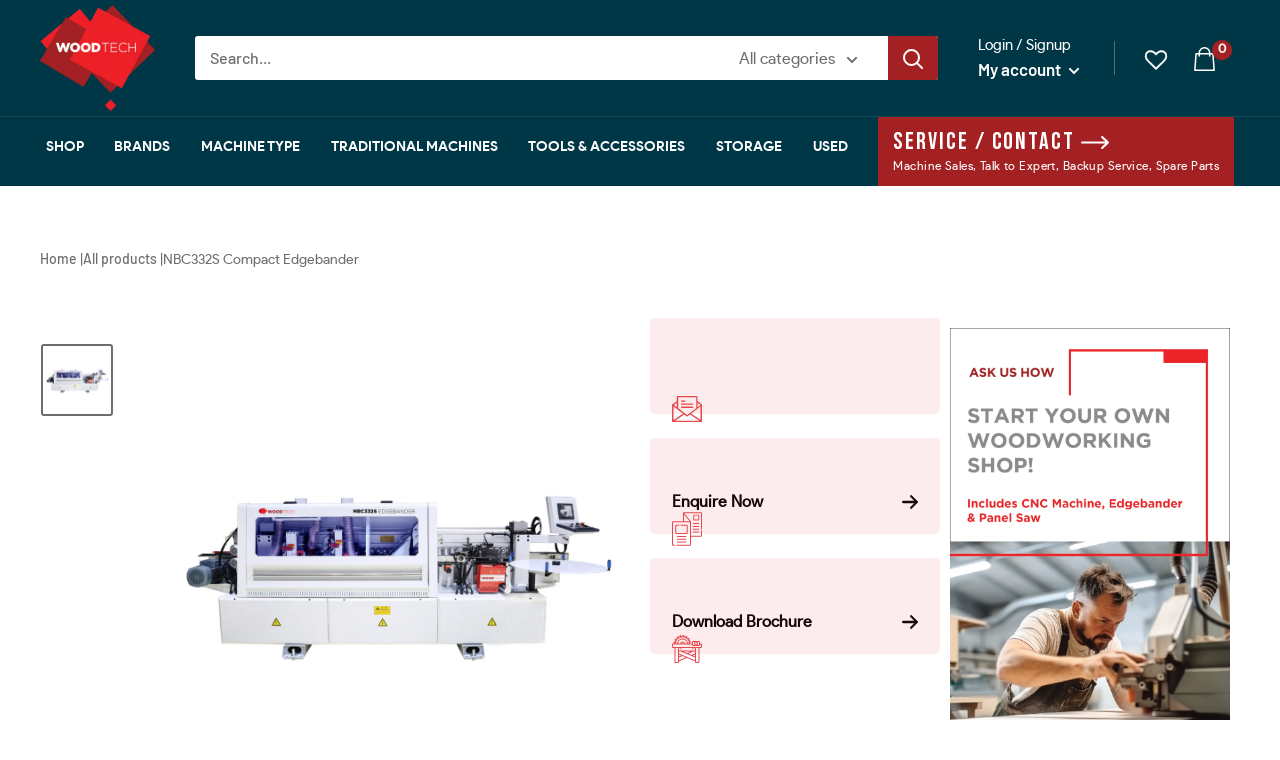

--- FILE ---
content_type: text/html; charset=utf-8
request_url: https://woodtech.com.au/products/nbc332s-edgebander
body_size: 46566
content:
<!doctype html>

<html class="no-js" lang="en">
  <head>
    <meta charset="utf-8">
    <meta name="viewport" content="width=device-width, initial-scale=1.0, height=device-height, minimum-scale=1.0, maximum-scale=1.0">
    <meta name="theme-color" content="#6e6e6e"><meta name="description" content="The NBC332S Compact Edgebander is equipped with a glue pot, end trimmers, fine trimmers, scrapers and buffers. Includes a sophisticated edge banding solution, automating tasks such as gluing, snipping, trimming, scraping and buffing in a singular, efficient operation. Boasting a streamlined design with a total machine "><link rel="preload" href="https://cdn.shopify.com/s/files/1/0603/7530/2276/t/1/assets/section.header.js" as="script"><meta property="og:type" content="product">
  <meta property="og:title" content="NBC332S Compact Edgebander"><meta property="og:image" content="http://woodtech.com.au/cdn/shop/products/NBC332S-back-web.png?v=1696305734">
    <meta property="og:image:secure_url" content="https://woodtech.com.au/cdn/shop/products/NBC332S-back-web.png?v=1696305734">
    <meta property="og:image:width" content="1024">
    <meta property="og:image:height" content="1024"><meta property="product:price:amount" content="0.00">
  <meta property="product:price:currency" content="AUD"><meta property="og:description" content="The NBC332S Compact Edgebander is equipped with a glue pot, end trimmers, fine trimmers, scrapers and buffers. Includes a sophisticated edge banding solution, automating tasks such as gluing, snipping, trimming, scraping and buffing in a singular, efficient operation. Boasting a streamlined design with a total machine "><meta property="og:url" content="https://woodtech.com.au/products/nbc332s-edgebander">
<meta property="og:site_name" content="Wood Tech I Woodworking Machinery">
<script type="text/javascript"> const observer = new MutationObserver(e => { e.forEach(({ addedNodes: e }) => { e.forEach(e => { 1 === e.nodeType && "SCRIPT" === e.tagName && (e.innerHTML.includes("asyncLoad") && (e.innerHTML = e.innerHTML.replace("if(window.attachEvent)", "document.addEventListener('asyncLazyLoad',function(event){asyncLoad();});if(window.attachEvent)").replaceAll(", asyncLoad", ", function(){}")), e.innerHTML.includes("PreviewBarInjector") && (e.innerHTML = e.innerHTML.replace("DOMContentLoaded", "asyncLazyLoad")), (e.className == 'analytics') && (e.type = 'text/lazyload'),(e.src.includes("assets/storefront/features")||e.src.includes("assets/shopify_pay")||e.src.includes("connect.facebook.net"))&&(e.setAttribute("data-src", e.src), e.removeAttribute("src")))})})});observer.observe(document.documentElement,{childList:!0,subtree:!0})</script><script src="//cdn.shopify.com/s/files/1/0603/7530/2276/t/1/assets/section.header.js" type="text/javascript"></script>
<script src="//cdn.shopify.com/s/files/1/0574/0809/4268/t/1/assets/headAsyncLoad.js" type="text/javascript"></script>
<meta name="twitter:card" content="summary"><meta name="twitter:title" content="NBC332S Compact Edgebander">
  <meta name="twitter:description" content="The NBC332S Compact Edgebander is equipped with a glue pot, end trimmers, fine trimmers, scrapers and buffers. Includes a sophisticated edge banding solution, automating tasks such as gluing, snipping, trimming, scraping and buffing in a singular, efficient operation. Boasting a streamlined design with a total machine length of 3900mm, it optimizes space and expedites processing. Automated Processing: Seamlessly performs gluing, snipping, trimming, scrapping, and buffing in a single operation, enhancing speed and efficiency. Space-Efficient Design: Compact footprint at 3900mm in length, allowing up to six units to be shipped in one 40’’ container, ensuring cost-effective transportation. Robust Construction: Robotically welded machine body and parts, processed using advanced CNC machinery, guaranteeing heightened stability, resistance to deformation, and prolonged service life. Intuitive User Interface: 7’’ touch screen provides a user-friendly and straightforward operational experience. Energy Saving: Incorporates a smart standby mode that">
  <meta name="twitter:image" content="https://woodtech.com.au/cdn/shop/products/NBC332S-back-web_600x600_crop_center.png?v=1696305734">
    <link rel="preload" href="//woodtech.com.au/cdn/shop/t/39/assets/fonts.css?v=104618062317659340061696487512" as="style">
    <link rel="preload" href='https://fonts.googleapis.com/css2?family=Bebas+Neue&display=swap' as="font"><title>NBC332S Compact Edgebander
</title>

   
    <link rel="canonical" href="https://woodtech.com.au/products/nbc332s-edgebander"><link rel="shortcut icon" href="//woodtech.com.au/cdn/shop/files/woodtech-logo_96x96.png?v=1613784786" type="image/png"><link rel="preload" as="style" href="//woodtech.com.au/cdn/shop/t/39/assets/theme.css?v=41632378949051908371689143065">
    <link rel="preload" as="script" href="//woodtech.com.au/cdn/shop/t/39/assets/theme.js?v=180628865559492501291687761011">
    <link rel="preconnect" href="https://cdn.shopify.com">
    <link rel="preconnect" href="https://fonts.shopifycdn.com">
    <link rel="dns-prefetch" href="https://productreviews.shopifycdn.com">
    <link rel="dns-prefetch" href="https://ajax.googleapis.com">
    <link rel="dns-prefetch" href="https://maps.googleapis.com">
    <link rel="dns-prefetch" href="https://maps.gstatic.com">

    <link rel="preload" href="//woodtech.com.au/cdn/fonts/barlow/barlow_n6.329f582a81f63f125e63c20a5a80ae9477df68e1.woff2" as="font" type="font/woff2" crossorigin><link rel="preload" href="//woodtech.com.au/cdn/fonts/barlow/barlow_n5.a193a1990790eba0cc5cca569d23799830e90f07.woff2" as="font" type="font/woff2" crossorigin><style>
  @font-face {
  font-family: Barlow;
  font-weight: 600;
  font-style: normal;
  font-display: swap;
  src: url("//woodtech.com.au/cdn/fonts/barlow/barlow_n6.329f582a81f63f125e63c20a5a80ae9477df68e1.woff2") format("woff2"),
       url("//woodtech.com.au/cdn/fonts/barlow/barlow_n6.0163402e36247bcb8b02716880d0b39568412e9e.woff") format("woff");
}

  @font-face {
  font-family: Barlow;
  font-weight: 500;
  font-style: normal;
  font-display: swap;
  src: url("//woodtech.com.au/cdn/fonts/barlow/barlow_n5.a193a1990790eba0cc5cca569d23799830e90f07.woff2") format("woff2"),
       url("//woodtech.com.au/cdn/fonts/barlow/barlow_n5.ae31c82169b1dc0715609b8cc6a610b917808358.woff") format("woff");
}

@font-face {
  font-family: Barlow;
  font-weight: 600;
  font-style: normal;
  font-display: swap;
  src: url("//woodtech.com.au/cdn/fonts/barlow/barlow_n6.329f582a81f63f125e63c20a5a80ae9477df68e1.woff2") format("woff2"),
       url("//woodtech.com.au/cdn/fonts/barlow/barlow_n6.0163402e36247bcb8b02716880d0b39568412e9e.woff") format("woff");
}

@font-face {
  font-family: Barlow;
  font-weight: 600;
  font-style: italic;
  font-display: swap;
  src: url("//woodtech.com.au/cdn/fonts/barlow/barlow_i6.5a22bd20fb27bad4d7674cc6e666fb9c77d813bb.woff2") format("woff2"),
       url("//woodtech.com.au/cdn/fonts/barlow/barlow_i6.1c8787fcb59f3add01a87f21b38c7ef797e3b3a1.woff") format("woff");
}


  @font-face {
  font-family: Barlow;
  font-weight: 700;
  font-style: normal;
  font-display: swap;
  src: url("//woodtech.com.au/cdn/fonts/barlow/barlow_n7.691d1d11f150e857dcbc1c10ef03d825bc378d81.woff2") format("woff2"),
       url("//woodtech.com.au/cdn/fonts/barlow/barlow_n7.4fdbb1cb7da0e2c2f88492243ffa2b4f91924840.woff") format("woff");
}

  @font-face {
  font-family: Barlow;
  font-weight: 500;
  font-style: italic;
  font-display: swap;
  src: url("//woodtech.com.au/cdn/fonts/barlow/barlow_i5.714d58286997b65cd479af615cfa9bb0a117a573.woff2") format("woff2"),
       url("//woodtech.com.au/cdn/fonts/barlow/barlow_i5.0120f77e6447d3b5df4bbec8ad8c2d029d87fb21.woff") format("woff");
}

  @font-face {
  font-family: Barlow;
  font-weight: 700;
  font-style: italic;
  font-display: swap;
  src: url("//woodtech.com.au/cdn/fonts/barlow/barlow_i7.50e19d6cc2ba5146fa437a5a7443c76d5d730103.woff2") format("woff2"),
       url("//woodtech.com.au/cdn/fonts/barlow/barlow_i7.47e9f98f1b094d912e6fd631cc3fe93d9f40964f.woff") format("woff");
}


  :root {
    --default-text-font-size : 15px;
    --base-text-font-size    : 16px;
    --heading-font-family    : Barlow, sans-serif;
    --heading-font-weight    : 600;
    --heading-font-style     : normal;
    --text-font-family       : Barlow, sans-serif;
    --text-font-weight       : 500;
    --text-font-style        : normal;
    --text-font-bolder-weight: 600;
    --text-link-decoration   : underline;

    --text-color               : #6e6e6e;
    --text-color-rgb           : 110, 110, 110;
    --heading-color            : #6e6e6e;
    --border-color             : #e1e3e4;
    --border-color-rgb         : 225, 227, 228;
    --form-border-color        : #d4d6d8;
    --accent-color             : #6e6e6e;
    --accent-color-rgb         : 110, 110, 110;
    --link-color               : #003746;
    --link-color-hover         : #000000;
    --background               : #ffffff;
    --secondary-background     : #ffffff;
    --secondary-background-rgb : 255, 255, 255;
    --accent-background        : rgba(110, 110, 110, 0.08);

    --input-background: #ffffff;

    --error-color       : #ff0000;
    --error-background  : rgba(255, 0, 0, 0.07);
    --success-color     : #00aa00;
    --success-background: rgba(0, 170, 0, 0.11);

    --primary-button-background      : #000000;
    --primary-button-background-rgb  : 0, 0, 0;
    --primary-button-text-color      : #ffffff;
    --secondary-button-background    : #003746;
    --secondary-button-background-rgb: 0, 55, 70;
    --secondary-button-text-color    : #ffffff;

    --header-background      : #003746;
    --header-text-color      : #ffffff;
    --header-light-text-color: #ffffff;
    --header-border-color    : rgba(255, 255, 255, 0.3);
    --header-accent-color    : #a32123;

    --footer-background-color:    #231f20;
    --footer-heading-text-color:  #ffffff;
    --footer-body-text-color:     #8d8d8d;
    --footer-body-text-color-rgb: 141, 141, 141;
    --footer-accent-color:        #231f20;
    --footer-accent-color-rgb:    35, 31, 32;
    --footer-border:              none;
    
    --flickity-arrow-color: #abb1b4;--product-on-sale-accent           : #ee0000;
    --product-on-sale-accent-rgb       : 238, 0, 0;
    --product-on-sale-color            : #ffffff;
    --product-in-stock-color           : #008a00;
    --product-low-stock-color          : #ee0000;
    --product-sold-out-color           : #8a9297;
    --product-custom-label-1-background: #008a00;
    --product-custom-label-1-color     : #ffffff;
    --product-custom-label-2-background: #00a500;
    --product-custom-label-2-color     : #ffffff;
    --product-review-star-color        : #ffbd00;

    --mobile-container-gutter : 20px;
    --desktop-container-gutter: 40px;

    /* Shopify related variables */
    --payment-terms-background-color: #ffffff;
  }
</style>

<script>
  // IE11 does not have support for CSS variables, so we have to polyfill them
  if (!(((window || {}).CSS || {}).supports && window.CSS.supports('(--a: 0)'))) {
    const script = document.createElement('script');
    script.type = 'text/javascript';
    script.src = 'https://cdn.jsdelivr.net/npm/css-vars-ponyfill@2';
    script.onload = function() {
      cssVars({});
    };

    document.getElementsByTagName('head')[0].appendChild(script);
  }
</script>


    <script>window.performance && window.performance.mark && window.performance.mark('shopify.content_for_header.start');</script><meta name="google-site-verification" content="KDqp9oMdhkh8MybG2ZDOY58_JZda8wyis2MvRX3J0BA">
<meta name="facebook-domain-verification" content="d9wv3syyneccltfc6a9v6ygqaq091d">
<meta name="facebook-domain-verification" content="kp1q5eop9n6xxpb9p7e4rft9i20mqc">
<meta name="google-site-verification" content="LNf4T8rvp4k3W8AyKjV9X7E5K8N6sPr_J3YSBtmYHdk">
<meta name="google-site-verification" content="MGEhVUru2rDtBeNTwvw11YAkGN4limY2owH0IQbc0pw">
<meta name="google-site-verification" content="KDqp9oMdhkh8MybG2ZDOY58_JZda8wyis2MvRX3J0BA">
<meta name="google-site-verification" content="fdvoynlF0YJZHcE3BmO3BJupZo-wFgpGzG48Gbig550">
<meta name="google-site-verification" content="GKP6C_0qj1Y6nuKRipxqkjII4vNckGn5jXH_5PFuB2s">
<meta id="shopify-digital-wallet" name="shopify-digital-wallet" content="/49752899737/digital_wallets/dialog">
<link rel="alternate" type="application/json+oembed" href="https://woodtech.com.au/products/nbc332s-edgebander.oembed">
<script async="async" src="/checkouts/internal/preloads.js?locale=en-AU"></script>
<script id="shopify-features" type="application/json">{"accessToken":"0244ad277efe071ea29f00ae6168c1ab","betas":["rich-media-storefront-analytics"],"domain":"woodtech.com.au","predictiveSearch":true,"shopId":49752899737,"locale":"en"}</script>
<script>var Shopify = Shopify || {};
Shopify.shop = "woodtech-au.myshopify.com";
Shopify.locale = "en";
Shopify.currency = {"active":"AUD","rate":"1.0"};
Shopify.country = "AU";
Shopify.theme = {"name":"Updated SEO - Warehouse v4.2.1 [Updated 12.7.2023]","id":137737666774,"schema_name":"Warehouse","schema_version":"4.0.1","theme_store_id":871,"role":"main"};
Shopify.theme.handle = "null";
Shopify.theme.style = {"id":null,"handle":null};
Shopify.cdnHost = "woodtech.com.au/cdn";
Shopify.routes = Shopify.routes || {};
Shopify.routes.root = "/";</script>
<script type="module">!function(o){(o.Shopify=o.Shopify||{}).modules=!0}(window);</script>
<script>!function(o){function n(){var o=[];function n(){o.push(Array.prototype.slice.apply(arguments))}return n.q=o,n}var t=o.Shopify=o.Shopify||{};t.loadFeatures=n(),t.autoloadFeatures=n()}(window);</script>
<script id="shop-js-analytics" type="application/json">{"pageType":"product"}</script>
<script defer="defer" async type="module" src="//woodtech.com.au/cdn/shopifycloud/shop-js/modules/v2/client.init-shop-cart-sync_WVOgQShq.en.esm.js"></script>
<script defer="defer" async type="module" src="//woodtech.com.au/cdn/shopifycloud/shop-js/modules/v2/chunk.common_C_13GLB1.esm.js"></script>
<script defer="defer" async type="module" src="//woodtech.com.au/cdn/shopifycloud/shop-js/modules/v2/chunk.modal_CLfMGd0m.esm.js"></script>
<script type="module">
  await import("//woodtech.com.au/cdn/shopifycloud/shop-js/modules/v2/client.init-shop-cart-sync_WVOgQShq.en.esm.js");
await import("//woodtech.com.au/cdn/shopifycloud/shop-js/modules/v2/chunk.common_C_13GLB1.esm.js");
await import("//woodtech.com.au/cdn/shopifycloud/shop-js/modules/v2/chunk.modal_CLfMGd0m.esm.js");

  window.Shopify.SignInWithShop?.initShopCartSync?.({"fedCMEnabled":true,"windoidEnabled":true});

</script>
<script id="__st">var __st={"a":49752899737,"offset":36000,"reqid":"a44ea664-f081-4f03-8b0a-023d7569c5d6-1769682099","pageurl":"woodtech.com.au\/products\/nbc332s-edgebander","u":"87c675b45170","p":"product","rtyp":"product","rid":5967038808217};</script>
<script>window.ShopifyPaypalV4VisibilityTracking = true;</script>
<script id="captcha-bootstrap">!function(){'use strict';const t='contact',e='account',n='new_comment',o=[[t,t],['blogs',n],['comments',n],[t,'customer']],c=[[e,'customer_login'],[e,'guest_login'],[e,'recover_customer_password'],[e,'create_customer']],r=t=>t.map((([t,e])=>`form[action*='/${t}']:not([data-nocaptcha='true']) input[name='form_type'][value='${e}']`)).join(','),a=t=>()=>t?[...document.querySelectorAll(t)].map((t=>t.form)):[];function s(){const t=[...o],e=r(t);return a(e)}const i='password',u='form_key',d=['recaptcha-v3-token','g-recaptcha-response','h-captcha-response',i],f=()=>{try{return window.sessionStorage}catch{return}},m='__shopify_v',_=t=>t.elements[u];function p(t,e,n=!1){try{const o=window.sessionStorage,c=JSON.parse(o.getItem(e)),{data:r}=function(t){const{data:e,action:n}=t;return t[m]||n?{data:e,action:n}:{data:t,action:n}}(c);for(const[e,n]of Object.entries(r))t.elements[e]&&(t.elements[e].value=n);n&&o.removeItem(e)}catch(o){console.error('form repopulation failed',{error:o})}}const l='form_type',E='cptcha';function T(t){t.dataset[E]=!0}const w=window,h=w.document,L='Shopify',v='ce_forms',y='captcha';let A=!1;((t,e)=>{const n=(g='f06e6c50-85a8-45c8-87d0-21a2b65856fe',I='https://cdn.shopify.com/shopifycloud/storefront-forms-hcaptcha/ce_storefront_forms_captcha_hcaptcha.v1.5.2.iife.js',D={infoText:'Protected by hCaptcha',privacyText:'Privacy',termsText:'Terms'},(t,e,n)=>{const o=w[L][v],c=o.bindForm;if(c)return c(t,g,e,D).then(n);var r;o.q.push([[t,g,e,D],n]),r=I,A||(h.body.append(Object.assign(h.createElement('script'),{id:'captcha-provider',async:!0,src:r})),A=!0)});var g,I,D;w[L]=w[L]||{},w[L][v]=w[L][v]||{},w[L][v].q=[],w[L][y]=w[L][y]||{},w[L][y].protect=function(t,e){n(t,void 0,e),T(t)},Object.freeze(w[L][y]),function(t,e,n,w,h,L){const[v,y,A,g]=function(t,e,n){const i=e?o:[],u=t?c:[],d=[...i,...u],f=r(d),m=r(i),_=r(d.filter((([t,e])=>n.includes(e))));return[a(f),a(m),a(_),s()]}(w,h,L),I=t=>{const e=t.target;return e instanceof HTMLFormElement?e:e&&e.form},D=t=>v().includes(t);t.addEventListener('submit',(t=>{const e=I(t);if(!e)return;const n=D(e)&&!e.dataset.hcaptchaBound&&!e.dataset.recaptchaBound,o=_(e),c=g().includes(e)&&(!o||!o.value);(n||c)&&t.preventDefault(),c&&!n&&(function(t){try{if(!f())return;!function(t){const e=f();if(!e)return;const n=_(t);if(!n)return;const o=n.value;o&&e.removeItem(o)}(t);const e=Array.from(Array(32),(()=>Math.random().toString(36)[2])).join('');!function(t,e){_(t)||t.append(Object.assign(document.createElement('input'),{type:'hidden',name:u})),t.elements[u].value=e}(t,e),function(t,e){const n=f();if(!n)return;const o=[...t.querySelectorAll(`input[type='${i}']`)].map((({name:t})=>t)),c=[...d,...o],r={};for(const[a,s]of new FormData(t).entries())c.includes(a)||(r[a]=s);n.setItem(e,JSON.stringify({[m]:1,action:t.action,data:r}))}(t,e)}catch(e){console.error('failed to persist form',e)}}(e),e.submit())}));const S=(t,e)=>{t&&!t.dataset[E]&&(n(t,e.some((e=>e===t))),T(t))};for(const o of['focusin','change'])t.addEventListener(o,(t=>{const e=I(t);D(e)&&S(e,y())}));const B=e.get('form_key'),M=e.get(l),P=B&&M;t.addEventListener('DOMContentLoaded',(()=>{const t=y();if(P)for(const e of t)e.elements[l].value===M&&p(e,B);[...new Set([...A(),...v().filter((t=>'true'===t.dataset.shopifyCaptcha))])].forEach((e=>S(e,t)))}))}(h,new URLSearchParams(w.location.search),n,t,e,['guest_login'])})(!0,!0)}();</script>
<script integrity="sha256-4kQ18oKyAcykRKYeNunJcIwy7WH5gtpwJnB7kiuLZ1E=" data-source-attribution="shopify.loadfeatures" defer="defer" src="//woodtech.com.au/cdn/shopifycloud/storefront/assets/storefront/load_feature-a0a9edcb.js" crossorigin="anonymous"></script>
<script data-source-attribution="shopify.dynamic_checkout.dynamic.init">var Shopify=Shopify||{};Shopify.PaymentButton=Shopify.PaymentButton||{isStorefrontPortableWallets:!0,init:function(){window.Shopify.PaymentButton.init=function(){};var t=document.createElement("script");t.src="https://woodtech.com.au/cdn/shopifycloud/portable-wallets/latest/portable-wallets.en.js",t.type="module",document.head.appendChild(t)}};
</script>
<script data-source-attribution="shopify.dynamic_checkout.buyer_consent">
  function portableWalletsHideBuyerConsent(e){var t=document.getElementById("shopify-buyer-consent"),n=document.getElementById("shopify-subscription-policy-button");t&&n&&(t.classList.add("hidden"),t.setAttribute("aria-hidden","true"),n.removeEventListener("click",e))}function portableWalletsShowBuyerConsent(e){var t=document.getElementById("shopify-buyer-consent"),n=document.getElementById("shopify-subscription-policy-button");t&&n&&(t.classList.remove("hidden"),t.removeAttribute("aria-hidden"),n.addEventListener("click",e))}window.Shopify?.PaymentButton&&(window.Shopify.PaymentButton.hideBuyerConsent=portableWalletsHideBuyerConsent,window.Shopify.PaymentButton.showBuyerConsent=portableWalletsShowBuyerConsent);
</script>
<script data-source-attribution="shopify.dynamic_checkout.cart.bootstrap">document.addEventListener("DOMContentLoaded",(function(){function t(){return document.querySelector("shopify-accelerated-checkout-cart, shopify-accelerated-checkout")}if(t())Shopify.PaymentButton.init();else{new MutationObserver((function(e,n){t()&&(Shopify.PaymentButton.init(),n.disconnect())})).observe(document.body,{childList:!0,subtree:!0})}}));
</script>

<script>window.performance && window.performance.mark && window.performance.mark('shopify.content_for_header.end');</script>


    <link rel="preconnect" href="https://fonts.googleapis.com">
    <link rel="preconnect" href="https://fonts.gstatic.com" crossorigin>
    <link href="https://fonts.googleapis.com/css2?family=Bebas+Neue&display=swap" rel="stylesheet">
    

    <link rel="stylesheet" href="//woodtech.com.au/cdn/shop/t/39/assets/theme.css?v=41632378949051908371689143065">
    <link rel="stylesheet" href="//woodtech.com.au/cdn/shop/t/39/assets/fonts.css?v=104618062317659340061696487512">

    
  <script type="application/ld+json">
  {
    "@context": "https://schema.org",
    "@type": "Product",
    "productID": 5967038808217,
    "offers": [{
          "@type": "Offer",
          "name": "Default Title",
          "availability":"https://schema.org/InStock",
          "price": 0.0,
          "priceCurrency": "AUD",
          "priceValidUntil": "2026-02-08",
          "url": "/products/nbc332s-edgebander?variant=37299212484761"
        }
],"brand": {
      "@type": "Brand",
      "name": "Wood Tech"
    },
    "name": "NBC332S Compact Edgebander",
    "description": "The NBC332S Compact Edgebander is equipped with a glue pot, end trimmers, fine trimmers, scrapers and buffers. Includes a sophisticated edge banding solution, automating tasks such as gluing, snipping, trimming, scraping and buffing in a singular, efficient operation. Boasting a streamlined design with a total machine length of 3900mm, it optimizes space and expedites processing. \n\nAutomated Processing: Seamlessly performs gluing, snipping, trimming, scrapping, and buffing in a single operation, enhancing speed and efficiency.\n\nSpace-Efficient Design: Compact footprint at 3900mm in length, allowing up to six units to be shipped in one 40’’ container, ensuring cost-effective transportation.\n\nRobust Construction: Robotically welded machine body and parts, processed using advanced CNC machinery, guaranteeing heightened stability, resistance to deformation, and prolonged service life.\n\nIntuitive User Interface: 7’’ touch screen provides a user-friendly and straightforward operational experience.\n\nEnergy Saving: Incorporates a smart standby mode that activates during inactivity to conserve energy, with a quick one-click restart functionality.\n\nHigh-Quality Electric Components: Incorporates globally recognized electric parts known for their robust performance and reliability. PLC controlled, each unit is modulated by a dedicated frequency converter.\n\nStreamlined Maintenance: Each wire is distinctly labeled, simplifying troubleshooting and enhancing the efficiency of online support. \n",
    "category": "Edgebanders",
    "url": "/products/nbc332s-edgebander",
    "sku": "",
    "image": {
      "@type": "ImageObject",
      "url": "https://woodtech.com.au/cdn/shop/products/NBC332S-back-web.png?v=1696305734&width=1024",
      "image": "https://woodtech.com.au/cdn/shop/products/NBC332S-back-web.png?v=1696305734&width=1024",
      "name": "",
      "width": "1024",
      "height": "1024"
    }
  }
  </script>



  <script type="application/ld+json">
  {
    "@context": "https://schema.org",
    "@type": "BreadcrumbList",
  "itemListElement": [{
      "@type": "ListItem",
      "position": 1,
      "name": "Home",
      "item": "https://woodtech.com.au"
    },{
          "@type": "ListItem",
          "position": 2,
          "name": "NBC332S Compact Edgebander",
          "item": "https://woodtech.com.au/products/nbc332s-edgebander"
        }]
  }
  </script>



    <script>
      // This allows to expose several variables to the global scope, to be used in scripts
      window.theme = {
        pageType: "product",
        cartCount: 0,
        moneyFormat: "\u003cspan class=hidden\u003e${{ amount }}\u003c\/span\u003e",
        moneyWithCurrencyFormat: "\u003cspan class=hidden\u003e${{ amount }}\u003c\/span\u003e",
        currencyCodeEnabled: false,
        showDiscount: false,
        discountMode: "saving",
        cartType: "drawer"
      };

      window.routes = {
        rootUrl: "\/",
        rootUrlWithoutSlash: '',
        cartUrl: "\/cart",
        cartAddUrl: "\/cart\/add",
        cartChangeUrl: "\/cart\/change",
        searchUrl: "\/search",
        productRecommendationsUrl: "\/recommendations\/products"
      };

      window.languages = {
        productRegularPrice: "Regular price",
        productSalePrice: "Sale price",
        collectionOnSaleLabel: "Save {{savings}}",
        productFormUnavailable: "Unavailable",
        productFormAddToCart: "Add to cart",
        productFormPreOrder: "Pre-order",
        productFormSoldOut: "Sold out",
        productAdded: "Product has been added to your cart",
        productAddedShort: "Added!",
        shippingEstimatorNoResults: "No shipping could be found for your address.",
        shippingEstimatorOneResult: "There is one shipping rate for your address:",
        shippingEstimatorMultipleResults: "There are {{count}} shipping rates for your address:",
        shippingEstimatorErrors: "There are some errors:"
      };

      document.documentElement.className = document.documentElement.className.replace('no-js', 'js');
    </script> 
      <script src="//js.hsforms.net/forms/v2.js" defer></script>
    

    <script src="//woodtech.com.au/cdn/shop/t/39/assets/theme.js?v=180628865559492501291687761011" defer></script>
    <script src="//woodtech.com.au/cdn/shop/t/39/assets/custom.js?v=157731030785314818951693434985" defer></script><script>
        (function () {
          window.onpageshow = function() {
            // We force re-freshing the cart content onpageshow, as most browsers will serve a cache copy when hitting the
            // back button, which cause staled data
            document.documentElement.dispatchEvent(new CustomEvent('cart:refresh', {
              bubbles: true,
              detail: {scrollToTop: false}
            }));
          };
        })();
      </script><script src="//cdn.shopify.com/s/files/1/0574/0809/4268/t/1/assets/bootstrap-14.0.87.js" type="text/javascript"></script>
  <!-- Google Tag Manager -->
<script>(function(w,d,s,l,i){w[l]=w[l]||[];w[l].push({'gtm.start':
new Date().getTime(),event:'gtm.js'});var f=d.getElementsByTagName(s)[0],
j=d.createElement(s),dl=l!='dataLayer'?'&l='+l:'';j.async=true;j.src=
'https://www.googletagmanager.com/gtm.js?id='+i+dl;f.parentNode.insertBefore(j,f);
})(window,document,'script','dataLayer','GTM-54LRPNS');</script>
<!-- End Google Tag Manager -->

<script>
    
    
    
    
    var gsf_conversion_data = {page_type : 'product', event : 'view_item', data : {product_data : [{variant_id : 37299212484761, product_id : 5967038808217, name : "NBC332S Compact Edgebander", price : "0.00", currency : "AUD", sku : "", brand : "Wood Tech", variant : "Default Title", category : "Edgebanders", quantity : "0" }], total_price : "0.00", shop_currency : "AUD"}};
    
</script>
<!-- BEGIN app block: shopify://apps/vitals/blocks/app-embed/aeb48102-2a5a-4f39-bdbd-d8d49f4e20b8 --><link rel="preconnect" href="https://appsolve.io/" /><link rel="preconnect" href="https://cdn-sf.vitals.app/" /><script data-ver="58" id="vtlsAebData" class="notranslate">window.vtlsLiquidData = window.vtlsLiquidData || {};window.vtlsLiquidData.buildId = 57294;

window.vtlsLiquidData.apiHosts = {
	...window.vtlsLiquidData.apiHosts,
	"1": "https://appsolve.io"
};
	window.vtlsLiquidData.moduleSettings = {"5":[],"9":[],"13":{"34":"👉 Don't forget this..."},"21":{"142":true,"143":"left","144":0,"145":0,"190":true,"216":"ffce07","217":true,"218":0,"219":0,"220":"center","248":true,"278":"ffffff","279":true,"280":"ffffff","281":"eaeaea","287":"reviews","288":"See more reviews","289":"Write a Review","290":"Share your experience","291":"Rating","292":"Name","293":"Review","294":"We'd love to see a picture","295":"Submit Review","296":"Cancel","297":"No reviews yet. Be the first to add a review.","333":20,"334":100,"335":10,"336":50,"410":true,"447":"Thank you for adding your review!","481":"{{ stars }} {{ averageRating }} ({{ totalReviews }} {{ reviewsTranslation }})","482":"{{ stars }} ({{ totalReviews }})","483":19,"484":18,"494":2,"504":"Only image file types are supported for upload","507":true,"508":"E-mail","510":"00a332","563":"The review could not be added. If the problem persists, please contact us.","598":"Store reply","688":"Customers from all over the world love our products!","689":"Happy Customers","691":false,"745":true,"746":"columns","747":true,"748":"ffce07","752":"Verified buyer","787":"columns","788":true,"793":"000000","794":"ffffff","846":"5e5e5e","877":"222222","878":"737373","879":"f7f7f7","880":"5e5e5e","948":0,"949":0,"951":"{}","994":"Our Customers Love Us","996":1,"1002":4,"1003":false,"1005":false,"1034":false,"1038":20,"1039":20,"1040":10,"1041":10,"1042":100,"1043":50,"1044":"columns","1045":true,"1046":"5e5e5e","1047":"5e5e5e","1048":"222222","1061":false,"1062":0,"1063":0,"1064":"Collected by","1065":"From {{reviews_count}} reviews","1067":true,"1068":false,"1069":true,"1070":true,"1072":"{}","1073":"left","1074":"center","1078":true,"1089":"{}","1090":0},"22":{"165":true,"193":"ed2128","234":"Customers who bought this also bought","238":"left","323":"From","325":"Add to Cart","342":false,"406":true,"445":"Out of stock","486":"","675":"1,3,4,5,6,7","856":"ffffff","857":"f6f6f6","858":"4f4f4f","960":"{\"productTitle\":{\"traits\":{\"fontWeight\":{\"default\":\"600\"}}}}","1015":1,"1017":1,"1019":true,"1022":true},"28":{"692":true},"33":{"187":1,"188":"h4","241":true,"242":true,"272":"auto","413":"Description","414":true,"485":"{{ stars }} ({{ totalReviews }})","811":"222222","812":"dedede","813":"ffffff","814":"222222","815":"ffffff","816":"ffffff","817":"222222","818":"dedede","819":"f1f2f6","820":"222222","821":"ffffff","823":"f1f1f1","824":"8d8d8d","825":"333333","826":"ffffff","827":"0a3d62","828":"222222","829":"ededed","830":"ffffff","831":"222222","832":"222222","833":"ededed","834":"ffffff","835":"222222","837":"ffffff","838":"dddddd","839":"222222","979":"{}"},"34":{"184":true,"192":true,"233":"Recently Viewed","237":"left","254":"ed2128","324":"Add to Cart","343":false,"405":true,"439":"From","444":"Out of stock","853":"ffffff","854":"f6f6f6","855":"4f4f4f","957":"{\"productTitle\":{\"traits\":{\"fontWeight\":{\"default\":\"600\"}}}}","1016":1,"1018":1,"1020":true,"1027":true},"45":{"357":"Pre-Order Now","358":"Ships in 4 weeks.","408":"Pre-order","559":true},"48":{"469":true,"491":true,"588":true,"595":false,"603":"","605":"","606":"","781":true,"783":1,"876":0,"1076":true,"1105":0,"1198":false},"51":{"599":true,"604":true,"873":""},"53":{"636":"4b8e15","637":"ffffff","638":0,"639":5,"640":"You save:","642":"Out of stock","643":"This item:","644":"Total Price:","645":true,"646":"Add to cart","647":"for","648":"with","649":"off","650":"each","651":"Buy","652":"Subtotal","653":"Discount","654":"Old price","655":0,"656":0,"657":0,"658":0,"659":"ffffff","660":14,"661":"left","671":"000000","702":"Quantity","731":"and","733":0,"734":"362e94","735":"8e86ed","736":true,"737":true,"738":true,"739":"right","740":60,"741":"Free of charge","742":"Free","743":"Claim gift","744":"1,2,4,5","750":"Gift","762":"Discount","763":false,"773":"Your product has been added to the cart.","786":"save","848":"ffffff","849":"f6f6f6","850":"4f4f4f","851":"Per item:","895":"eceeef","1007":"Pick another","1010":"{}","1012":true,"1028":"Other customers loved this offer","1029":"Add to order\t","1030":"Added to order","1031":"Check out","1032":1,"1033":"{}","1035":"See more","1036":"See less","1037":"{}","1077":"%","1083":"Check out","1085":100,"1086":"cd1900","1091":10,"1092":1,"1093":"{\"title\":{\"traits\":{\"color\":{\"default\":\"#000000\"},\"backgroundColor\":{\"default\":\"#ffffff\"}}}}","1164":"Free shipping","1188":"light","1190":"center","1191":"light","1192":"square"},"54":{"678":"Allow","679":"Later","680":"https:\/\/d39qteqdl4fx1o.cloudfront.net\/49752899737\/63ec1c2e076df.png","681":"Subscribe to receive notifications about our exclusive promotions and discounts.","682":"Be the first to get the best","683":"standard","684":"small","694":5,"695":"seconds","696":5,"697":"seconds","698":false,"699":false,"700":"[{\"enabled\":true,\"title\":\"First message title\",\"body\":\"First message body\",\"delay\":1200,\"actions\":[{\"link\":\"https:\/\/primary.com\/\",\"text\":\"Primary Link Text\"},{\"link\":\"https:\/\/secondary.com\/\",\"text\":\"Secondary Link\"}]},{\"enabled\":true,\"title\":\"Second message title\",\"body\":\"Second message body\",\"delay\":14400,\"actions\":[{\"link\":\"https:\/\/primary.com\/\",\"text\":\"Primary Link Text\"}]}]","701":"[{\"enabled\":true,\"title\":\"Welcome message title\",\"body\":\"Welcome message body\",\"delay\":60,\"actions\":[{\"link\":\"https:\/\/primary.com\/\",\"text\":\"Primary Link Text\"}]}]","704":"ed2128","705":"ffffff","869":"ffffff","870":"222222"},"56":[]};

window.vtlsLiquidData.shopThemeName = "Warehouse";window.vtlsLiquidData.settingTranslation = {"13":{"34":{"en":"👉 Don't forget this..."}},"34":{"233":{"en":"Recently Viewed"},"324":{"en":"Add to Cart"},"439":{"en":"From"},"444":{"en":"Out of stock"}},"22":{"234":{"en":"Customers who bought this also bought"},"323":{"en":"From"},"325":{"en":"Add to Cart"},"445":{"en":"Out of stock"}},"21":{"287":{"en":"reviews"},"288":{"en":"See more reviews"},"289":{"en":"Write a Review"},"290":{"en":"Share your experience"},"291":{"en":"Rating"},"292":{"en":"Name"},"293":{"en":"Review"},"294":{"en":"We'd love to see a picture"},"295":{"en":"Submit Review"},"296":{"en":"Cancel"},"297":{"en":"No reviews yet. Be the first to add a review."},"447":{"en":"Thank you for adding your review!"},"481":{"en":"{{ stars }} {{ averageRating }} ({{ totalReviews }} {{ reviewsTranslation }})"},"482":{"en":"{{ stars }} ({{ totalReviews }})"},"504":{"en":"Only image file types are supported for upload"},"508":{"en":"E-mail"},"563":{"en":"The review could not be added. If the problem persists, please contact us."},"598":{"en":"Store reply"},"688":{"en":"Customers from all over the world love our products!"},"689":{"en":"Happy Customers"},"752":{"en":"Verified buyer"},"994":{"en":"Our Customers Love Us"},"1064":{"en":"Collected by"},"1065":{"en":"From {{reviews_count}} reviews"}},"45":{"357":{"en":"Pre-Order Now"},"358":{"en":"Ships in 4 weeks."},"408":{"en":"Pre-order"}},"33":{"413":{"en":"Description"},"485":{"en":"{{ stars }} ({{ totalReviews }})"}},"53":{"640":{"en":"You save:"},"642":{"en":"Out of stock"},"643":{"en":"This item:"},"644":{"en":"Total Price:"},"646":{"en":"Add to cart"},"647":{"en":"for"},"648":{"en":"with"},"649":{"en":"off"},"650":{"en":"each"},"651":{"en":"Buy"},"652":{"en":"Subtotal"},"653":{"en":"Discount"},"654":{"en":"Old price"},"702":{"en":"Quantity"},"731":{"en":"and"},"741":{"en":"Free of charge"},"742":{"en":"Free"},"743":{"en":"Claim gift"},"750":{"en":"Gift"},"762":{"en":"Discount"},"773":{"en":"Your product has been added to the cart."},"786":{"en":"save"},"851":{"en":"Per item:"},"1007":{"en":"Pick another"},"1028":{"en":"Other customers loved this offer"},"1029":{"en":"Add to order\t"},"1030":{"en":"Added to order"},"1031":{"en":"Check out"},"1035":{"en":"See more"},"1036":{"en":"See less"},"1083":{"en":"Check out"},"1164":{"en":"Free shipping"},"1167":{"en":"Unavailable"}},"54":{"678":{"en":"Allow"},"679":{"en":"Later"},"681":{"en":"Subscribe to receive notifications about our exclusive promotions and discounts."},"682":{"en":"Be the first to get the best"}}};window.vtlsLiquidData.facebookPixel=[{"pixelId":"368061390872236","items":[],"type":"master"}];window.vtlsLiquidData.preorderCustomProducts=[{"pid":7990553903318,"bt":{"en":"Pre-Order Now"},"ai":{"en":"Ships in 4 weeks."},"id":23742}];window.vtlsLiquidData.ubOfferTypes={"2":[1,2,3]};window.vtlsLiquidData.usesFunctions=true;window.vtlsLiquidData.shopSettings={};window.vtlsLiquidData.shopSettings.cartType="drawer";window.vtlsLiquidData.shopInfo={id:49752899737,domain:"woodtech.com.au",shopifyDomain:"woodtech-au.myshopify.com",primaryLocaleIsoCode: "en",defaultCurrency:"AUD",enabledCurrencies:["AUD"],moneyFormat:"\u003cspan class=hidden\u003e${{ amount }}\u003c\/span\u003e",moneyWithCurrencyFormat:"\u003cspan class=hidden\u003e${{ amount }}\u003c\/span\u003e",appId:"1",appName:"Vitals",};window.vtlsLiquidData.acceptedScopes = {"1":[12,9,17,15,23,19,3,7,1,11,4,21,13,10,18,16,24,20,14,8,2,37,22]};window.vtlsLiquidData.product = {"id": 5967038808217,"available": true,"title": "NBC332S Compact Edgebander","handle": "nbc332s-edgebander","vendor": "Wood Tech","type": "Edgebanders","tags": ["__commercial","_instock","Brand_Wood Tech","Category_Edgebanders"],"description": "1","featured_image":{"src": "//woodtech.com.au/cdn/shop/products/NBC332S-back-web.png?v=1696305734","aspect_ratio": "1.0"},"collectionIds": [227116220569,233218801817,235104239769,271152644249,235103125657],"variants": [{"id": 37299212484761,"title": "Default Title","option1": "Default Title","option2": null,"option3": null,"price": 0,"compare_at_price": null,"available": true,"image":null,"featured_media_id":null,"is_preorderable":0}],"options": [{"name": "Title"}],"metafields": {"reviews": {}}};window.vtlsLiquidData.cacheKeys = [1664951797,1768960807,0,1763063610,1763329273,0,0,1763329273 ];</script><script id="vtlsAebDynamicFunctions" class="notranslate">window.vtlsLiquidData = window.vtlsLiquidData || {};window.vtlsLiquidData.dynamicFunctions = ({$,vitalsGet,vitalsSet,VITALS_GET_$_DESCRIPTION,VITALS_GET_$_END_SECTION,VITALS_GET_$_ATC_FORM,VITALS_GET_$_ATC_BUTTON,submit_button,form_add_to_cart,cartItemVariantId,VITALS_EVENT_CART_UPDATED,VITALS_EVENT_DISCOUNTS_LOADED,VITALS_EVENT_RENDER_CAROUSEL_STARS,VITALS_EVENT_RENDER_COLLECTION_STARS,VITALS_EVENT_SMART_BAR_RENDERED,VITALS_EVENT_SMART_BAR_CLOSED,VITALS_EVENT_TABS_RENDERED,VITALS_EVENT_VARIANT_CHANGED,VITALS_EVENT_ATC_BUTTON_FOUND,VITALS_IS_MOBILE,VITALS_PAGE_TYPE,VITALS_APPEND_CSS,VITALS_HOOK__CAN_EXECUTE_CHECKOUT,VITALS_HOOK__GET_CUSTOM_CHECKOUT_URL_PARAMETERS,VITALS_HOOK__GET_CUSTOM_VARIANT_SELECTOR,VITALS_HOOK__GET_IMAGES_DEFAULT_SIZE,VITALS_HOOK__ON_CLICK_CHECKOUT_BUTTON,VITALS_HOOK__DONT_ACCELERATE_CHECKOUT,VITALS_HOOK__ON_ATC_STAY_ON_THE_SAME_PAGE,VITALS_HOOK__CAN_EXECUTE_ATC,VITALS_FLAG__IGNORE_VARIANT_ID_FROM_URL,VITALS_FLAG__UPDATE_ATC_BUTTON_REFERENCE,VITALS_FLAG__UPDATE_CART_ON_CHECKOUT,VITALS_FLAG__USE_CAPTURE_FOR_ATC_BUTTON,VITALS_FLAG__USE_FIRST_ATC_SPAN_FOR_PRE_ORDER,VITALS_FLAG__USE_HTML_FOR_STICKY_ATC_BUTTON,VITALS_FLAG__STOP_EXECUTION,VITALS_FLAG__USE_CUSTOM_COLLECTION_FILTER_DROPDOWN,VITALS_FLAG__PRE_ORDER_START_WITH_OBSERVER,VITALS_FLAG__PRE_ORDER_OBSERVER_DELAY,VITALS_FLAG__ON_CHECKOUT_CLICK_USE_CAPTURE_EVENT,handle,}) => {return {"147": {"location":"form","locator":"after"},"687": {"location":"description","locator":"before"},};};</script><script id="vtlsAebDocumentInjectors" class="notranslate">window.vtlsLiquidData = window.vtlsLiquidData || {};window.vtlsLiquidData.documentInjectors = ({$,vitalsGet,vitalsSet,VITALS_IS_MOBILE,VITALS_APPEND_CSS}) => {const documentInjectors = {};documentInjectors["2"]={};documentInjectors["2"]["d"]=[];documentInjectors["2"]["d"]["0"]={};documentInjectors["2"]["d"]["0"]["a"]={"l":"before"};documentInjectors["2"]["d"]["0"]["s"]="div#shopify-section-footer";documentInjectors["2"]["d"]["1"]={};documentInjectors["2"]["d"]["1"]["a"]={"l":"before"};documentInjectors["2"]["d"]["1"]["s"]="footer.footer";documentInjectors["2"]["d"]["2"]={};documentInjectors["2"]["d"]["2"]["a"]={"l":"after"};documentInjectors["2"]["d"]["2"]["s"]="div.product-description";documentInjectors["4"]={};documentInjectors["4"]["d"]=[];documentInjectors["4"]["d"]["0"]={};documentInjectors["4"]["d"]["0"]["a"]=null;documentInjectors["4"]["d"]["0"]["s"]="h1[class*=\"title\"]:visible:not(.cbb-also-bought-title,.ui-title-bar__title)";documentInjectors["4"]["d"]["1"]={};documentInjectors["4"]["d"]["1"]["a"]=null;documentInjectors["4"]["d"]["1"]["s"]="h2[class*=\"title\"]";documentInjectors["6"]={};documentInjectors["6"]["d"]=[];documentInjectors["6"]["d"]["0"]={};documentInjectors["6"]["d"]["0"]["a"]=[];documentInjectors["6"]["d"]["0"]["s"]=".product-list--collection";documentInjectors["6"]["d"]["1"]={};documentInjectors["6"]["d"]["1"]["a"]=[];documentInjectors["6"]["d"]["1"]["s"]=".product-list";documentInjectors["6"]["d"]["2"]={};documentInjectors["6"]["d"]["2"]["a"]=[];documentInjectors["6"]["d"]["2"]["s"]=".slick-track";documentInjectors["1"]={};documentInjectors["1"]["d"]=[];documentInjectors["1"]["d"]["0"]={};documentInjectors["1"]["d"]["0"]["a"]=[];documentInjectors["1"]["d"]["0"]["s"]=".product-form__info-description";documentInjectors["1"]["d"]["1"]={};documentInjectors["1"]["d"]["1"]["a"]=null;documentInjectors["1"]["d"]["1"]["s"]=".product-description";documentInjectors["1"]["d"]["2"]={};documentInjectors["1"]["d"]["2"]["a"]=null;documentInjectors["1"]["d"]["2"]["s"]=".product-block-list__item--description";documentInjectors["3"]={};documentInjectors["3"]["d"]=[];documentInjectors["3"]["d"]["0"]={};documentInjectors["3"]["d"]["0"]["a"]={"last":true};documentInjectors["3"]["d"]["0"]["s"]=".cart-recap__price-line-price";documentInjectors["3"]["d"]["0"]["js"]=function(left_subtotal, right_subtotal, cart_html) { var vitalsDiscountsDiv = ".vitals-discounts";
if ($(vitalsDiscountsDiv).length === 0) {
$('.cart-recap__price-line-price').last().html(cart_html);
}

};documentInjectors["12"]={};documentInjectors["12"]["d"]=[];documentInjectors["12"]["d"]["0"]={};documentInjectors["12"]["d"]["0"]["a"]=[];documentInjectors["12"]["d"]["0"]["s"]="form[action*=\"\/cart\/add\"]:visible:not([id*=\"product-form-installment\"]):not([id*=\"product-installment-form\"]):not(.vtls-exclude-atc-injector *)";documentInjectors["12"]["d"]["1"]={};documentInjectors["12"]["d"]["1"]["a"]=null;documentInjectors["12"]["d"]["1"]["s"]="form.product-form";documentInjectors["11"]={};documentInjectors["11"]["d"]=[];documentInjectors["11"]["d"]["0"]={};documentInjectors["11"]["d"]["0"]["a"]={"ctx":"inside","last":false};documentInjectors["11"]["d"]["0"]["s"]="[type=\"submit\"]:not(.swym-button)";documentInjectors["11"]["d"]["1"]={};documentInjectors["11"]["d"]["1"]["a"]={"ctx":"inside","last":false};documentInjectors["11"]["d"]["1"]["s"]="button:not(.swym-button):not([class*=adjust])";documentInjectors["19"]={};documentInjectors["19"]["d"]=[];documentInjectors["19"]["d"]["0"]={};documentInjectors["19"]["d"]["0"]["a"]={"jqMethods":[{"name":"parent"},{"args":"p","name":"find"}]};documentInjectors["19"]["d"]["0"]["s"]="a[href$=\"\/products\/{{handle}}\"]:visible:not(.announcement-bar)";documentInjectors["19"]["d"]["1"]={};documentInjectors["19"]["d"]["1"]["a"]={"jqMethods":[{"name":"parent"}]};documentInjectors["19"]["d"]["1"]["s"]=".product-item__info a[href$=\"\/products\/{{handle}}\"].product-item__title";return documentInjectors;};</script><script id="vtlsAebBundle" src="https://cdn-sf.vitals.app/assets/js/bundle-613279f31add4f7b9870695dbef01b34.js" async></script>

<!-- END app block --><link href="https://monorail-edge.shopifysvc.com" rel="dns-prefetch">
<script>(function(){if ("sendBeacon" in navigator && "performance" in window) {try {var session_token_from_headers = performance.getEntriesByType('navigation')[0].serverTiming.find(x => x.name == '_s').description;} catch {var session_token_from_headers = undefined;}var session_cookie_matches = document.cookie.match(/_shopify_s=([^;]*)/);var session_token_from_cookie = session_cookie_matches && session_cookie_matches.length === 2 ? session_cookie_matches[1] : "";var session_token = session_token_from_headers || session_token_from_cookie || "";function handle_abandonment_event(e) {var entries = performance.getEntries().filter(function(entry) {return /monorail-edge.shopifysvc.com/.test(entry.name);});if (!window.abandonment_tracked && entries.length === 0) {window.abandonment_tracked = true;var currentMs = Date.now();var navigation_start = performance.timing.navigationStart;var payload = {shop_id: 49752899737,url: window.location.href,navigation_start,duration: currentMs - navigation_start,session_token,page_type: "product"};window.navigator.sendBeacon("https://monorail-edge.shopifysvc.com/v1/produce", JSON.stringify({schema_id: "online_store_buyer_site_abandonment/1.1",payload: payload,metadata: {event_created_at_ms: currentMs,event_sent_at_ms: currentMs}}));}}window.addEventListener('pagehide', handle_abandonment_event);}}());</script>
<script id="web-pixels-manager-setup">(function e(e,d,r,n,o){if(void 0===o&&(o={}),!Boolean(null===(a=null===(i=window.Shopify)||void 0===i?void 0:i.analytics)||void 0===a?void 0:a.replayQueue)){var i,a;window.Shopify=window.Shopify||{};var t=window.Shopify;t.analytics=t.analytics||{};var s=t.analytics;s.replayQueue=[],s.publish=function(e,d,r){return s.replayQueue.push([e,d,r]),!0};try{self.performance.mark("wpm:start")}catch(e){}var l=function(){var e={modern:/Edge?\/(1{2}[4-9]|1[2-9]\d|[2-9]\d{2}|\d{4,})\.\d+(\.\d+|)|Firefox\/(1{2}[4-9]|1[2-9]\d|[2-9]\d{2}|\d{4,})\.\d+(\.\d+|)|Chrom(ium|e)\/(9{2}|\d{3,})\.\d+(\.\d+|)|(Maci|X1{2}).+ Version\/(15\.\d+|(1[6-9]|[2-9]\d|\d{3,})\.\d+)([,.]\d+|)( \(\w+\)|)( Mobile\/\w+|) Safari\/|Chrome.+OPR\/(9{2}|\d{3,})\.\d+\.\d+|(CPU[ +]OS|iPhone[ +]OS|CPU[ +]iPhone|CPU IPhone OS|CPU iPad OS)[ +]+(15[._]\d+|(1[6-9]|[2-9]\d|\d{3,})[._]\d+)([._]\d+|)|Android:?[ /-](13[3-9]|1[4-9]\d|[2-9]\d{2}|\d{4,})(\.\d+|)(\.\d+|)|Android.+Firefox\/(13[5-9]|1[4-9]\d|[2-9]\d{2}|\d{4,})\.\d+(\.\d+|)|Android.+Chrom(ium|e)\/(13[3-9]|1[4-9]\d|[2-9]\d{2}|\d{4,})\.\d+(\.\d+|)|SamsungBrowser\/([2-9]\d|\d{3,})\.\d+/,legacy:/Edge?\/(1[6-9]|[2-9]\d|\d{3,})\.\d+(\.\d+|)|Firefox\/(5[4-9]|[6-9]\d|\d{3,})\.\d+(\.\d+|)|Chrom(ium|e)\/(5[1-9]|[6-9]\d|\d{3,})\.\d+(\.\d+|)([\d.]+$|.*Safari\/(?![\d.]+ Edge\/[\d.]+$))|(Maci|X1{2}).+ Version\/(10\.\d+|(1[1-9]|[2-9]\d|\d{3,})\.\d+)([,.]\d+|)( \(\w+\)|)( Mobile\/\w+|) Safari\/|Chrome.+OPR\/(3[89]|[4-9]\d|\d{3,})\.\d+\.\d+|(CPU[ +]OS|iPhone[ +]OS|CPU[ +]iPhone|CPU IPhone OS|CPU iPad OS)[ +]+(10[._]\d+|(1[1-9]|[2-9]\d|\d{3,})[._]\d+)([._]\d+|)|Android:?[ /-](13[3-9]|1[4-9]\d|[2-9]\d{2}|\d{4,})(\.\d+|)(\.\d+|)|Mobile Safari.+OPR\/([89]\d|\d{3,})\.\d+\.\d+|Android.+Firefox\/(13[5-9]|1[4-9]\d|[2-9]\d{2}|\d{4,})\.\d+(\.\d+|)|Android.+Chrom(ium|e)\/(13[3-9]|1[4-9]\d|[2-9]\d{2}|\d{4,})\.\d+(\.\d+|)|Android.+(UC? ?Browser|UCWEB|U3)[ /]?(15\.([5-9]|\d{2,})|(1[6-9]|[2-9]\d|\d{3,})\.\d+)\.\d+|SamsungBrowser\/(5\.\d+|([6-9]|\d{2,})\.\d+)|Android.+MQ{2}Browser\/(14(\.(9|\d{2,})|)|(1[5-9]|[2-9]\d|\d{3,})(\.\d+|))(\.\d+|)|K[Aa][Ii]OS\/(3\.\d+|([4-9]|\d{2,})\.\d+)(\.\d+|)/},d=e.modern,r=e.legacy,n=navigator.userAgent;return n.match(d)?"modern":n.match(r)?"legacy":"unknown"}(),u="modern"===l?"modern":"legacy",c=(null!=n?n:{modern:"",legacy:""})[u],f=function(e){return[e.baseUrl,"/wpm","/b",e.hashVersion,"modern"===e.buildTarget?"m":"l",".js"].join("")}({baseUrl:d,hashVersion:r,buildTarget:u}),m=function(e){var d=e.version,r=e.bundleTarget,n=e.surface,o=e.pageUrl,i=e.monorailEndpoint;return{emit:function(e){var a=e.status,t=e.errorMsg,s=(new Date).getTime(),l=JSON.stringify({metadata:{event_sent_at_ms:s},events:[{schema_id:"web_pixels_manager_load/3.1",payload:{version:d,bundle_target:r,page_url:o,status:a,surface:n,error_msg:t},metadata:{event_created_at_ms:s}}]});if(!i)return console&&console.warn&&console.warn("[Web Pixels Manager] No Monorail endpoint provided, skipping logging."),!1;try{return self.navigator.sendBeacon.bind(self.navigator)(i,l)}catch(e){}var u=new XMLHttpRequest;try{return u.open("POST",i,!0),u.setRequestHeader("Content-Type","text/plain"),u.send(l),!0}catch(e){return console&&console.warn&&console.warn("[Web Pixels Manager] Got an unhandled error while logging to Monorail."),!1}}}}({version:r,bundleTarget:l,surface:e.surface,pageUrl:self.location.href,monorailEndpoint:e.monorailEndpoint});try{o.browserTarget=l,function(e){var d=e.src,r=e.async,n=void 0===r||r,o=e.onload,i=e.onerror,a=e.sri,t=e.scriptDataAttributes,s=void 0===t?{}:t,l=document.createElement("script"),u=document.querySelector("head"),c=document.querySelector("body");if(l.async=n,l.src=d,a&&(l.integrity=a,l.crossOrigin="anonymous"),s)for(var f in s)if(Object.prototype.hasOwnProperty.call(s,f))try{l.dataset[f]=s[f]}catch(e){}if(o&&l.addEventListener("load",o),i&&l.addEventListener("error",i),u)u.appendChild(l);else{if(!c)throw new Error("Did not find a head or body element to append the script");c.appendChild(l)}}({src:f,async:!0,onload:function(){if(!function(){var e,d;return Boolean(null===(d=null===(e=window.Shopify)||void 0===e?void 0:e.analytics)||void 0===d?void 0:d.initialized)}()){var d=window.webPixelsManager.init(e)||void 0;if(d){var r=window.Shopify.analytics;r.replayQueue.forEach((function(e){var r=e[0],n=e[1],o=e[2];d.publishCustomEvent(r,n,o)})),r.replayQueue=[],r.publish=d.publishCustomEvent,r.visitor=d.visitor,r.initialized=!0}}},onerror:function(){return m.emit({status:"failed",errorMsg:"".concat(f," has failed to load")})},sri:function(e){var d=/^sha384-[A-Za-z0-9+/=]+$/;return"string"==typeof e&&d.test(e)}(c)?c:"",scriptDataAttributes:o}),m.emit({status:"loading"})}catch(e){m.emit({status:"failed",errorMsg:(null==e?void 0:e.message)||"Unknown error"})}}})({shopId: 49752899737,storefrontBaseUrl: "https://woodtech.com.au",extensionsBaseUrl: "https://extensions.shopifycdn.com/cdn/shopifycloud/web-pixels-manager",monorailEndpoint: "https://monorail-edge.shopifysvc.com/unstable/produce_batch",surface: "storefront-renderer",enabledBetaFlags: ["2dca8a86"],webPixelsConfigList: [{"id":"1265631446","configuration":"{\"account_ID\":\"432028\",\"google_analytics_tracking_tag\":\"1\",\"measurement_id\":\"2\",\"api_secret\":\"3\",\"shop_settings\":\"{\\\"custom_pixel_script\\\":\\\"https:\\\\\\\/\\\\\\\/storage.googleapis.com\\\\\\\/gsf-scripts\\\\\\\/custom-pixels\\\\\\\/woodtech-au.js\\\"}\"}","eventPayloadVersion":"v1","runtimeContext":"LAX","scriptVersion":"c6b888297782ed4a1cba19cda43d6625","type":"APP","apiClientId":1558137,"privacyPurposes":[],"dataSharingAdjustments":{"protectedCustomerApprovalScopes":["read_customer_address","read_customer_email","read_customer_name","read_customer_personal_data","read_customer_phone"]}},{"id":"523206870","configuration":"{\"config\":\"{\\\"pixel_id\\\":\\\"GT-WFFL649\\\",\\\"target_country\\\":\\\"AU\\\",\\\"gtag_events\\\":[{\\\"type\\\":\\\"purchase\\\",\\\"action_label\\\":\\\"MC-ZWZFLS238K\\\"},{\\\"type\\\":\\\"page_view\\\",\\\"action_label\\\":\\\"MC-ZWZFLS238K\\\"},{\\\"type\\\":\\\"view_item\\\",\\\"action_label\\\":\\\"MC-ZWZFLS238K\\\"}],\\\"enable_monitoring_mode\\\":false}\"}","eventPayloadVersion":"v1","runtimeContext":"OPEN","scriptVersion":"b2a88bafab3e21179ed38636efcd8a93","type":"APP","apiClientId":1780363,"privacyPurposes":[],"dataSharingAdjustments":{"protectedCustomerApprovalScopes":["read_customer_address","read_customer_email","read_customer_name","read_customer_personal_data","read_customer_phone"]}},{"id":"159842518","configuration":"{\"pixel_id\":\"368061390872236\",\"pixel_type\":\"facebook_pixel\",\"metaapp_system_user_token\":\"-\"}","eventPayloadVersion":"v1","runtimeContext":"OPEN","scriptVersion":"ca16bc87fe92b6042fbaa3acc2fbdaa6","type":"APP","apiClientId":2329312,"privacyPurposes":["ANALYTICS","MARKETING","SALE_OF_DATA"],"dataSharingAdjustments":{"protectedCustomerApprovalScopes":["read_customer_address","read_customer_email","read_customer_name","read_customer_personal_data","read_customer_phone"]}},{"id":"68059350","eventPayloadVersion":"v1","runtimeContext":"LAX","scriptVersion":"1","type":"CUSTOM","privacyPurposes":["ANALYTICS"],"name":"Google Analytics tag (migrated)"},{"id":"shopify-app-pixel","configuration":"{}","eventPayloadVersion":"v1","runtimeContext":"STRICT","scriptVersion":"0450","apiClientId":"shopify-pixel","type":"APP","privacyPurposes":["ANALYTICS","MARKETING"]},{"id":"shopify-custom-pixel","eventPayloadVersion":"v1","runtimeContext":"LAX","scriptVersion":"0450","apiClientId":"shopify-pixel","type":"CUSTOM","privacyPurposes":["ANALYTICS","MARKETING"]}],isMerchantRequest: false,initData: {"shop":{"name":"Wood Tech I Woodworking Machinery","paymentSettings":{"currencyCode":"AUD"},"myshopifyDomain":"woodtech-au.myshopify.com","countryCode":"AU","storefrontUrl":"https:\/\/woodtech.com.au"},"customer":null,"cart":null,"checkout":null,"productVariants":[{"price":{"amount":0.0,"currencyCode":"AUD"},"product":{"title":"NBC332S Compact Edgebander","vendor":"Wood Tech","id":"5967038808217","untranslatedTitle":"NBC332S Compact Edgebander","url":"\/products\/nbc332s-edgebander","type":"Edgebanders"},"id":"37299212484761","image":{"src":"\/\/woodtech.com.au\/cdn\/shop\/products\/NBC332S-back-web.png?v=1696305734"},"sku":"","title":"Default Title","untranslatedTitle":"Default Title"}],"purchasingCompany":null},},"https://woodtech.com.au/cdn","1d2a099fw23dfb22ep557258f5m7a2edbae",{"modern":"","legacy":""},{"shopId":"49752899737","storefrontBaseUrl":"https:\/\/woodtech.com.au","extensionBaseUrl":"https:\/\/extensions.shopifycdn.com\/cdn\/shopifycloud\/web-pixels-manager","surface":"storefront-renderer","enabledBetaFlags":"[\"2dca8a86\"]","isMerchantRequest":"false","hashVersion":"1d2a099fw23dfb22ep557258f5m7a2edbae","publish":"custom","events":"[[\"page_viewed\",{}],[\"product_viewed\",{\"productVariant\":{\"price\":{\"amount\":0.0,\"currencyCode\":\"AUD\"},\"product\":{\"title\":\"NBC332S Compact Edgebander\",\"vendor\":\"Wood Tech\",\"id\":\"5967038808217\",\"untranslatedTitle\":\"NBC332S Compact Edgebander\",\"url\":\"\/products\/nbc332s-edgebander\",\"type\":\"Edgebanders\"},\"id\":\"37299212484761\",\"image\":{\"src\":\"\/\/woodtech.com.au\/cdn\/shop\/products\/NBC332S-back-web.png?v=1696305734\"},\"sku\":\"\",\"title\":\"Default Title\",\"untranslatedTitle\":\"Default Title\"}}]]"});</script><script>
  window.ShopifyAnalytics = window.ShopifyAnalytics || {};
  window.ShopifyAnalytics.meta = window.ShopifyAnalytics.meta || {};
  window.ShopifyAnalytics.meta.currency = 'AUD';
  var meta = {"product":{"id":5967038808217,"gid":"gid:\/\/shopify\/Product\/5967038808217","vendor":"Wood Tech","type":"Edgebanders","handle":"nbc332s-edgebander","variants":[{"id":37299212484761,"price":0,"name":"NBC332S Compact Edgebander","public_title":null,"sku":""}],"remote":false},"page":{"pageType":"product","resourceType":"product","resourceId":5967038808217,"requestId":"a44ea664-f081-4f03-8b0a-023d7569c5d6-1769682099"}};
  for (var attr in meta) {
    window.ShopifyAnalytics.meta[attr] = meta[attr];
  }
</script>
<script class="analytics">
  (function () {
    var customDocumentWrite = function(content) {
      var jquery = null;

      if (window.jQuery) {
        jquery = window.jQuery;
      } else if (window.Checkout && window.Checkout.$) {
        jquery = window.Checkout.$;
      }

      if (jquery) {
        jquery('body').append(content);
      }
    };

    var hasLoggedConversion = function(token) {
      if (token) {
        return document.cookie.indexOf('loggedConversion=' + token) !== -1;
      }
      return false;
    }

    var setCookieIfConversion = function(token) {
      if (token) {
        var twoMonthsFromNow = new Date(Date.now());
        twoMonthsFromNow.setMonth(twoMonthsFromNow.getMonth() + 2);

        document.cookie = 'loggedConversion=' + token + '; expires=' + twoMonthsFromNow;
      }
    }

    var trekkie = window.ShopifyAnalytics.lib = window.trekkie = window.trekkie || [];
    if (trekkie.integrations) {
      return;
    }
    trekkie.methods = [
      'identify',
      'page',
      'ready',
      'track',
      'trackForm',
      'trackLink'
    ];
    trekkie.factory = function(method) {
      return function() {
        var args = Array.prototype.slice.call(arguments);
        args.unshift(method);
        trekkie.push(args);
        return trekkie;
      };
    };
    for (var i = 0; i < trekkie.methods.length; i++) {
      var key = trekkie.methods[i];
      trekkie[key] = trekkie.factory(key);
    }
    trekkie.load = function(config) {
      trekkie.config = config || {};
      trekkie.config.initialDocumentCookie = document.cookie;
      var first = document.getElementsByTagName('script')[0];
      var script = document.createElement('script');
      script.type = 'text/javascript';
      script.onerror = function(e) {
        var scriptFallback = document.createElement('script');
        scriptFallback.type = 'text/javascript';
        scriptFallback.onerror = function(error) {
                var Monorail = {
      produce: function produce(monorailDomain, schemaId, payload) {
        var currentMs = new Date().getTime();
        var event = {
          schema_id: schemaId,
          payload: payload,
          metadata: {
            event_created_at_ms: currentMs,
            event_sent_at_ms: currentMs
          }
        };
        return Monorail.sendRequest("https://" + monorailDomain + "/v1/produce", JSON.stringify(event));
      },
      sendRequest: function sendRequest(endpointUrl, payload) {
        // Try the sendBeacon API
        if (window && window.navigator && typeof window.navigator.sendBeacon === 'function' && typeof window.Blob === 'function' && !Monorail.isIos12()) {
          var blobData = new window.Blob([payload], {
            type: 'text/plain'
          });

          if (window.navigator.sendBeacon(endpointUrl, blobData)) {
            return true;
          } // sendBeacon was not successful

        } // XHR beacon

        var xhr = new XMLHttpRequest();

        try {
          xhr.open('POST', endpointUrl);
          xhr.setRequestHeader('Content-Type', 'text/plain');
          xhr.send(payload);
        } catch (e) {
          console.log(e);
        }

        return false;
      },
      isIos12: function isIos12() {
        return window.navigator.userAgent.lastIndexOf('iPhone; CPU iPhone OS 12_') !== -1 || window.navigator.userAgent.lastIndexOf('iPad; CPU OS 12_') !== -1;
      }
    };
    Monorail.produce('monorail-edge.shopifysvc.com',
      'trekkie_storefront_load_errors/1.1',
      {shop_id: 49752899737,
      theme_id: 137737666774,
      app_name: "storefront",
      context_url: window.location.href,
      source_url: "//woodtech.com.au/cdn/s/trekkie.storefront.a804e9514e4efded663580eddd6991fcc12b5451.min.js"});

        };
        scriptFallback.async = true;
        scriptFallback.src = '//woodtech.com.au/cdn/s/trekkie.storefront.a804e9514e4efded663580eddd6991fcc12b5451.min.js';
        first.parentNode.insertBefore(scriptFallback, first);
      };
      script.async = true;
      script.src = '//woodtech.com.au/cdn/s/trekkie.storefront.a804e9514e4efded663580eddd6991fcc12b5451.min.js';
      first.parentNode.insertBefore(script, first);
    };
    trekkie.load(
      {"Trekkie":{"appName":"storefront","development":false,"defaultAttributes":{"shopId":49752899737,"isMerchantRequest":null,"themeId":137737666774,"themeCityHash":"5733292343503119826","contentLanguage":"en","currency":"AUD","eventMetadataId":"457edeb9-a3d0-4830-97a6-cf7bd64fb5b8"},"isServerSideCookieWritingEnabled":true,"monorailRegion":"shop_domain","enabledBetaFlags":["65f19447","b5387b81"]},"Session Attribution":{},"S2S":{"facebookCapiEnabled":true,"source":"trekkie-storefront-renderer","apiClientId":580111}}
    );

    var loaded = false;
    trekkie.ready(function() {
      if (loaded) return;
      loaded = true;

      window.ShopifyAnalytics.lib = window.trekkie;

      var originalDocumentWrite = document.write;
      document.write = customDocumentWrite;
      try { window.ShopifyAnalytics.merchantGoogleAnalytics.call(this); } catch(error) {};
      document.write = originalDocumentWrite;

      window.ShopifyAnalytics.lib.page(null,{"pageType":"product","resourceType":"product","resourceId":5967038808217,"requestId":"a44ea664-f081-4f03-8b0a-023d7569c5d6-1769682099","shopifyEmitted":true});

      var match = window.location.pathname.match(/checkouts\/(.+)\/(thank_you|post_purchase)/)
      var token = match? match[1]: undefined;
      if (!hasLoggedConversion(token)) {
        setCookieIfConversion(token);
        window.ShopifyAnalytics.lib.track("Viewed Product",{"currency":"AUD","variantId":37299212484761,"productId":5967038808217,"productGid":"gid:\/\/shopify\/Product\/5967038808217","name":"NBC332S Compact Edgebander","price":"0.00","sku":"","brand":"Wood Tech","variant":null,"category":"Edgebanders","nonInteraction":true,"remote":false},undefined,undefined,{"shopifyEmitted":true});
      window.ShopifyAnalytics.lib.track("monorail:\/\/trekkie_storefront_viewed_product\/1.1",{"currency":"AUD","variantId":37299212484761,"productId":5967038808217,"productGid":"gid:\/\/shopify\/Product\/5967038808217","name":"NBC332S Compact Edgebander","price":"0.00","sku":"","brand":"Wood Tech","variant":null,"category":"Edgebanders","nonInteraction":true,"remote":false,"referer":"https:\/\/woodtech.com.au\/products\/nbc332s-edgebander"});
      }
    });


        var eventsListenerScript = document.createElement('script');
        eventsListenerScript.async = true;
        eventsListenerScript.src = "//woodtech.com.au/cdn/shopifycloud/storefront/assets/shop_events_listener-3da45d37.js";
        document.getElementsByTagName('head')[0].appendChild(eventsListenerScript);

})();</script>
  <script>
  if (!window.ga || (window.ga && typeof window.ga !== 'function')) {
    window.ga = function ga() {
      (window.ga.q = window.ga.q || []).push(arguments);
      if (window.Shopify && window.Shopify.analytics && typeof window.Shopify.analytics.publish === 'function') {
        window.Shopify.analytics.publish("ga_stub_called", {}, {sendTo: "google_osp_migration"});
      }
      console.error("Shopify's Google Analytics stub called with:", Array.from(arguments), "\nSee https://help.shopify.com/manual/promoting-marketing/pixels/pixel-migration#google for more information.");
    };
    if (window.Shopify && window.Shopify.analytics && typeof window.Shopify.analytics.publish === 'function') {
      window.Shopify.analytics.publish("ga_stub_initialized", {}, {sendTo: "google_osp_migration"});
    }
  }
</script>
<script
  defer
  src="https://woodtech.com.au/cdn/shopifycloud/perf-kit/shopify-perf-kit-3.1.0.min.js"
  data-application="storefront-renderer"
  data-shop-id="49752899737"
  data-render-region="gcp-us-central1"
  data-page-type="product"
  data-theme-instance-id="137737666774"
  data-theme-name="Warehouse"
  data-theme-version="4.0.1"
  data-monorail-region="shop_domain"
  data-resource-timing-sampling-rate="10"
  data-shs="true"
  data-shs-beacon="true"
  data-shs-export-with-fetch="true"
  data-shs-logs-sample-rate="1"
  data-shs-beacon-endpoint="https://woodtech.com.au/api/collect"
></script>
</head>

  <body class="warehouse--v4 features--animate-zoom template-product " data-instant-intensity="viewport">
    <!-- Google Tag Manager (noscript) -->
    <noscript><iframe src="https://www.googletagmanager.com/ns.html?id=GTM-54LRPNS"
    height="0" width="0" style="display:none;visibility:hidden"></iframe></noscript>
    <!-- End Google Tag Manager (noscript) --><svg class="visually-hidden">
      <linearGradient id="rating-star-gradient-half">
        <stop offset="50%" stop-color="var(--product-review-star-color)" />
        <stop offset="50%" stop-color="rgba(var(--text-color-rgb), .4)" stop-opacity="0.4" />
      </linearGradient>
    </svg>
          
    <a href="#main" class="visually-hidden skip-to-content">Skip to content</a>
    <span class="loading-bar"></span><!-- BEGIN sections: header-group -->
<div id="shopify-section-sections--16916798537942__header" class="shopify-section shopify-section-group-header-group shopify-section__header"><section data-section-id="sections--16916798537942__header" data-section-type="header" data-section-settings='{
  "navigationLayout": "inline",
  "desktopOpenTrigger": "hover",
  "useStickyHeader": true
}'>
  <header class="header header--inline " role="banner">
    <div class="container">
      <div class="header__inner"><nav class="header__mobile-nav hidden-lap-and-up">
            <button class="header__mobile-nav-toggle icon-state touch-area" data-action="toggle-menu" aria-expanded="false" aria-haspopup="true" aria-controls="mobile-menu" aria-label="Open menu">
              <span class="icon-state__primary"><svg focusable="false" class="icon icon--hamburger-mobile" viewBox="0 0 20 16" role="presentation">
      <path d="M0 14h20v2H0v-2zM0 0h20v2H0V0zm0 7h20v2H0V7z" fill="currentColor" fill-rule="evenodd"></path>
    </svg></span>
              <span class="icon-state__secondary"><svg focusable="false" class="icon icon--close" viewBox="0 0 19 19" role="presentation">
      <path d="M9.1923882 8.39339828l7.7781745-7.7781746 1.4142136 1.41421357-7.7781746 7.77817459 7.7781746 7.77817456L16.9705627 19l-7.7781745-7.7781746L1.41421356 19 0 17.5857864l7.7781746-7.77817456L0 2.02943725 1.41421356.61522369 9.1923882 8.39339828z" fill="currentColor" fill-rule="evenodd"></path>
    </svg></span>
            </button><div id="mobile-menu" class="mobile-menu" aria-hidden="true"><svg focusable="false" class="icon icon--nav-triangle-borderless" viewBox="0 0 20 9" role="presentation">
      <path d="M.47108938 9c.2694725-.26871321.57077721-.56867841.90388257-.89986354C3.12384116 6.36134886 5.74788116 3.76338565 9.2467995.30653888c.4145057-.4095171 1.0844277-.40860098 1.4977971.00205122L19.4935156 9H.47108938z" fill="#ffffff"></path>
    </svg><div class="mobile-menu__inner">
    <div class="mobile-menu__panel">
      <div class="mobile-menu__section">
        <ul class="mobile-menu__nav" data-type="menu" role="list"><li class="mobile-menu__nav-item"><a href="/collections/all" class="mobile-menu__nav-link" data-type="menuitem">Shop</a></li><li class="mobile-menu__nav-item"><button class="mobile-menu__nav-link" data-type="menuitem" aria-haspopup="true" aria-expanded="false" aria-controls="mobile-panel-1" data-action="open-panel">Brands<svg focusable="false" class="icon icon--arrow-right" viewBox="0 0 8 12" role="presentation">
      <path stroke="currentColor" stroke-width="2" d="M2 2l4 4-4 4" fill="none" stroke-linecap="square"></path>
    </svg></button></li><li class="mobile-menu__nav-item"><button class="mobile-menu__nav-link" data-type="menuitem" aria-haspopup="true" aria-expanded="false" aria-controls="mobile-panel-2" data-action="open-panel">Machine Type<svg focusable="false" class="icon icon--arrow-right" viewBox="0 0 8 12" role="presentation">
      <path stroke="currentColor" stroke-width="2" d="M2 2l4 4-4 4" fill="none" stroke-linecap="square"></path>
    </svg></button></li><li class="mobile-menu__nav-item"><a href="https://woodtech.com.au/collections/traditional-machines" class="mobile-menu__nav-link" data-type="menuitem">Traditional Machines</a></li><li class="mobile-menu__nav-item"><button class="mobile-menu__nav-link" data-type="menuitem" aria-haspopup="true" aria-expanded="false" aria-controls="mobile-panel-4" data-action="open-panel">Tools & Accessories <svg focusable="false" class="icon icon--arrow-right" viewBox="0 0 8 12" role="presentation">
      <path stroke="currentColor" stroke-width="2" d="M2 2l4 4-4 4" fill="none" stroke-linecap="square"></path>
    </svg></button></li><li class="mobile-menu__nav-item"><a href="https://woodtech.com.au/collections/storage-systems" class="mobile-menu__nav-link" data-type="menuitem">Storage </a></li><li class="mobile-menu__nav-item"><a href="https://woodtech.com.au/pages/used-machines" class="mobile-menu__nav-link" data-type="menuitem">Used</a></li></ul>
      </div><div class="mobile-menu__section mobile-menu__section--loose">
          <p class="mobile-menu__section-title heading h5">Need help?</p><div class="mobile-menu__help-wrapper"><svg focusable="false" class="icon icon--bi-phone" viewBox="0 0 24 24" role="presentation">
      <g stroke-width="2" fill="none" fill-rule="evenodd" stroke-linecap="square">
        <path d="M17 15l-3 3-8-8 3-3-5-5-3 3c0 9.941 8.059 18 18 18l3-3-5-5z" stroke="#6e6e6e"></path>
        <path d="M14 1c4.971 0 9 4.029 9 9m-9-5c2.761 0 5 2.239 5 5" stroke="#6e6e6e"></path>
      </g>
    </svg><span>Call us 1800 966 383</span>
            </div><div class="mobile-menu__help-wrapper"><svg focusable="false" class="icon icon--bi-email" viewBox="0 0 22 22" role="presentation">
      <g fill="none" fill-rule="evenodd">
        <path stroke="#6e6e6e" d="M.916667 10.08333367l3.66666667-2.65833334v4.65849997zm20.1666667 0L17.416667 7.42500033v4.65849997z"></path>
        <path stroke="#6e6e6e" stroke-width="2" d="M4.58333367 7.42500033L.916667 10.08333367V21.0833337h20.1666667V10.08333367L17.416667 7.42500033"></path>
        <path stroke="#6e6e6e" stroke-width="2" d="M4.58333367 12.1000003V.916667H17.416667v11.1833333m-16.5-2.01666663L21.0833337 21.0833337m0-11.00000003L11.0000003 15.5833337"></path>
        <path d="M8.25000033 5.50000033h5.49999997M8.25000033 9.166667h5.49999997" stroke="#6e6e6e" stroke-width="2" stroke-linecap="square"></path>
      </g>
    </svg><a href="mailto:info@woodtech.com.au">info@woodtech.com.au</a>
            </div></div></div><div id="mobile-panel-1" class="mobile-menu__panel is-nested">
          <div class="mobile-menu__section is-sticky">
            <button class="mobile-menu__back-button" data-action="close-panel"><svg focusable="false" class="icon icon--arrow-left" viewBox="0 0 8 12" role="presentation">
      <path stroke="currentColor" stroke-width="2" d="M6 10L2 6l4-4" fill="none" stroke-linecap="square"></path>
    </svg> Back</button>
          </div>

          <div class="mobile-menu__section"><ul class="mobile-menu__nav" data-type="menu" role="list">
                <li class="mobile-menu__nav-item">
                  <a href="#" class="mobile-menu__nav-link text--strong">Brands</a>
                </li><li class="mobile-menu__nav-item"><button class="mobile-menu__nav-link" data-type="menuitem" aria-haspopup="true" aria-expanded="false" aria-controls="mobile-panel-1-0" data-action="open-panel">Brands A-Z<svg focusable="false" class="icon icon--arrow-right" viewBox="0 0 8 12" role="presentation">
      <path stroke="currentColor" stroke-width="2" d="M2 2l4 4-4 4" fill="none" stroke-linecap="square"></path>
    </svg></button></li></ul></div>
        </div><div id="mobile-panel-2" class="mobile-menu__panel is-nested">
          <div class="mobile-menu__section is-sticky">
            <button class="mobile-menu__back-button" data-action="close-panel"><svg focusable="false" class="icon icon--arrow-left" viewBox="0 0 8 12" role="presentation">
      <path stroke="currentColor" stroke-width="2" d="M6 10L2 6l4-4" fill="none" stroke-linecap="square"></path>
    </svg> Back</button>
          </div>

          <div class="mobile-menu__section"><div class="mobile-menu__nav-list"><div class="mobile-menu__nav-list-item"><button class="mobile-menu__nav-list-toggle text--strong" aria-controls="mobile-list-0" aria-expanded="false" data-action="toggle-collapsible" data-close-siblings="false">Industrial Machinery<svg focusable="false" class="icon icon--arrow-bottom" viewBox="0 0 12 8" role="presentation">
      <path stroke="currentColor" stroke-width="2" d="M10 2L6 6 2 2" fill="none" stroke-linecap="square"></path>
    </svg>
                      </button>

                      <div id="mobile-list-0" class="mobile-menu__nav-collapsible">
                        <div class="mobile-menu__nav-collapsible-content">
                          <ul class="mobile-menu__nav" data-type="menu" role="list"><li class="mobile-menu__nav-item">
                                <a href="/collections/band-saws" class="mobile-menu__nav-link" data-type="menuitem">Band Saws </a>
                              </li><li class="mobile-menu__nav-item">
                                <a href="/collections/commercial/Category_Bridge-Saw" class="mobile-menu__nav-link" data-type="menuitem"> Bridge Saw</a>
                              </li><li class="mobile-menu__nav-item">
                                <a href="/collections/beam-saws-hybrids" class="mobile-menu__nav-link" data-type="menuitem">Beam Saws & Hybrids</a>
                              </li><li class="mobile-menu__nav-item">
                                <a href="/collections/drilling-and-boring-machines" class="mobile-menu__nav-link" data-type="menuitem">CNC Drilling</a>
                              </li><li class="mobile-menu__nav-item">
                                <a href="/collections/cnc-machines" class="mobile-menu__nav-link" data-type="menuitem">CNC Flatbeds</a>
                              </li><li class="mobile-menu__nav-item">
                                <a href="/collections/cnc-pod-rail" class="mobile-menu__nav-link" data-type="menuitem">CNC Pod & Rail</a>
                              </li><li class="mobile-menu__nav-item">
                                <a href="/collections/digital-printers" class="mobile-menu__nav-link" data-type="menuitem">Digital Printers </a>
                              </li><li class="mobile-menu__nav-item">
                                <a href="/collections/drill-presses" class="mobile-menu__nav-link" data-type="menuitem">Drill Presses </a>
                              </li><li class="mobile-menu__nav-item">
                                <a href="https://woodtech.com.au/collections/dust-collectors-1?_pos=1&_psq=dust+c&_ss=e&_v=1.0" class="mobile-menu__nav-link" data-type="menuitem">Dust Collectors</a>
                              </li><li class="mobile-menu__nav-item">
                                <a href="/collections/edgebanders" class="mobile-menu__nav-link" data-type="menuitem">Edgebanders</a>
                              </li><li class="mobile-menu__nav-item">
                                <a href="/collections/heater/Category_Heater" class="mobile-menu__nav-link" data-type="menuitem">Heater</a>
                              </li><li class="mobile-menu__nav-item">
                                <a href="/collections/laminating-lines" class="mobile-menu__nav-link" data-type="menuitem">Laminating Lines </a>
                              </li><li class="mobile-menu__nav-item">
                                <a href="/collections/lathes" class="mobile-menu__nav-link" data-type="menuitem">Lathes </a>
                              </li><li class="mobile-menu__nav-item">
                                <a href="/collections/return-systems/Category_Return-Systems" class="mobile-menu__nav-link" data-type="menuitem">Return Systems</a>
                              </li><li class="mobile-menu__nav-item">
                                <a href="/collections/panel-saws" class="mobile-menu__nav-link" data-type="menuitem">Panel Saws </a>
                              </li><li class="mobile-menu__nav-item">
                                <a href="/collections/planer-thicknessers" class="mobile-menu__nav-link" data-type="menuitem">Planer/Thicknessers </a>
                              </li><li class="mobile-menu__nav-item">
                                <a href="/collections/stone-machines/Category_Stone-Machines" class="mobile-menu__nav-link" data-type="menuitem">Stone Machines </a>
                              </li><li class="mobile-menu__nav-item">
                                <a href="/collections/storage-systems/Category_Storage-Systems" class="mobile-menu__nav-link" data-type="menuitem">Storage Systems</a>
                              </li><li class="mobile-menu__nav-item">
                                <a href="/collections/thicknessers" class="mobile-menu__nav-link" data-type="menuitem">Thicknessers</a>
                              </li></ul>
                        </div>
                      </div></div><div class="mobile-menu__nav-list-item"><button class="mobile-menu__nav-list-toggle text--strong" aria-controls="mobile-list-1" aria-expanded="false" data-action="toggle-collapsible" data-close-siblings="false">Popular Categories<svg focusable="false" class="icon icon--arrow-bottom" viewBox="0 0 12 8" role="presentation">
      <path stroke="currentColor" stroke-width="2" d="M10 2L6 6 2 2" fill="none" stroke-linecap="square"></path>
    </svg>
                      </button>

                      <div id="mobile-list-1" class="mobile-menu__nav-collapsible">
                        <div class="mobile-menu__nav-collapsible-content">
                          <ul class="mobile-menu__nav" data-type="menu" role="list"><li class="mobile-menu__nav-item">
                                <a href="/collections/cnc-machines" class="mobile-menu__nav-link" data-type="menuitem">CNC Machines</a>
                              </li><li class="mobile-menu__nav-item">
                                <a href="/collections/edgebanders" class="mobile-menu__nav-link" data-type="menuitem">Edgebanders</a>
                              </li><li class="mobile-menu__nav-item">
                                <a href="/collections/panel-saws" class="mobile-menu__nav-link" data-type="menuitem">Panel Saws</a>
                              </li><li class="mobile-menu__nav-item">
                                <a href="/collections/planer-thicknessers" class="mobile-menu__nav-link" data-type="menuitem">Planer/Thicknessers</a>
                              </li><li class="mobile-menu__nav-item">
                                <a href="/collections/commercial" class="mobile-menu__nav-link" data-type="menuitem">View All</a>
                              </li></ul>
                        </div>
                      </div></div></div>

                  <div class="mobile-menu__promo-item">
                    <a href="/pages/used-machines" class="mobile-menu__promo">
                      <div class="mobile-menu__image-wrapper"><img src="//woodtech.com.au/cdn/shop/files/NB5X-marquis.jpg?v=1637041587&amp;width=1672" alt="Used Machines" srcset="//woodtech.com.au/cdn/shop/files/NB5X-marquis.jpg?v=1637041587&amp;width=300 300w, //woodtech.com.au/cdn/shop/files/NB5X-marquis.jpg?v=1637041587&amp;width=600 600w, //woodtech.com.au/cdn/shop/files/NB5X-marquis.jpg?v=1637041587&amp;width=900 900w" width="1672" height="1254" loading="lazy" sizes="300px"></div>

                      <span class="mobile-menu__image-heading heading">Used Machinery</span>
                      <p class="mobile-menu__image-text">VIEW ALL USED MACHINERY</p>
                    </a>
                  </div></div>
        </div><div id="mobile-panel-4" class="mobile-menu__panel is-nested">
          <div class="mobile-menu__section is-sticky">
            <button class="mobile-menu__back-button" data-action="close-panel"><svg focusable="false" class="icon icon--arrow-left" viewBox="0 0 8 12" role="presentation">
      <path stroke="currentColor" stroke-width="2" d="M6 10L2 6l4-4" fill="none" stroke-linecap="square"></path>
    </svg> Back</button>
          </div>

          <div class="mobile-menu__section"><div class="mobile-menu__nav-list"><div class="mobile-menu__nav-list-item"><button class="mobile-menu__nav-list-toggle text--strong" aria-controls="mobile-list-2" aria-expanded="false" data-action="toggle-collapsible" data-close-siblings="false">Tools & Accessories <svg focusable="false" class="icon icon--arrow-bottom" viewBox="0 0 12 8" role="presentation">
      <path stroke="currentColor" stroke-width="2" d="M10 2L6 6 2 2" fill="none" stroke-linecap="square"></path>
    </svg>
                      </button>

                      <div id="mobile-list-2" class="mobile-menu__nav-collapsible">
                        <div class="mobile-menu__nav-collapsible-content">
                          <ul class="mobile-menu__nav" data-type="menu" role="list"><li class="mobile-menu__nav-item">
                                <a href="/collections/boring-bits" class="mobile-menu__nav-link" data-type="menuitem">Boring Bits</a>
                              </li><li class="mobile-menu__nav-item">
                                <a href="/collections/buffers" class="mobile-menu__nav-link" data-type="menuitem">Buffing Wheels</a>
                              </li><li class="mobile-menu__nav-item">
                                <a href="/collections/chucks" class="mobile-menu__nav-link" data-type="menuitem">Chucks</a>
                              </li><li class="mobile-menu__nav-item">
                                <a href="/collections/cleaners-protective" class="mobile-menu__nav-link" data-type="menuitem">Cleaners & Protective</a>
                              </li><li class="mobile-menu__nav-item">
                                <a href="/collections/cnc-router-bits" class="mobile-menu__nav-link" data-type="menuitem">CNC Router Bits</a>
                              </li><li class="mobile-menu__nav-item">
                                <a href="/collections/collets" class="mobile-menu__nav-link" data-type="menuitem">Collets</a>
                              </li><li class="mobile-menu__nav-item">
                                <a href="/collections/grease-lubes" class="mobile-menu__nav-link" data-type="menuitem">Grease & Lubes</a>
                              </li><li class="mobile-menu__nav-item">
                                <a href="/collections/spanners" class="mobile-menu__nav-link" data-type="menuitem">Spanners</a>
                              </li><li class="mobile-menu__nav-item">
                                <a href="/collections/table-rubber" class="mobile-menu__nav-link" data-type="menuitem">Table Rubber</a>
                              </li></ul>
                        </div>
                      </div></div><div class="mobile-menu__nav-list-item"><button class="mobile-menu__nav-list-toggle text--strong" aria-controls="mobile-list-3" aria-expanded="false" data-action="toggle-collapsible" data-close-siblings="false">Dust Collection<svg focusable="false" class="icon icon--arrow-bottom" viewBox="0 0 12 8" role="presentation">
      <path stroke="currentColor" stroke-width="2" d="M10 2L6 6 2 2" fill="none" stroke-linecap="square"></path>
    </svg>
                      </button>

                      <div id="mobile-list-3" class="mobile-menu__nav-collapsible">
                        <div class="mobile-menu__nav-collapsible-content">
                          <ul class="mobile-menu__nav" data-type="menu" role="list"><li class="mobile-menu__nav-item">
                                <a href="/collections/dust-collection/Category_Dust-Collectors" class="mobile-menu__nav-link" data-type="menuitem">Dust Collectors</a>
                              </li><li class="mobile-menu__nav-item">
                                <a href="/collections/dust-collection/Tool_Dust-Bags" class="mobile-menu__nav-link" data-type="menuitem">Dust Bags</a>
                              </li><li class="mobile-menu__nav-item">
                                <a href="/collections/flexible-hose" class="mobile-menu__nav-link" data-type="menuitem">Flexible Hose</a>
                              </li></ul>
                        </div>
                      </div></div><div class="mobile-menu__nav-list-item"><button class="mobile-menu__nav-list-toggle text--strong" aria-controls="mobile-list-4" aria-expanded="false" data-action="toggle-collapsible" data-close-siblings="false">Popular Categories<svg focusable="false" class="icon icon--arrow-bottom" viewBox="0 0 12 8" role="presentation">
      <path stroke="currentColor" stroke-width="2" d="M10 2L6 6 2 2" fill="none" stroke-linecap="square"></path>
    </svg>
                      </button>

                      <div id="mobile-list-4" class="mobile-menu__nav-collapsible">
                        <div class="mobile-menu__nav-collapsible-content">
                          <ul class="mobile-menu__nav" data-type="menu" role="list"><li class="mobile-menu__nav-item">
                                <a href="/collections/boring-bits" class="mobile-menu__nav-link" data-type="menuitem">Boring Bits</a>
                              </li><li class="mobile-menu__nav-item">
                                <a href="/collections/cnc-router-bits" class="mobile-menu__nav-link" data-type="menuitem">CNC Router Bits</a>
                              </li><li class="mobile-menu__nav-item">
                                <a href="/collections/dust-bags" class="mobile-menu__nav-link" data-type="menuitem">Dust Bags</a>
                              </li><li class="mobile-menu__nav-item">
                                <a href="/collections/flexible-hose" class="mobile-menu__nav-link" data-type="menuitem">Flexible Hose</a>
                              </li><li class="mobile-menu__nav-item">
                                <a href="/collections/tooling-accessories" class="mobile-menu__nav-link" data-type="menuitem">View All</a>
                              </li></ul>
                        </div>
                      </div></div></div>

                  <div class="mobile-menu__promo-item">
                    <a href="/collections/tooling-accessories" class="mobile-menu__promo">
                      <div class="mobile-menu__image-wrapper"><img src="//woodtech.com.au/cdn/shop/files/Dust-collector-transparent.png?v=1615322709&amp;width=1125" alt="" srcset="//woodtech.com.au/cdn/shop/files/Dust-collector-transparent.png?v=1615322709&amp;width=300 300w, //woodtech.com.au/cdn/shop/files/Dust-collector-transparent.png?v=1615322709&amp;width=600 600w, //woodtech.com.au/cdn/shop/files/Dust-collector-transparent.png?v=1615322709&amp;width=900 900w" width="1125" height="1125" loading="lazy" sizes="300px"></div>

                      <span class="mobile-menu__image-heading heading">GETS CHUNKS, COLLETS, BORING BITS, AND CNC ROUTER BITS</span>
                      <p class="mobile-menu__image-text"></p>
                    </a>
                  </div></div>
        </div><div id="mobile-panel-1-0" class="mobile-menu__panel is-nested">
                <div class="mobile-menu__section is-sticky">
                  <button class="mobile-menu__back-button" data-action="close-panel"><svg focusable="false" class="icon icon--arrow-left" viewBox="0 0 8 12" role="presentation">
      <path stroke="currentColor" stroke-width="2" d="M6 10L2 6l4-4" fill="none" stroke-linecap="square"></path>
    </svg> Back</button>
                </div>

                <div class="mobile-menu__section">
                  <ul class="mobile-menu__nav" data-type="menu" role="list">
                    <li class="mobile-menu__nav-item">
                      <a href="#" class="mobile-menu__nav-link text--strong">Brands A-Z</a>
                    </li><li class="mobile-menu__nav-item">
                        <a href="/collections/commercial/Brand_Achilli" class="mobile-menu__nav-link" data-type="menuitem">Achilli</a>
                      </li><li class="mobile-menu__nav-item">
                        <a href="/collections/commercial/Brand_Alberti" class="mobile-menu__nav-link" data-type="menuitem">Alberti </a>
                      </li><li class="mobile-menu__nav-item">
                        <a href="/collections/commercial/Brand_Anderson" class="mobile-menu__nav-link" data-type="menuitem">Anderson</a>
                      </li><li class="mobile-menu__nav-item">
                        <a href="/collections/commercial/Brand_Barbaric" class="mobile-menu__nav-link" data-type="menuitem">Barbaric</a>
                      </li><li class="mobile-menu__nav-item">
                        <a href="/collections/commercial/Brand_Burkle" class="mobile-menu__nav-link" data-type="menuitem">Burkle</a>
                      </li><li class="mobile-menu__nav-item">
                        <a href="/collections/commercial/Brand_Denver" class="mobile-menu__nav-link" data-type="menuitem">Denver</a>
                      </li><li class="mobile-menu__nav-item">
                        <a href="/collections/commercial/Brand_Fimal" class="mobile-menu__nav-link" data-type="menuitem">Fimal </a>
                      </li><li class="mobile-menu__nav-item">
                        <a href="/collections/commercial/Brand_IMA" class="mobile-menu__nav-link" data-type="menuitem">IMA</a>
                      </li><li class="mobile-menu__nav-item">
                        <a href="/collections/commercial/Brand_Orma" class="mobile-menu__nav-link" data-type="menuitem">Orma</a>
                      </li><li class="mobile-menu__nav-item">
                        <a href="/collections/commercial/Brand_Schelling" class="mobile-menu__nav-link" data-type="menuitem">Schelling</a>
                      </li><li class="mobile-menu__nav-item">
                        <a href="/collections/commercial/Brand_Sun-Spot" class="mobile-menu__nav-link" data-type="menuitem">Sun-Spot</a>
                      </li><li class="mobile-menu__nav-item">
                        <a href="https://woodtech.com.au/products/vstore-vertical-storage-system?_pos=1&_psq=vsto&_ss=e&_v=1.0" class="mobile-menu__nav-link" data-type="menuitem">VStore</a>
                      </li><li class="mobile-menu__nav-item">
                        <a href="/collections/commercial/Brand_Wood-Tech" class="mobile-menu__nav-link" data-type="menuitem">Wood Tech</a>
                      </li></ul>
                </div>
              </div><div id="mobile-panel-2-0" class="mobile-menu__panel is-nested">
                <div class="mobile-menu__section is-sticky">
                  <button class="mobile-menu__back-button" data-action="close-panel"><svg focusable="false" class="icon icon--arrow-left" viewBox="0 0 8 12" role="presentation">
      <path stroke="currentColor" stroke-width="2" d="M6 10L2 6l4-4" fill="none" stroke-linecap="square"></path>
    </svg> Back</button>
                </div>

                <div class="mobile-menu__section">
                  <ul class="mobile-menu__nav" data-type="menu" role="list">
                    <li class="mobile-menu__nav-item">
                      <a href="#" class="mobile-menu__nav-link text--strong">Industrial Machinery</a>
                    </li><li class="mobile-menu__nav-item">
                        <a href="/collections/band-saws" class="mobile-menu__nav-link" data-type="menuitem">Band Saws </a>
                      </li><li class="mobile-menu__nav-item">
                        <a href="/collections/commercial/Category_Bridge-Saw" class="mobile-menu__nav-link" data-type="menuitem"> Bridge Saw</a>
                      </li><li class="mobile-menu__nav-item">
                        <a href="/collections/beam-saws-hybrids" class="mobile-menu__nav-link" data-type="menuitem">Beam Saws & Hybrids</a>
                      </li><li class="mobile-menu__nav-item">
                        <a href="/collections/drilling-and-boring-machines" class="mobile-menu__nav-link" data-type="menuitem">CNC Drilling</a>
                      </li><li class="mobile-menu__nav-item">
                        <a href="/collections/cnc-machines" class="mobile-menu__nav-link" data-type="menuitem">CNC Flatbeds</a>
                      </li><li class="mobile-menu__nav-item">
                        <a href="/collections/cnc-pod-rail" class="mobile-menu__nav-link" data-type="menuitem">CNC Pod & Rail</a>
                      </li><li class="mobile-menu__nav-item">
                        <a href="/collections/digital-printers" class="mobile-menu__nav-link" data-type="menuitem">Digital Printers </a>
                      </li><li class="mobile-menu__nav-item">
                        <a href="/collections/drill-presses" class="mobile-menu__nav-link" data-type="menuitem">Drill Presses </a>
                      </li><li class="mobile-menu__nav-item">
                        <a href="https://woodtech.com.au/collections/dust-collectors-1?_pos=1&_psq=dust+c&_ss=e&_v=1.0" class="mobile-menu__nav-link" data-type="menuitem">Dust Collectors</a>
                      </li><li class="mobile-menu__nav-item">
                        <a href="/collections/edgebanders" class="mobile-menu__nav-link" data-type="menuitem">Edgebanders</a>
                      </li><li class="mobile-menu__nav-item">
                        <a href="/collections/heater/Category_Heater" class="mobile-menu__nav-link" data-type="menuitem">Heater</a>
                      </li><li class="mobile-menu__nav-item">
                        <a href="/collections/laminating-lines" class="mobile-menu__nav-link" data-type="menuitem">Laminating Lines </a>
                      </li><li class="mobile-menu__nav-item">
                        <a href="/collections/lathes" class="mobile-menu__nav-link" data-type="menuitem">Lathes </a>
                      </li><li class="mobile-menu__nav-item">
                        <a href="/collections/return-systems/Category_Return-Systems" class="mobile-menu__nav-link" data-type="menuitem">Return Systems</a>
                      </li><li class="mobile-menu__nav-item">
                        <a href="/collections/panel-saws" class="mobile-menu__nav-link" data-type="menuitem">Panel Saws </a>
                      </li><li class="mobile-menu__nav-item">
                        <a href="/collections/planer-thicknessers" class="mobile-menu__nav-link" data-type="menuitem">Planer/Thicknessers </a>
                      </li><li class="mobile-menu__nav-item">
                        <a href="/collections/stone-machines/Category_Stone-Machines" class="mobile-menu__nav-link" data-type="menuitem">Stone Machines </a>
                      </li><li class="mobile-menu__nav-item">
                        <a href="/collections/storage-systems/Category_Storage-Systems" class="mobile-menu__nav-link" data-type="menuitem">Storage Systems</a>
                      </li><li class="mobile-menu__nav-item">
                        <a href="/collections/thicknessers" class="mobile-menu__nav-link" data-type="menuitem">Thicknessers</a>
                      </li></ul>
                </div>
              </div><div id="mobile-panel-2-1" class="mobile-menu__panel is-nested">
                <div class="mobile-menu__section is-sticky">
                  <button class="mobile-menu__back-button" data-action="close-panel"><svg focusable="false" class="icon icon--arrow-left" viewBox="0 0 8 12" role="presentation">
      <path stroke="currentColor" stroke-width="2" d="M6 10L2 6l4-4" fill="none" stroke-linecap="square"></path>
    </svg> Back</button>
                </div>

                <div class="mobile-menu__section">
                  <ul class="mobile-menu__nav" data-type="menu" role="list">
                    <li class="mobile-menu__nav-item">
                      <a href="#" class="mobile-menu__nav-link text--strong">Popular Categories</a>
                    </li><li class="mobile-menu__nav-item">
                        <a href="/collections/cnc-machines" class="mobile-menu__nav-link" data-type="menuitem">CNC Machines</a>
                      </li><li class="mobile-menu__nav-item">
                        <a href="/collections/edgebanders" class="mobile-menu__nav-link" data-type="menuitem">Edgebanders</a>
                      </li><li class="mobile-menu__nav-item">
                        <a href="/collections/panel-saws" class="mobile-menu__nav-link" data-type="menuitem">Panel Saws</a>
                      </li><li class="mobile-menu__nav-item">
                        <a href="/collections/planer-thicknessers" class="mobile-menu__nav-link" data-type="menuitem">Planer/Thicknessers</a>
                      </li><li class="mobile-menu__nav-item">
                        <a href="/collections/commercial" class="mobile-menu__nav-link" data-type="menuitem">View All</a>
                      </li></ul>
                </div>
              </div><div id="mobile-panel-4-0" class="mobile-menu__panel is-nested">
                <div class="mobile-menu__section is-sticky">
                  <button class="mobile-menu__back-button" data-action="close-panel"><svg focusable="false" class="icon icon--arrow-left" viewBox="0 0 8 12" role="presentation">
      <path stroke="currentColor" stroke-width="2" d="M6 10L2 6l4-4" fill="none" stroke-linecap="square"></path>
    </svg> Back</button>
                </div>

                <div class="mobile-menu__section">
                  <ul class="mobile-menu__nav" data-type="menu" role="list">
                    <li class="mobile-menu__nav-item">
                      <a href="#" class="mobile-menu__nav-link text--strong">Tools & Accessories </a>
                    </li><li class="mobile-menu__nav-item">
                        <a href="/collections/boring-bits" class="mobile-menu__nav-link" data-type="menuitem">Boring Bits</a>
                      </li><li class="mobile-menu__nav-item">
                        <a href="/collections/buffers" class="mobile-menu__nav-link" data-type="menuitem">Buffing Wheels</a>
                      </li><li class="mobile-menu__nav-item">
                        <a href="/collections/chucks" class="mobile-menu__nav-link" data-type="menuitem">Chucks</a>
                      </li><li class="mobile-menu__nav-item">
                        <a href="/collections/cleaners-protective" class="mobile-menu__nav-link" data-type="menuitem">Cleaners & Protective</a>
                      </li><li class="mobile-menu__nav-item">
                        <a href="/collections/cnc-router-bits" class="mobile-menu__nav-link" data-type="menuitem">CNC Router Bits</a>
                      </li><li class="mobile-menu__nav-item">
                        <a href="/collections/collets" class="mobile-menu__nav-link" data-type="menuitem">Collets</a>
                      </li><li class="mobile-menu__nav-item">
                        <a href="/collections/grease-lubes" class="mobile-menu__nav-link" data-type="menuitem">Grease & Lubes</a>
                      </li><li class="mobile-menu__nav-item">
                        <a href="/collections/spanners" class="mobile-menu__nav-link" data-type="menuitem">Spanners</a>
                      </li><li class="mobile-menu__nav-item">
                        <a href="/collections/table-rubber" class="mobile-menu__nav-link" data-type="menuitem">Table Rubber</a>
                      </li></ul>
                </div>
              </div><div id="mobile-panel-4-1" class="mobile-menu__panel is-nested">
                <div class="mobile-menu__section is-sticky">
                  <button class="mobile-menu__back-button" data-action="close-panel"><svg focusable="false" class="icon icon--arrow-left" viewBox="0 0 8 12" role="presentation">
      <path stroke="currentColor" stroke-width="2" d="M6 10L2 6l4-4" fill="none" stroke-linecap="square"></path>
    </svg> Back</button>
                </div>

                <div class="mobile-menu__section">
                  <ul class="mobile-menu__nav" data-type="menu" role="list">
                    <li class="mobile-menu__nav-item">
                      <a href="#" class="mobile-menu__nav-link text--strong">Dust Collection</a>
                    </li><li class="mobile-menu__nav-item">
                        <a href="/collections/dust-collection/Category_Dust-Collectors" class="mobile-menu__nav-link" data-type="menuitem">Dust Collectors</a>
                      </li><li class="mobile-menu__nav-item">
                        <a href="/collections/dust-collection/Tool_Dust-Bags" class="mobile-menu__nav-link" data-type="menuitem">Dust Bags</a>
                      </li><li class="mobile-menu__nav-item">
                        <a href="/collections/flexible-hose" class="mobile-menu__nav-link" data-type="menuitem">Flexible Hose</a>
                      </li></ul>
                </div>
              </div><div id="mobile-panel-4-2" class="mobile-menu__panel is-nested">
                <div class="mobile-menu__section is-sticky">
                  <button class="mobile-menu__back-button" data-action="close-panel"><svg focusable="false" class="icon icon--arrow-left" viewBox="0 0 8 12" role="presentation">
      <path stroke="currentColor" stroke-width="2" d="M6 10L2 6l4-4" fill="none" stroke-linecap="square"></path>
    </svg> Back</button>
                </div>

                <div class="mobile-menu__section">
                  <ul class="mobile-menu__nav" data-type="menu" role="list">
                    <li class="mobile-menu__nav-item">
                      <a href="#" class="mobile-menu__nav-link text--strong">Popular Categories</a>
                    </li><li class="mobile-menu__nav-item">
                        <a href="/collections/boring-bits" class="mobile-menu__nav-link" data-type="menuitem">Boring Bits</a>
                      </li><li class="mobile-menu__nav-item">
                        <a href="/collections/cnc-router-bits" class="mobile-menu__nav-link" data-type="menuitem">CNC Router Bits</a>
                      </li><li class="mobile-menu__nav-item">
                        <a href="/collections/dust-bags" class="mobile-menu__nav-link" data-type="menuitem">Dust Bags</a>
                      </li><li class="mobile-menu__nav-item">
                        <a href="/collections/flexible-hose" class="mobile-menu__nav-link" data-type="menuitem">Flexible Hose</a>
                      </li><li class="mobile-menu__nav-item">
                        <a href="/collections/tooling-accessories" class="mobile-menu__nav-link" data-type="menuitem">View All</a>
                      </li></ul>
                </div>
              </div></div>
</div></nav><div class="header__logo"><a href="/" class="header__logo-link"><span class="visually-hidden">Wood Tech I Woodworking Machinery</span>
              <img class="header__logo-image"
                   style="max-width: 115px"
                   width="216"
                   height="200"
                   src="//woodtech.com.au/cdn/shop/files/woodtech-logo_115x@2x.png?v=1613784786"
                   alt="Wood Tech Logo"></a></div><div class="header__search-bar-wrapper ">
          <form action="/search" method="get" role="search" class="search-bar"><div class="search-bar__top-wrapper">
              <div class="search-bar__top">
                <input type="hidden" name="type" value="product">

                <div class="search-bar__input-wrapper">
                  <input class="search-bar__input" type="text" name="q" autocomplete="off" autocorrect="off" aria-label="Search..." placeholder="Search...">
                  <button type="button" class="search-bar__input-clear hidden-lap-and-up" data-action="clear-input">
                    <span class="visually-hidden">Clear</span>
                    <svg focusable="false" class="icon icon--close" viewBox="0 0 19 19" role="presentation">
      <path d="M9.1923882 8.39339828l7.7781745-7.7781746 1.4142136 1.41421357-7.7781746 7.77817459 7.7781746 7.77817456L16.9705627 19l-7.7781745-7.7781746L1.41421356 19 0 17.5857864l7.7781746-7.77817456L0 2.02943725 1.41421356.61522369 9.1923882 8.39339828z" fill="currentColor" fill-rule="evenodd"></path>
    </svg>
                  </button>
                </div><div class="search-bar__filter">
                    <label for="search-product-type" class="search-bar__filter-label">
                      <span class="search-bar__filter-active">All categories</span><svg focusable="false" class="icon icon--arrow-bottom" viewBox="0 0 12 8" role="presentation">
      <path stroke="currentColor" stroke-width="2" d="M10 2L6 6 2 2" fill="none" stroke-linecap="square"></path>
    </svg></label>

                    <select id="search-product-type">
                      <option value="" selected="selected">All categories</option><option value="Bandsaws">Bandsaws</option><option value="Beam Saws &amp; Hybrids">Beam Saws &amp; Hybrids</option><option value="Boring Bits">Boring Bits</option><option value="Buffing Wheels">Buffing Wheels</option><option value="Chucks">Chucks</option><option value="CNC Machine">CNC Machine</option><option value="CNC Machines">CNC Machines</option><option value="CNC Router Bits">CNC Router Bits</option><option value="Collets">Collets</option><option value="Digital Printers">Digital Printers</option><option value="Drilling Centres">Drilling Centres</option><option value="Dust Bags">Dust Bags</option><option value="Dust Collection">Dust Collection</option><option value="Dust Collector">Dust Collector</option><option value="Edgebanders">Edgebanders</option><option value="Grease &amp; Lubes">Grease &amp; Lubes</option><option value="Laminating Lines">Laminating Lines</option><option value="Lathes">Lathes</option><option value="Panel Saws">Panel Saws</option><option value="Presses">Presses</option><option value="Return System">Return System</option><option value="Spindle Moulders">Spindle Moulders</option><option value="Spray Booths">Spray Booths</option><option value="Stone Machines">Stone Machines</option><option value="Storage Systems">Storage Systems</option><option value="Thicknessers">Thicknessers</option><option value="tool">tool</option><option value="Vacuum Filters">Vacuum Filters</option></select>
                  </div><button type="submit" class="search-bar__submit" aria-label="Search"><svg focusable="false" class="icon icon--search" viewBox="0 0 21 21" role="presentation">
      <g stroke-width="2" stroke="currentColor" fill="none" fill-rule="evenodd">
        <path d="M19 19l-5-5" stroke-linecap="square"></path>
        <circle cx="8.5" cy="8.5" r="7.5"></circle>
      </g>
    </svg><svg focusable="false" class="icon icon--search-loader" viewBox="0 0 64 64" role="presentation">
      <path opacity=".4" d="M23.8589104 1.05290547C40.92335108-3.43614731 58.45816642 6.79494359 62.94709453 23.8589104c4.48905278 17.06444068-5.74156424 34.59913135-22.80600493 39.08818413S5.54195825 57.2055303 1.05290547 40.1410896C-3.43602265 23.0771228 6.7944697 5.54195825 23.8589104 1.05290547zM38.6146353 57.1445143c13.8647142-3.64731754 22.17719655-17.89443541 18.529879-31.75914961-3.64743965-13.86517841-17.8944354-22.17719655-31.7591496-18.529879S3.20804604 24.7494569 6.8554857 38.6146353c3.64731753 13.8647142 17.8944354 22.17719655 31.7591496 18.529879z"></path>
      <path d="M1.05290547 40.1410896l5.80258022-1.5264543c3.64731754 13.8647142 17.89443541 22.17719655 31.75914961 18.529879l1.5264543 5.80258023C23.07664892 67.43614731 5.54195825 57.2055303 1.05290547 40.1410896z"></path>
    </svg></button>
              </div>

              <button type="button" class="search-bar__close-button hidden-tablet-and-up" data-action="unfix-search">
                <span class="search-bar__close-text">Close</span>
              </button>
            </div>

            <div class="search-bar__inner">
              <div class="search-bar__results" aria-hidden="true">
                <div class="skeleton-container"><div class="search-bar__result-item search-bar__result-item--skeleton">
                      <div class="search-bar__image-container">
                        <div class="aspect-ratio aspect-ratio--square">
                          <div class="skeleton-image"></div>
                        </div>
                      </div>

                      <div class="search-bar__item-info">
                        <div class="skeleton-paragraph">
                          <div class="skeleton-text"></div>
                          <div class="skeleton-text"></div>
                        </div>
                      </div>
                    </div><div class="search-bar__result-item search-bar__result-item--skeleton">
                      <div class="search-bar__image-container">
                        <div class="aspect-ratio aspect-ratio--square">
                          <div class="skeleton-image"></div>
                        </div>
                      </div>

                      <div class="search-bar__item-info">
                        <div class="skeleton-paragraph">
                          <div class="skeleton-text"></div>
                          <div class="skeleton-text"></div>
                        </div>
                      </div>
                    </div><div class="search-bar__result-item search-bar__result-item--skeleton">
                      <div class="search-bar__image-container">
                        <div class="aspect-ratio aspect-ratio--square">
                          <div class="skeleton-image"></div>
                        </div>
                      </div>

                      <div class="search-bar__item-info">
                        <div class="skeleton-paragraph">
                          <div class="skeleton-text"></div>
                          <div class="skeleton-text"></div>
                        </div>
                      </div>
                    </div></div>

                <div class="search-bar__results-inner"></div>
              </div></div>
          </form>
        </div><div class="header__action-list"><div class="header__action-item hidden-tablet-and-up">
              <a class="header__action-item-link" href="/search" data-action="toggle-search" aria-expanded="false" aria-label="Open search"><svg focusable="false" class="icon icon--search" viewBox="0 0 21 21" role="presentation">
      <g stroke-width="2" stroke="currentColor" fill="none" fill-rule="evenodd">
        <path d="M19 19l-5-5" stroke-linecap="square"></path>
        <circle cx="8.5" cy="8.5" r="7.5"></circle>
      </g>
    </svg></a>
            </div><div class="header__action-item header__action-item--account"><span class="header__action-item-title hidden-pocket hidden-lap">Login / Signup</span><div class="header__action-item-content">
                <a href="/account/login" class="header__action-item-link header__account-icon icon-state hidden-desk" aria-label="My account" aria-controls="account-popover" aria-expanded="false" data-action="toggle-popover" >
                  <span class="icon-state__primary"><svg focusable="false" class="icon icon--account" viewBox="0 0 20 22" role="presentation">
      <path d="M10 13c2.82 0 5.33.64 6.98 1.2A3 3 0 0 1 19 17.02V21H1v-3.97a3 3 0 0 1 2.03-2.84A22.35 22.35 0 0 1 10 13zm0 0c-2.76 0-5-3.24-5-6V6a5 5 0 0 1 10 0v1c0 2.76-2.24 6-5 6z" stroke="currentColor" stroke-width="2" fill="none"></path>
    </svg></span>
                  <span class="icon-state__secondary"><svg focusable="false" class="icon icon--close" viewBox="0 0 19 19" role="presentation">
      <path d="M9.1923882 8.39339828l7.7781745-7.7781746 1.4142136 1.41421357-7.7781746 7.77817459 7.7781746 7.77817456L16.9705627 19l-7.7781745-7.7781746L1.41421356 19 0 17.5857864l7.7781746-7.77817456L0 2.02943725 1.41421356.61522369 9.1923882 8.39339828z" fill="currentColor" fill-rule="evenodd"></path>
    </svg></span>
                </a>

                <a href="/account/login" class="header__action-item-link hidden-pocket hidden-lap" aria-controls="account-popover" aria-expanded="false" data-action="toggle-popover">
                  My account <svg focusable="false" class="icon icon--arrow-bottom" viewBox="0 0 12 8" role="presentation">
      <path stroke="currentColor" stroke-width="2" d="M10 2L6 6 2 2" fill="none" stroke-linecap="square"></path>
    </svg>
                </a>

                <div id="account-popover" class="popover popover--large popover--unlogged" aria-hidden="true"><svg focusable="false" class="icon icon--nav-triangle-borderless" viewBox="0 0 20 9" role="presentation">
      <path d="M.47108938 9c.2694725-.26871321.57077721-.56867841.90388257-.89986354C3.12384116 6.36134886 5.74788116 3.76338565 9.2467995.30653888c.4145057-.4095171 1.0844277-.40860098 1.4977971.00205122L19.4935156 9H.47108938z" fill="#ffffff"></path>
    </svg><div class="popover__panel-list"><div id="header-login-panel" class="popover__panel popover__panel--default is-selected">
                        <div class="popover__inner"><form method="post" action="/account/login" id="header_customer_login" accept-charset="UTF-8" data-login-with-shop-sign-in="true" name="login" class="form"><input type="hidden" name="form_type" value="customer_login" /><input type="hidden" name="utf8" value="✓" /><header class="popover__header">
                              <h4 class="popover__title heading" style="margin-botton:8px;font-size:18px">Login to my account</h4>
                              <p class="popover__legend">Enter your e-mail and password:</p>
                            </header>

                            <div class="form__input-wrapper form__input-wrapper--labelled">
                              <input type="email" id="login-customer[email]" class="form__field form__field--text" autocomplete="email" name="customer[email]" required="required">
                              <label for="login-customer[email]" class="form__floating-label">Email</label>
                            </div>

                            <div class="form__input-wrapper form__input-wrapper--labelled">
                              <input type="password" id="login-customer[password]" class="form__field form__field--text" name="customer[password]" required="required" autocomplete="current-password">
                              <label for="login-customer[password]" class="form__floating-label">Password</label>
                            </div>

                            <button type="submit" class="form__submit button button--primary button--full">Login</button></form><div class="popover__secondary-action">
                            <p>New customer? <a href="/account/register" class="link link--accented">Create your account</a></p>
                            <p>Lost password? <a href="/account#recover-password" aria-controls="header-recover-panel" class="link link--accented">Recover password</a></p>
                          </div>
                        </div>
                      </div><div id="header-recover-panel" class="popover__panel popover__panel--sliding">
                        <div class="popover__inner"><form method="post" action="/account/recover" accept-charset="UTF-8" name="recover" class="form"><input type="hidden" name="form_type" value="recover_customer_password" /><input type="hidden" name="utf8" value="✓" /><header class="popover__header">
                              <h4 class="popover__title heading">Recover password</h4>
                              <p class="popover__legend">Enter your email:</p>
                            </header>

                            <div class="form__input-wrapper form__input-wrapper--labelled">
                              <input type="email" id="recover-customer[recover_email]" class="form__field form__field--text" name="email" required="required">
                              <label for="recover-customer[recover_email]" class="form__floating-label">Email</label>
                            </div>

                            <button type="submit" class="form__submit button button--primary button--full">Recover</button></form><div class="popover__secondary-action">
                            <p>Remembered your password? <button data-action="show-popover-panel" aria-controls="header-login-panel" class="link link--accented">Back to login</button></p>
                          </div>
                        </div>
                      </div>
                    </div></div>
              </div>
            </div> 




 

 
<!-- Wishlist Hero Header Icon -->
<a class="Header__Icon Icon-Wrapper Icon-Wrapper--clickable Wlh-Header__Icon wishlist-hero-header-icon" href="#hero-wishlist" style="padding-top:2px;">
    <i aria-hidden="true" class="wlh-icon-heart-empty  wlh-Icon" focusable="false" role="presentation" style="font-size: 22px; font-weight:normal;color:inherit;"></i>
</a>
 
<script>window.wishlisthero_cartDotClasses=['wishlist-hero-items-count-text-plain','header__cart-count'];</script>
<!-- end -->

          <div class="header__action-item header__action-item--cart">
            <a class="header__action-item-link header__cart-toggle" href="/cart" aria-controls="mini-cart" aria-expanded="false" data-action="toggle-mini-cart" data-no-instant>
              <div class="header__action-item-content">
                <div class="header__cart-icon icon-state" aria-expanded="false">
                  <span class="icon-state__primary">
    <svg focusable="false" class="icon icon--cart" viewBox="0 0 19.152 22.056" role="presentation">
        <g transform="translate(0 5.508)">
            <g transform="translate(0)">
                <path
                                        d="M52.815,143.477l-1.141-15.032a.689.689,0,0,0-.687-.637H35.53a.689.689,0,0,0-.687.638l-1.151,15.169a.69.69,0,0,0,.687.741H52.152a.69.69,0,0,0,.689-.69A.682.682,0,0,0,52.815,143.477Zm-17.693-.5,1.047-13.79H50.348l1.047,13.79Z"
                    transform="translate(-33.689 -127.808)"
                />
            </g>
        </g>
        <g transform="translate(4.053)">
            <g transform="translate(0)">
                <path d="M133.251,0a5.523,5.523,0,0,0-5.516,5.517V8.266a.689.689,0,1,0,1.379,0V5.517a4.137,4.137,0,1,1,8.274,0V8.266a.689.689,0,0,0,1.379,0V5.517A5.523,5.523,0,0,0,133.251,0Z" transform="translate(-127.735)" />
            </g>
        </g>
    </svg><span class="header__cart-count">0</span>
                  </span>

                  <span class="icon-state__secondary"><svg focusable="false" class="icon icon--close" viewBox="0 0 19 19" role="presentation">
      <path d="M9.1923882 8.39339828l7.7781745-7.7781746 1.4142136 1.41421357-7.7781746 7.77817459 7.7781746 7.77817456L16.9705627 19l-7.7781745-7.7781746L1.41421356 19 0 17.5857864l7.7781746-7.77817456L0 2.02943725 1.41421356.61522369 9.1923882 8.39339828z" fill="currentColor" fill-rule="evenodd"></path>
    </svg></span>
                </div>

              </div>
            </a><form method="post" action="/cart" id="mini-cart" class="mini-cart" aria-hidden="true" novalidate="novalidate" data-item-count="0">
  <input type="hidden" name="attributes[collection_products_per_page]" value="">
  <input type="hidden" name="attributes[collection_layout]" value=""><svg focusable="false" class="icon icon--nav-triangle-borderless" viewBox="0 0 20 9" role="presentation">
      <path d="M.47108938 9c.2694725-.26871321.57077721-.56867841.90388257-.89986354C3.12384116 6.36134886 5.74788116 3.76338565 9.2467995.30653888c.4145057-.4095171 1.0844277-.40860098 1.4977971.00205122L19.4935156 9H.47108938z" fill="#ffffff"></path>
    </svg><div class="mini-cart__content mini-cart__content--empty"><div class="mini-cart__empty-state"><svg focusable="false" width="81" height="70" viewBox="0 0 81 70">
      <g transform="translate(0 2)" stroke-width="4" stroke="#6e6e6e" fill="none" fill-rule="evenodd">
        <circle stroke-linecap="square" cx="34" cy="60" r="6"></circle>
        <circle stroke-linecap="square" cx="67" cy="60" r="6"></circle>
        <path d="M22.9360352 15h54.8070373l-4.3391876 30H30.3387146L19.6676025 0H.99560547"></path>
      </g>
    </svg><p class="heading h4">Your cart is empty</p>
      </div>

      <a href="/collections/all" class="button button--primary button--full">Shop our products</a>
    </div></form>
</div>
        </div>
      </div>
    </div>
  </header><nav class="nav-bar">
      <div class="nav-bar__inner">
        <div class="container">
          <ul class="nav-bar__linklist list--unstyled" data-type="menu" role="list"><li class="nav-bar__item"><a href="/collections/all" class="nav-bar__link link l-f" data-type="menuitem">Shop</a></li><li class="nav-bar__item"><a href="#" class="nav-bar__link link l-f" data-type="menuitem" aria-expanded="false" aria-controls="desktop-menu-0-2" aria-haspopup="true">Brands</a><ul id="desktop-menu-0-2" class="nav-dropdown " data-type="menu" aria-hidden="true" role="list"><li class="nav-dropdown__item "><a href="#" class="nav-dropdown__link link" data-type="menuitem" aria-expanded="false" aria-controls="desktop-menu-0-2-0" aria-haspopup="true">Brands A-Z<svg focusable="false" class="icon icon--arrow-right" viewBox="0 0 8 12" role="presentation">
      <path stroke="currentColor" stroke-width="2" d="M2 2l4 4-4 4" fill="none" stroke-linecap="square"></path>
    </svg></a><ul id="desktop-menu-0-2-0" class="nav-dropdown " data-type="menu" aria-hidden="true" role="list"><svg focusable="false" class="icon icon--nav-triangle-left" viewBox="0 0 9 20" role="presentation">
      <g fill="none">
        <path d="M9 19.52891062c-.26871321-.2694725-.56867841-.57077721-.89986354-.90388257-1.7387876-1.74886921-4.33675081-4.37290921-7.79359758-7.87182755-.4095171-.4145057-.40860098-1.0844277.00205122-1.4977971L9 .5064844v19.02242622z" fill="#ffffff"></path>
        <path d="M9 20.00922471c-1.38150874-1.39809558-4.19662696-4.27584397-8.4453546-8.63324516-.7409708-.75993175-.7393145-1.98812015.0037073-2.74596565L9 .0199506v1.3748787L1.2323455 9.3174532c-.3715101.3789219-.3723389.9930172-.0018557 1.3729808 3.1273507 3.20734177 5.4776841 5.6127118 7.05073579 7.21584193.26103645.26602774.50063431.50992886.71877441.73168421v1.37126457z" fill="#e1e3e4"></path>
      </g>
    </svg><li class="nav-dropdown__item"><a href="/collections/commercial/Brand_Achilli" class="nav-dropdown__link link" data-type="menuitem">Achilli</a></li><li class="nav-dropdown__item"><a href="/collections/commercial/Brand_Alberti" class="nav-dropdown__link link" data-type="menuitem">Alberti </a></li><li class="nav-dropdown__item"><a href="/collections/commercial/Brand_Anderson" class="nav-dropdown__link link" data-type="menuitem">Anderson</a></li><li class="nav-dropdown__item"><a href="/collections/commercial/Brand_Barbaric" class="nav-dropdown__link link" data-type="menuitem">Barbaric</a></li><li class="nav-dropdown__item"><a href="/collections/commercial/Brand_Burkle" class="nav-dropdown__link link" data-type="menuitem">Burkle</a></li><li class="nav-dropdown__item"><a href="/collections/commercial/Brand_Denver" class="nav-dropdown__link link" data-type="menuitem">Denver</a></li><li class="nav-dropdown__item"><a href="/collections/commercial/Brand_Fimal" class="nav-dropdown__link link" data-type="menuitem">Fimal </a></li><li class="nav-dropdown__item"><a href="/collections/commercial/Brand_IMA" class="nav-dropdown__link link" data-type="menuitem">IMA</a></li><li class="nav-dropdown__item"><a href="/collections/commercial/Brand_Orma" class="nav-dropdown__link link" data-type="menuitem">Orma</a></li><li class="nav-dropdown__item"><a href="/collections/commercial/Brand_Schelling" class="nav-dropdown__link link" data-type="menuitem">Schelling</a></li><li class="nav-dropdown__item"><a href="/collections/commercial/Brand_Sun-Spot" class="nav-dropdown__link link" data-type="menuitem">Sun-Spot</a></li><li class="nav-dropdown__item"><a href="https://woodtech.com.au/products/vstore-vertical-storage-system?_pos=1&_psq=vsto&_ss=e&_v=1.0" class="nav-dropdown__link link" data-type="menuitem">VStore</a></li><li class="nav-dropdown__item"><a href="/collections/commercial/Brand_Wood-Tech" class="nav-dropdown__link link" data-type="menuitem">Wood Tech</a></li></ul></li></ul></li><li class="nav-bar__item"><a href="#" class="nav-bar__link link l-f" data-type="menuitem" aria-expanded="false" aria-controls="desktop-menu-0-3" aria-haspopup="true">Machine Type</a><div id="desktop-menu-0-3" class="mega-menu " data-type="menu" aria-hidden="true" role="list" ><div class="container"><div class="mega-menu__inner  mega-menu__inner--large"><div class="mega-menu__column "><span class="mega-menu__title">Industrial Machinery</span><ul class="mega-menu__linklist multi" role="list"><li class="mega-menu__item"><a href="/collections/band-saws" class="mega-menu__link link">Band Saws </a>    
                    </li><li class="mega-menu__item"><a href="/collections/commercial/Category_Bridge-Saw" class="mega-menu__link link"> Bridge Saw</a>    
                    </li><li class="mega-menu__item"><a href="/collections/beam-saws-hybrids" class="mega-menu__link link">Beam Saws & Hybrids</a>    
                    </li><li class="mega-menu__item"><a href="/collections/drilling-and-boring-machines" class="mega-menu__link link">CNC Drilling</a>    
                    </li><li class="mega-menu__item"><a href="/collections/cnc-machines" class="mega-menu__link link">CNC Flatbeds</a>    
                    </li><li class="mega-menu__item"><a href="/collections/cnc-pod-rail" class="mega-menu__link link">CNC Pod & Rail</a>    
                    </li><li class="mega-menu__item"><a href="/collections/digital-printers" class="mega-menu__link link">Digital Printers </a>    
                    </li><li class="mega-menu__item"><a href="/collections/drill-presses" class="mega-menu__link link">Drill Presses </a>    
                    </li><li class="mega-menu__item"><a href="https://woodtech.com.au/collections/dust-collectors-1?_pos=1&_psq=dust+c&_ss=e&_v=1.0" class="mega-menu__link link">Dust Collectors</a>    
                    </li><li class="mega-menu__item"><a href="/collections/edgebanders" class="mega-menu__link link">Edgebanders
</a>    
                    </li><li class="mega-menu__item"><a href="/collections/heater/Category_Heater" class="mega-menu__link link">Heater</a>    
                    </li><li class="mega-menu__item"><a href="/collections/laminating-lines" class="mega-menu__link link">Laminating Lines </a>    
                    </li><li class="mega-menu__item"><a href="/collections/lathes" class="mega-menu__link link">Lathes </a>    
                    </li><li class="mega-menu__item"><a href="/collections/return-systems/Category_Return-Systems" class="mega-menu__link link">Return Systems</a>    
                    </li><li class="mega-menu__item"><a href="/collections/panel-saws" class="mega-menu__link link">Panel Saws </a>    
                    </li><li class="mega-menu__item"><a href="/collections/planer-thicknessers" class="mega-menu__link link">Planer/Thicknessers </a>    
                    </li><li class="mega-menu__item"><a href="/collections/stone-machines/Category_Stone-Machines" class="mega-menu__link link">Stone Machines </a>    
                    </li><li class="mega-menu__item"><a href="/collections/storage-systems/Category_Storage-Systems" class="mega-menu__link link">Storage Systems</a>    
                    </li><li class="mega-menu__item"><a href="/collections/thicknessers" class="mega-menu__link link">Thicknessers</a>    
                    </li></ul></div><div class="mega-menu__column menu-menu--seperator"><span class="mega-menu__title">Popular Categories</span><ul class="mega-menu__linklist " role="list"><li class="mega-menu__item"><a href="/collections/cnc-machines" class="mega-menu__link link--image"><span class="mega-menu__image-icon">
                                <img class="lazyload image--fade-in" src="//woodtech.com.au/cdn/shop/files/CNC-machine_b2740062-f172-44ec-91d6-c356dbb32390.png?v=1615322708" alt="Brand Image">
                              </span>CNC Machines
</a>    
                    </li><li class="mega-menu__item"><a href="/collections/edgebanders" class="mega-menu__link link--image"><span class="mega-menu__image-icon">
                                <img class="lazyload image--fade-in" src="//woodtech.com.au/cdn/shop/files/Edgebander_930b3958-4b01-4a1d-9a53-1f86897c04a1.png?v=1615322708" alt="Brand Image">
                              </span>Edgebanders
</a>    
                    </li><li class="mega-menu__item"><a href="/collections/panel-saws" class="mega-menu__link link--image"><span class="mega-menu__image-icon">
                                <img class="lazyload image--fade-in" src="//woodtech.com.au/cdn/shop/files/MJK1132F1-PANEL-SAW-1024x512_280x_d45dcdc6-b611-4496-8030-d3ba3bf6289d.png?v=1679512827" alt="Brand Image">
                              </span>Panel Saws
</a>    
                    </li><li class="mega-menu__item"><a href="/collections/planer-thicknessers" class="mega-menu__link link--image"><span class="mega-menu__image-icon">
                                <img class="lazyload image--fade-in" src="//woodtech.com.au/cdn/shop/files/Planer_Thicknesser.png?v=1615322708" alt="Brand Image">
                              </span>Planer/Thicknessers
</a>    
                    </li><li class="mega-menu__item"><a href="/collections/commercial" class="mega-menu__link link--view-all">View All
</a>    
                    </li></ul></div><a href="/pages/used-machines" class="mega-menu__promo">
          <div class="mega-menu__image-wrapper"><img src="//woodtech.com.au/cdn/shop/files/NB5X-marquis.jpg?v=1637041587&amp;width=1672" alt="Used Machines" srcset="//woodtech.com.au/cdn/shop/files/NB5X-marquis.jpg?v=1637041587&amp;width=300 300w, //woodtech.com.au/cdn/shop/files/NB5X-marquis.jpg?v=1637041587&amp;width=600 600w, //woodtech.com.au/cdn/shop/files/NB5X-marquis.jpg?v=1637041587&amp;width=900 900w" width="1672" height="1254" loading="lazy" sizes="300px"></div>

          <span class="mega-menu__image-heading heading h4">Used Machinery</span>
          <p class="mega-menu__image-text">VIEW ALL USED MACHINERY</p>
        </a></div></div></div>


<style>
.mega-menu__title {
  display: block;
  margin-bottom: 23px;
  color: #231f20;
  font-size: 18px;
  line-height: 25px;
  font-weight: 600;
}
a.mega-menu__link.link {
  color: black;
  font-size: 14px;
}
a.mega-menu__link.link:hover {
  color: #ED2027;
  text-decoration: underline;
}
  
.mega-menu__image-icon {
  width: 50px;
  text-align: center;
  margin-left: 20px;
  margin-right: 20px;
}
.mega-menu__linklist.multi {
  -webkit-columns: 2;
  -moz-columns: 2;
  columns: 2;
  column-gap: 50px;
}
.menu-menu--seperator {
  border-left: 1px solid rgba(112,112,112,.56);
  padding-left: 42px;
  padding-bottom: 0;
}

.mega-menu__column .link--image:hover {
  background-color: var(--primary-button-background);
  color: #fff;
}
.mega-menu__column .link--view-all {
  text-transform: uppercase;
  letter-spacing: 1.9px;
  font-size: 13px;
  line-height: 1;
  color: var(--primary-button-background);
  min-height: 63px;
  display: flex;
  align-items: center;
  font-weight: 600;
}

@media screen and (min-width: 1000px){
  .nav-bar__item .link {
    font-size: 14px;
  }
  .nav-bar__link {
    display: block;
    cursor: pointer;
    color: #fff;
    font-weight: 400;
    text-transform: uppercase;
  }
  .nav-bar__item .link--image {
    font-size: 18px;
  }
  .mega-menu__column .link--image {
    display: flex;
    align-items: center;
    background: #F8F8F9;
    line-height: 1;
    color: var(--heading-color);
    min-width: 320px;
    margin: 6px 0 7px;
    min-height: 63px;
    font-weight: 600;
  }
}
</style></li><li class="nav-bar__item"><a href="https://woodtech.com.au/collections/traditional-machines" class="nav-bar__link link l-f" data-type="menuitem">Traditional Machines</a></li><li class="nav-bar__item"><a href="#" class="nav-bar__link link l-f" data-type="menuitem" aria-expanded="false" aria-controls="desktop-menu-0-5" aria-haspopup="true">Tools & Accessories </a><div id="desktop-menu-0-5" class="mega-menu " data-type="menu" aria-hidden="true" role="list" ><div class="container"><div class="mega-menu__inner  mega-menu__inner--large"><div class="mega-menu__column "><span class="mega-menu__title">Tools & Accessories </span><ul class="mega-menu__linklist " role="list"><li class="mega-menu__item"><a href="/collections/boring-bits" class="mega-menu__link link">Boring Bits
</a>    
                    </li><li class="mega-menu__item"><a href="/collections/buffers" class="mega-menu__link link">Buffing Wheels</a>    
                    </li><li class="mega-menu__item"><a href="/collections/chucks" class="mega-menu__link link">Chucks</a>    
                    </li><li class="mega-menu__item"><a href="/collections/cleaners-protective" class="mega-menu__link link">Cleaners & Protective</a>    
                    </li><li class="mega-menu__item"><a href="/collections/cnc-router-bits" class="mega-menu__link link">CNC Router Bits
</a>    
                    </li><li class="mega-menu__item"><a href="/collections/collets" class="mega-menu__link link">Collets</a>    
                    </li><li class="mega-menu__item"><a href="/collections/grease-lubes" class="mega-menu__link link">Grease & Lubes</a>    
                    </li><li class="mega-menu__item"><a href="/collections/spanners" class="mega-menu__link link">Spanners</a>    
                    </li><li class="mega-menu__item"><a href="/collections/table-rubber" class="mega-menu__link link">Table Rubber</a>    
                    </li></ul></div><div class="mega-menu__column "><span class="mega-menu__title">Dust Collection</span><ul class="mega-menu__linklist " role="list"><li class="mega-menu__item"><a href="/collections/dust-collection/Category_Dust-Collectors" class="mega-menu__link link">Dust Collectors</a>    
                    </li><li class="mega-menu__item"><a href="/collections/dust-collection/Tool_Dust-Bags" class="mega-menu__link link">Dust Bags
</a>    
                    </li><li class="mega-menu__item"><a href="/collections/flexible-hose" class="mega-menu__link link">Flexible Hose
</a>    
                    </li></ul></div><div class="mega-menu__column menu-menu--seperator"><span class="mega-menu__title">Popular Categories</span><ul class="mega-menu__linklist " role="list"><li class="mega-menu__item"><a href="/collections/boring-bits" class="mega-menu__link link--image"><span class="mega-menu__image-icon">
                                <img class="lazyload image--fade-in" src="//woodtech.com.au/cdn/shop/files/Boring_Bits-Category.png?v=1615322706" alt="Brand Image">
                              </span>Boring Bits
</a>    
                    </li><li class="mega-menu__item"><a href="/collections/cnc-router-bits" class="mega-menu__link link--image"><span class="mega-menu__image-icon">
                                <img class="lazyload image--fade-in" src="//woodtech.com.au/cdn/shop/files/PPCS10-3_copy.png?v=1615322710" alt="Brand Image">
                              </span>CNC Router Bits
</a>    
                    </li><li class="mega-menu__item"><a href="/collections/dust-bags" class="mega-menu__link link--image"><span class="mega-menu__image-icon">
                                <img class="lazyload image--fade-in" src="//woodtech.com.au/cdn/shop/files/RXFELTUFO101T_103T_105T_copy_405bc531-1a6a-404e-9d8c-361596ba650e.png?v=1615322709" alt="Brand Image">
                              </span>Dust Bags
</a>    
                    </li><li class="mega-menu__item"><a href="/collections/flexible-hose" class="mega-menu__link link--image"><span class="mega-menu__image-icon">
                                <img class="lazyload image--fade-in" src="//woodtech.com.au/cdn/shop/files/hose-menu-item.png?v=1615322710" alt="Brand Image">
                              </span>Flexible Hose
</a>    
                    </li><li class="mega-menu__item"><a href="/collections/tooling-accessories" class="mega-menu__link link--view-all">View All
</a>    
                    </li></ul></div><a href="/collections/tooling-accessories" class="mega-menu__promo">
          <div class="mega-menu__image-wrapper"><img src="//woodtech.com.au/cdn/shop/files/Dust-collector-transparent.png?v=1615322709&amp;width=1125" alt="" srcset="//woodtech.com.au/cdn/shop/files/Dust-collector-transparent.png?v=1615322709&amp;width=300 300w, //woodtech.com.au/cdn/shop/files/Dust-collector-transparent.png?v=1615322709&amp;width=600 600w, //woodtech.com.au/cdn/shop/files/Dust-collector-transparent.png?v=1615322709&amp;width=900 900w" width="1125" height="1125" loading="lazy" sizes="300px"></div>

          <span class="mega-menu__image-heading heading h4">GETS CHUNKS, COLLETS, BORING BITS, AND CNC ROUTER BITS</span>
          <p class="mega-menu__image-text"></p>
        </a></div></div></div>


<style>
.mega-menu__title {
  display: block;
  margin-bottom: 23px;
  color: #231f20;
  font-size: 18px;
  line-height: 25px;
  font-weight: 600;
}
a.mega-menu__link.link {
  color: black;
  font-size: 14px;
}
a.mega-menu__link.link:hover {
  color: #ED2027;
  text-decoration: underline;
}
  
.mega-menu__image-icon {
  width: 50px;
  text-align: center;
  margin-left: 20px;
  margin-right: 20px;
}
.mega-menu__linklist.multi {
  -webkit-columns: 2;
  -moz-columns: 2;
  columns: 2;
  column-gap: 50px;
}
.menu-menu--seperator {
  border-left: 1px solid rgba(112,112,112,.56);
  padding-left: 42px;
  padding-bottom: 0;
}

.mega-menu__column .link--image:hover {
  background-color: var(--primary-button-background);
  color: #fff;
}
.mega-menu__column .link--view-all {
  text-transform: uppercase;
  letter-spacing: 1.9px;
  font-size: 13px;
  line-height: 1;
  color: var(--primary-button-background);
  min-height: 63px;
  display: flex;
  align-items: center;
  font-weight: 600;
}

@media screen and (min-width: 1000px){
  .nav-bar__item .link {
    font-size: 14px;
  }
  .nav-bar__link {
    display: block;
    cursor: pointer;
    color: #fff;
    font-weight: 400;
    text-transform: uppercase;
  }
  .nav-bar__item .link--image {
    font-size: 18px;
  }
  .mega-menu__column .link--image {
    display: flex;
    align-items: center;
    background: #F8F8F9;
    line-height: 1;
    color: var(--heading-color);
    min-width: 320px;
    margin: 6px 0 7px;
    min-height: 63px;
    font-weight: 600;
  }
}
</style></li><li class="nav-bar__item"><a href="https://woodtech.com.au/collections/storage-systems" class="nav-bar__link link l-f" data-type="menuitem">Storage </a></li><li class="nav-bar__item"><a href="https://woodtech.com.au/pages/used-machines" class="nav-bar__link link l-f" data-type="menuitem">Used</a></li><div class="hello">

              <div class="text-with-icons__button">
                <a href="/pages/contact">
                  <span>Service / Contact
                    <svg focusable="false" class="" width="28" viewBox="0 0 29.978 14.521" role="presentation">
                      <path fill="currentColor" d="M29.634,138.431h0l-6.119-6.089A1.171,1.171,0,0,0,21.862,134l4.108,4.088H1.171a1.171,1.171,0,0,0,0,2.342h24.8l-4.108,4.088a1.171,1.171,0,0,0,1.652,1.66l6.119-6.089h0A1.172,1.172,0,0,0,29.634,138.431Z" transform="translate(0 -132)" />
                    </svg>
                  </span>
                  <span>Machine Sales, Talk to Expert, Backup Service, Spare Parts</span>
                </a>
              </div>
 
          </div>
            
          </ul>
        </div>
      </div>
    </nav></section>

<style>
  :root {
    --header-is-sticky: 1;
    --header-inline-navigation: 1;
  }

  #shopify-section-sections--16916798537942__header {
    position: relative;
    z-index: 5;position: -webkit-sticky;
      position: sticky;
      top: 0;}.header__logo-image {
      max-width: 70px !important;
    }

    @media screen and (min-width: 641px) {
      .header__logo-image {
        max-width: 115px !important;
      }
    }@media screen and (min-width: 1000px) {
      .search-bar.is-expanded .search-bar__top {
        box-shadow: 0 -1px var(--border-color) inset;
      }
    }.nav-bar__linklist{
  display: flex;
  justify-content: space-evenly;
}
</style>

<script>
  document.documentElement.style.setProperty('--header-height', document.getElementById('shopify-section-sections--16916798537942__header').clientHeight + 'px');
</script>

</div><div id="shopify-section-sections--16916798537942__589b669e-6fb9-4070-a8b3-67da14aded5b" class="shopify-section shopify-section-group-header-group"><section class="section" data-section-id="sections--16916798537942__589b669e-6fb9-4070-a8b3-67da14aded5b" data-section-type="html">
  <div class="container"><div class="html rte">
      
    </div>
  </div>
</section>

</div>
<!-- END sections: header-group --><!-- BEGIN sections: overlay-group -->
<div id="shopify-section-sections--16916799520982__popups" class="shopify-section shopify-section-group-overlay-group"><div data-section-id="sections--16916799520982__popups" data-section-type="popups"></div>

</div>
<!-- END sections: overlay-group --><main id="main" role="main">
      <div id="shopify-section-template--16916802568406__main" class="shopify-section"><section data-section-id="template--16916802568406__main" data-section-type="product" data-section-settings='{
  "showShippingEstimator": false,
  "showQuantitySelector": true,
  "showPaymentButton": false,
  "showInventoryQuantity": null,
  "lowInventoryThreshold": null,
  "galleryTransitionEffect": "fade",
  "enableImageZoom": true,
  "zoomEffect": "outside",
  "enableVideoLooping": false,
  "productOptions": [&quot;Title&quot;],
  "enableHistoryState": true,
  "infoOverflowScroll": true,
  "isQuickView": true
}'><div class="container container--flush">
      <div class="page__sub-header">
        <nav aria-label="Breadcrumb" class="breadcrumb">
          <ol class="breadcrumb__list" role="list">
            <li class="breadcrumb__item">
              <a class="breadcrumb__link link" href="/">Home</a> <span class="breadcrumb__bar">|</span>
            </li>

            <li class="breadcrumb__item"><a class="breadcrumb__link link" href="/collections/all">All products</a> <span class="breadcrumb__bar">|</span></li>

            <li class="breadcrumb__item">
              <span class="breadcrumb__link" aria-current="page">NBC332S Compact Edgebander</span>
            </li>
          </ol>
        </nav>

      </div>

      <div class="product-block-list product-block-list--small">
        <div class="product-block-list__wrapper">
          
            <div class="product-gallery-info-section"><div class="product-block-list__item product-block-list__item--gallery thumbnail-left">
                  <div class="card">
    <div class="card__section card__section--tight">
      <div class="product-gallery product-gallery--with-thumbnails"><div class="product-gallery__carousel-wrapper">
          <div class="product-gallery__carousel product-gallery__carousel--zoomable" data-media-count="2" data-initial-media-id="22539773968537"><div class="product-gallery__carousel-item is-selected " tabindex="-1" data-media-id="22539773968537" data-media-type="image"  ><div class="product-gallery__size-limiter" style="max-width: 1024px"><div class="aspect-ratio" style="padding-bottom: 100.0%"><img src="//woodtech.com.au/cdn/shop/products/NBC332S-back-web.png?v=1696305734&amp;width=1024" alt="NBC332S Compact Edgebander" srcset="//woodtech.com.au/cdn/shop/products/NBC332S-back-web.png?v=1696305734&amp;width=400 400w, //woodtech.com.au/cdn/shop/products/NBC332S-back-web.png?v=1696305734&amp;width=500 500w, //woodtech.com.au/cdn/shop/products/NBC332S-back-web.png?v=1696305734&amp;width=600 600w, //woodtech.com.au/cdn/shop/products/NBC332S-back-web.png?v=1696305734&amp;width=700 700w, //woodtech.com.au/cdn/shop/products/NBC332S-back-web.png?v=1696305734&amp;width=800 800w, //woodtech.com.au/cdn/shop/products/NBC332S-back-web.png?v=1696305734&amp;width=900 900w, //woodtech.com.au/cdn/shop/products/NBC332S-back-web.png?v=1696305734&amp;width=1000 1000w" width="1024" height="1024" loading="lazy" class="product-gallery__image" data-zoom="//woodtech.com.au/cdn/shop/products/NBC332S-back-web.png?v=1696305734&amp;width=1800" data-zoom-width="1024"></div>
                    </div></div><div class="product-gallery__carousel-item  " tabindex="-1" data-media-id="22539772756121" data-media-type="image"  ><div class="product-gallery__size-limiter" style="max-width: 1024px"><div class="aspect-ratio" style="padding-bottom: 100.0%"><img src="//woodtech.com.au/cdn/shop/products/NBC332S-web.png?v=1696305734&amp;width=1024" alt="NBC332S Compact Edgebander" srcset="//woodtech.com.au/cdn/shop/products/NBC332S-web.png?v=1696305734&amp;width=400 400w, //woodtech.com.au/cdn/shop/products/NBC332S-web.png?v=1696305734&amp;width=500 500w, //woodtech.com.au/cdn/shop/products/NBC332S-web.png?v=1696305734&amp;width=600 600w, //woodtech.com.au/cdn/shop/products/NBC332S-web.png?v=1696305734&amp;width=700 700w, //woodtech.com.au/cdn/shop/products/NBC332S-web.png?v=1696305734&amp;width=800 800w, //woodtech.com.au/cdn/shop/products/NBC332S-web.png?v=1696305734&amp;width=900 900w, //woodtech.com.au/cdn/shop/products/NBC332S-web.png?v=1696305734&amp;width=1000 1000w" width="1024" height="1024" loading="lazy" class="product-gallery__image" data-zoom="//woodtech.com.au/cdn/shop/products/NBC332S-web.png?v=1696305734&amp;width=1800" data-zoom-width="1024"></div>
                    </div></div></div><span class="product-gallery__zoom-notice">
              <svg focusable="false" class="icon icon--zoom" viewBox="0 0 10 10" role="presentation">
      <path d="M7.58801492 6.8808396L9.999992 9.292784l-.70716.707208-2.41193007-2.41199543C6.15725808 8.15916409 5.24343297 8.50004 4.25 8.50004c-2.347188 0-4.249968-1.902876-4.249968-4.2501C.000032 1.902704 1.902812.000128 4.25.000128c2.347176 0 4.249956 1.902576 4.249956 4.249812 0 .99341752-.34083418 1.90724151-.91194108 2.6308996zM4.25.999992C2.455064.999992.999992 2.454944.999992 4.24994c0 1.794984 1.455072 3.249936 3.250008 3.249936 1.794924 0 3.249996-1.454952 3.249996-3.249936C7.499996 2.454944 6.044924.999992 4.25.999992z" fill="currentColor" fill-rule="evenodd"></path>
    </svg>
              <span class="hidden-pocket">Roll over image to zoom in</span>
              <span class="hidden-lap-and-up">Click on image to zoom</span>
            </span></div><div class="scroller">
            <div class="scroller__inner">
              <div class="product-gallery__thumbnail-list"><a href="//woodtech.com.au/cdn/shop/products/NBC332S-back-web_1024x.png?v=1696305734" rel="noopener" class="product-gallery__thumbnail is-nav-selected " data-media-id="22539773968537" ><img src="//woodtech.com.au/cdn/shop/products/NBC332S-back-web.png?v=1696305734&amp;width=1024" alt="NBC332S Compact Edgebander" srcset="//woodtech.com.au/cdn/shop/products/NBC332S-back-web.png?v=1696305734&amp;width=130 130w, //woodtech.com.au/cdn/shop/products/NBC332S-back-web.png?v=1696305734&amp;width=260 260w, //woodtech.com.au/cdn/shop/products/NBC332S-back-web.png?v=1696305734&amp;width=390 390w" width="1024" height="1024" loading="lazy" sizes="130px"></a><a href="//woodtech.com.au/cdn/shop/products/NBC332S-web_1024x.png?v=1696305734" rel="noopener" class="product-gallery__thumbnail  " data-media-id="22539772756121" ><img src="//woodtech.com.au/cdn/shop/products/NBC332S-web.png?v=1696305734&amp;width=1024" alt="NBC332S Compact Edgebander" srcset="//woodtech.com.au/cdn/shop/products/NBC332S-web.png?v=1696305734&amp;width=130 130w, //woodtech.com.au/cdn/shop/products/NBC332S-web.png?v=1696305734&amp;width=260 260w, //woodtech.com.au/cdn/shop/products/NBC332S-web.png?v=1696305734&amp;width=390 390w" width="1024" height="1024" loading="lazy" sizes="130px"></a></div>
            </div>
          </div><div class="pswp" tabindex="-1" role="dialog" aria-hidden="true">
            <div class="pswp__bg"></div>
            <div class="pswp__scroll-wrap">
              <div class="pswp__container">
                <div class="pswp__item"></div>
                <div class="pswp__item"></div>
                <div class="pswp__item"></div>
              </div>

              <div class="pswp__ui">
                <button class="pswp__button pswp__button--close" aria-label="Close">
                  
                </button>

                <div class="pswp__prev-next">
                  <button class="pswp__button pswp__button--arrow--left" aria-label="Previous">
                    <svg focusable="false" class="icon icon--arrow-left" viewBox="0 0 8 12" role="presentation">
      <path stroke="currentColor" stroke-width="2" d="M6 10L2 6l4-4" fill="none" stroke-linecap="square"></path>
    </svg>
                  </button>

                  <button class="pswp__button pswp__button--arrow--right" aria-label="Next">
                    <svg focusable="false" class="icon icon--arrow-right" viewBox="0 0 8 12" role="presentation">
      <path stroke="currentColor" stroke-width="2" d="M2 2l4 4-4 4" fill="none" stroke-linecap="square"></path>
    </svg>
                  </button>
                </div>

                <div class="pswp__pagination">
                  <span class="pswp__pagination-current"></span> / <span class="pswp__pagination-count"></span>
                </div>
              </div>
            </div>
          </div></div>
    </div>
  </div>
                </div><div class="product-block-list__item product-block-list__item--CTAs">
                <a href="#" data-action="open-modal" data-secondary-action="open-lead-form" aria-controls="modal-quick-view-template--16916802568406__main" data-product-url="/products/nbc332s-edgebander?section_id=product-lead-form1"><svg focusable="false" class="icon icon--email2" role="presentation" viewBox="0 0 28.607 24.987"><g transform="translate(0 -28.756)"><g transform="translate(0 28.756)"><g transform="translate(0)"><path d="M28.473,36.778,24.33,33.852V29.578a.921.921,0,0,0-.789-.822H5.392a.921.921,0,0,0-.789.822v4.241L.3,36.778A.723.723,0,0,0,0,37.3V52.922a.953.953,0,0,0,.822.822H28.111c.362,0,.493-.427.493-.822V37.3C28.6,37.107,28.637,36.91,28.473,36.778ZM24.33,35.43l2.828,1.94L24.33,39.507ZM5.918,30.071h17.1V40.526l-8.548,6.444L5.918,40.526V30.071ZM4.6,35.4V39.54L1.775,37.37ZM1.315,38.718l9.206,6.97L1.315,51.9Zm1.578,13.71,8.746-5.885,2.334,1.775a.789.789,0,0,0,.46.164c.132,0,.2-.066.329-.164L17.2,46.445l8.844,5.984Zm24.4-.756-9.009-6.05,9.009-6.9Z" transform="translate(0 -28.756)"/><path d="M136.495,97.989h2.959a.658.658,0,0,0,0-1.315h-2.959a.658.658,0,0,0,0,1.315Z" transform="translate(-127.289 -92.4)"/><path d="M136.495,145.01h10.521a.658.658,0,0,0,0-1.315H136.495a.658.658,0,0,0,0,1.315Z" transform="translate(-127.289 -136.462)"/><path d="M147.673,191.373a.658.658,0,0,0-.658-.658H136.495a.658.658,0,0,0,0,1.315h10.521A.658.658,0,0,0,147.673,191.373Z" transform="translate(-127.289 -180.523)"/></g></g></g></svg> <span>Enquire Now <svg focusable="false" class="icon icon--button-tail-right" viewBox="0 0 14.518 12.451" role="presentation"><g transform="translate(14.518 12.451) rotate(180)"><g transform="translate(0 0)"><path d="M13.646,5.206a1.038,1.038,0,0,0-.18-.013H3.224l.223-.1a2.077,2.077,0,0,0,.587-.416L6.906,1.8A1.075,1.075,0,0,0,7.057.425,1.039,1.039,0,0,0,5.5.29L.3,5.484a1.039,1.039,0,0,0,0,1.469h0L5.5,12.148a1.039,1.039,0,0,0,1.558-.1,1.075,1.075,0,0,0-.151-1.376L4.039,7.79a2.077,2.077,0,0,0-.519-.379l-.312-.14h10.2A1.075,1.075,0,0,0,14.5,6.4,1.039,1.039,0,0,0,13.646,5.206Z" transform="translate(0)"/></g></g></svg></span></a>
                <a href="#" data-action="open-modal" data-secondary-action="open-lead-form" aria-controls="modal-quick-view-template--16916802568406__main" data-product-url="/products/nbc332s-edgebander?section_id=product-lead-form2"><svg focusable="false" class="icon icon--brochure" role="presentation" viewBox="0 0 30.221 33.504"><path d="M106.705,365.479H97.923a.491.491,0,1,0,0,.982h8.782a.491.491,0,1,0,0-.982Z" transform="translate(-92.698 -341.563)"/><path d="M106.705,407.137H97.923a.491.491,0,1,0,0,.982h8.782a.491.491,0,1,0,0-.982Z" transform="translate(-92.698 -380.495)"/><path d="M106.705,448.8H97.923a.491.491,0,1,0,0,.982h8.782a.491.491,0,0,0,0-.982Z" transform="translate(-92.698 -419.428)"/><path d="M357.978,35.98a1.046,1.046,0,0,0-1.045-1.045h-3.849a1.046,1.046,0,0,0-1.045,1.045v3.849a1.046,1.046,0,0,0,1.045,1.045h3.849a1.046,1.046,0,0,0,1.045-1.045ZM357,39.829a.063.063,0,0,1-.063.063h-3.849a.063.063,0,0,1-.063-.063V35.98a.063.063,0,0,1,.063-.063h3.849a.063.063,0,0,1,.063.063Z" transform="translate(-330.645 -32.649)"/><path d="M351.752,164.292h-5.358a.491.491,0,0,0,0,.982h5.358a.491.491,0,0,0,0-.982Z" transform="translate(-324.91 -153.541)"/><path d="M351.752,208.33h-5.358a.491.491,0,0,0,0,.982h5.358a.491.491,0,0,0,0-.982Z" transform="translate(-324.91 -194.698)"/><path d="M351.752,252.367h-5.358a.491.491,0,0,0,0,.982h5.358a.491.491,0,0,0,0-.982Z" transform="translate(-324.91 -235.853)"/><path d="M351.752,296.4h-5.358a.491.491,0,0,0,0,.982h5.358a.491.491,0,0,0,0-.982Z" transform="translate(-324.91 -277.008)"/><path d="M77.788,191.9h2.554a.491.491,0,0,0,0-.982H77.788a1.069,1.069,0,0,0-1.068,1.068v7.107a1.069,1.069,0,0,0,1.068,1.068H88.127a1.069,1.069,0,0,0,1.068-1.068v-7.107a1.069,1.069,0,0,0-1.068-1.068H82.3a.491.491,0,1,0,0,.982h5.822a.087.087,0,0,1,.086.086v7.107a.087.087,0,0,1-.086.086H77.788a.087.087,0,0,1-.086-.086v-7.107a.086.086,0,0,1,.086-.086Z" transform="translate(-73.341 -178.423)"/><path d="M54.815,17.214a.491.491,0,0,0,.491-.491V.8a.8.8,0,0,0-.8-.8H36.564a.492.492,0,0,0-.491.491v8.5H25.888a.8.8,0,0,0-.8.8V32.7a.8.8,0,0,0,.8.8H28a.491.491,0,1,0,0-.982H26.066V9.968H43.336V32.522H29.965a.491.491,0,1,0,0,.982H43.514a.8.8,0,0,0,.8-.8V24.517H54.5a.8.8,0,0,0,.8-.8V18.685a.491.491,0,1,0-.982,0v4.85H44.317V9.478a.539.539,0,0,0-.112-.313L37.592.982H54.324V16.723a.491.491,0,0,0,.491.491ZM37.055,8.987V1.879L42.8,8.987Z" transform="translate(-25.085 0)"/></svg> <span>Download Brochure <svg focusable="false" class="icon icon--button-tail-right" viewBox="0 0 14.518 12.451" role="presentation"><g transform="translate(14.518 12.451) rotate(180)"><g transform="translate(0 0)"><path d="M13.646,5.206a1.038,1.038,0,0,0-.18-.013H3.224l.223-.1a2.077,2.077,0,0,0,.587-.416L6.906,1.8A1.075,1.075,0,0,0,7.057.425,1.039,1.039,0,0,0,5.5.29L.3,5.484a1.039,1.039,0,0,0,0,1.469h0L5.5,12.148a1.039,1.039,0,0,0,1.558-.1,1.075,1.075,0,0,0-.151-1.376L4.039,7.79a2.077,2.077,0,0,0-.519-.379l-.312-.14h10.2A1.075,1.075,0,0,0,14.5,6.4,1.039,1.039,0,0,0,13.646,5.206Z" transform="translate(0)"/></g></g></svg></span></a>
                <a href="#" data-action="open-modal" data-secondary-action="open-lead-form" aria-controls="modal-quick-view-template--16916802568406__main" data-product-url="/products/nbc332s-edgebander?section_id=product-lead-form3"><svg focusable="false" class="icon icon--wood" role="presentation" viewBox="0 0 32.411 30.251"><path d="M31.331,9.185h-1.08V7.564a1.081,1.081,0,0,0-1.08-1.08H22.688a1.081,1.081,0,0,0-1.08,1.08V9.185H19.875a5.1,5.1,0,0,0-.863-.987c-.006-.041-.012-.081-.019-.121a3.054,3.054,0,0,1,.677.069.693.693,0,0,0,.756-.335.814.814,0,0,0-.117-.941A5.531,5.531,0,0,0,17.927,5.3l-.052-.082a2.862,2.862,0,0,1,.663-.2.69.69,0,0,0,.58-.593.814.814,0,0,0-.471-.829,5.574,5.574,0,0,0-2.888-.543l-.04-.027a2.75,2.75,0,0,1,.567-.468.687.687,0,0,0,.308-.768.813.813,0,0,0-.75-.589,5.557,5.557,0,0,0-2.954.624,2.74,2.74,0,0,1,.362-.694.687.687,0,0,0-.01-.824A.819.819,0,0,0,12.32.05,5.548,5.548,0,0,0,9.828,1.744a2.735,2.735,0,0,1,.063-.79A.689.689,0,0,0,9.566.2a.822.822,0,0,0-.95.1A5.5,5.5,0,0,0,6.969,2.812a2.706,2.706,0,0,1-.253-.756.691.691,0,0,0-.591-.574.819.819,0,0,0-.835.463A5.4,5.4,0,0,0,4.74,4.869a2.752,2.752,0,0,1-.528-.6.694.694,0,0,0-.773-.3.813.813,0,0,0-.586.744,5.39,5.39,0,0,0,.628,2.9,2.8,2.8,0,0,1-.721-.363.693.693,0,0,0-.83.022.813.813,0,0,0-.251.915,6.027,6.027,0,0,0,.47,1H1.081A1.081,1.081,0,0,0,0,10.265v2.7a1.081,1.081,0,0,0,1.08,1.08H2.7V29.171a1.081,1.081,0,0,0,1.08,1.08h2.7a1.081,1.081,0,0,0,1.08-1.08V28.45L16.2,24.813l8.647,3.637v.721a1.081,1.081,0,0,0,1.08,1.08h2.7a1.081,1.081,0,0,0,1.08-1.08V14.046h1.621a1.081,1.081,0,0,0,1.08-1.08v-2.7a1.081,1.081,0,0,0-1.08-1.08Zm-2.16.538v1.083H27.343a2.132,2.132,0,0,0,0-3.241H29.17ZM25.929,8.1a1.08,1.08,0,1,1-1.08,1.08A1.08,1.08,0,0,1,25.929,8.1Zm-3.241-.54h1.827a2.132,2.132,0,0,0,0,3.241H22.688ZM3.062,8.608A4.154,4.154,0,0,0,4.1,8.834a.536.536,0,0,0,.582-.464c.021-.148.048-.293.082-.437a.541.541,0,0,0-.087-.44,4,4,0,0,1-.722-1.873,4.1,4.1,0,0,0,.867.6.54.54,0,0,0,.714-.208,4.231,4.231,0,0,1,.249-.385.54.54,0,0,0,.094-.438A3.991,3.991,0,0,1,5.958,3.2a3.954,3.954,0,0,0,.534.839.54.54,0,0,0,.744.085c.138-.106.284-.208.433-.3a.54.54,0,0,0,.246-.353,4.054,4.054,0,0,1,.832-1.749,3.915,3.915,0,0,0,.143.895A.539.539,0,0,0,9.556,3a5.706,5.706,0,0,1,.592-.13.54.54,0,0,0,.351-.221,4.085,4.085,0,0,1,1.39-1.227,3.924,3.924,0,0,0-.2.789.541.541,0,0,0,.478.615,4.793,4.793,0,0,1,.658.114.543.543,0,0,0,.408-.06,4.224,4.224,0,0,1,1.678-.564,4.027,4.027,0,0,0-.441.577.54.54,0,0,0,.2.76,6.055,6.055,0,0,1,.63.4.539.539,0,0,0,.388.1,4.25,4.25,0,0,1,1.672.119,4.06,4.06,0,0,0-.575.329.54.54,0,0,0-.119.779,6.036,6.036,0,0,1,.448.658.541.541,0,0,0,.32.246A4.184,4.184,0,0,1,18.86,7a4.091,4.091,0,0,0-.625.076.54.54,0,0,0-.416.669,5.582,5.582,0,0,1,.149.8.54.54,0,0,0,.2.363,3.936,3.936,0,0,1,.295.279H17.241a5.954,5.954,0,0,0-11.857,0H3.467a4.307,4.307,0,0,1-.406-.577Zm10.929.577a2.7,2.7,0,0,0-5.293,0H6.471a4.873,4.873,0,0,1,9.683,0Zm-1.125,0H9.823a1.611,1.611,0,0,1,3.042,0ZM3.782,29.171V14.046h2.7V29.171Zm5.4-15.125v1.08a.54.54,0,1,0,1.08,0v-1.08H22.148v1.08a.54.54,0,1,0,1.08,0v-1.08h1.621v2.7H7.563v-2.7Zm8.42,6.026,5.328-2.244h1.917v2.178l-3.7,1.558Zm-5.337-2.244H20.15l-3.938,1.659Zm12.582,3.35v1.941l-2.307-.97Zm-17.286,0,2.308.973-2.308.971Zm0,6.1V24.293l3.7-1.557,3.543,1.49Zm8.863-3.542-.034-.014-4.915-2.067-.042-.015L7.563,20.005V17.828H9.48l6.535,2.748c.014.005.027.014.042.018l4.88,2.052a.531.531,0,0,0,.06.025l3.852,1.62v2.987Zm12.2,5.436h-2.7V14.046h2.7Zm2.7-16.205H1.081v-2.7H21.608v.54a1.081,1.081,0,0,0,1.08,1.08H29.17a1.081,1.081,0,0,0,1.08-1.08v-.54h1.08Zm0,0" transform="translate(-0.001 -0.001)"/></svg> <span>Request Demo <svg focusable="false" class="icon icon--button-tail-right" viewBox="0 0 14.518 12.451" role="presentation"><g transform="translate(14.518 12.451) rotate(180)"><g transform="translate(0 0)"><path d="M13.646,5.206a1.038,1.038,0,0,0-.18-.013H3.224l.223-.1a2.077,2.077,0,0,0,.587-.416L6.906,1.8A1.075,1.075,0,0,0,7.057.425,1.039,1.039,0,0,0,5.5.29L.3,5.484a1.039,1.039,0,0,0,0,1.469h0L5.5,12.148a1.039,1.039,0,0,0,1.558-.1,1.075,1.075,0,0,0-.151-1.376L4.039,7.79a2.077,2.077,0,0,0-.519-.379l-.312-.14h10.2A1.075,1.075,0,0,0,14.5,6.4,1.039,1.039,0,0,0,13.646,5.206Z" transform="translate(0)"/></g></g></svg></span></a>
                <a href="#" data-action="open-modal" data-secondary-action="open-lead-form" aria-controls="modal-quick-view-template--16916802568406__main" data-product-url="/products/nbc332s-edgebander?section_id=product-lead-form3"><svg focusable="false" class="icon icon--wood" role="presentation" viewBox="0 0 32.411 30.251"><path d="M31.331,9.185h-1.08V7.564a1.081,1.081,0,0,0-1.08-1.08H22.688a1.081,1.081,0,0,0-1.08,1.08V9.185H19.875a5.1,5.1,0,0,0-.863-.987c-.006-.041-.012-.081-.019-.121a3.054,3.054,0,0,1,.677.069.693.693,0,0,0,.756-.335.814.814,0,0,0-.117-.941A5.531,5.531,0,0,0,17.927,5.3l-.052-.082a2.862,2.862,0,0,1,.663-.2.69.69,0,0,0,.58-.593.814.814,0,0,0-.471-.829,5.574,5.574,0,0,0-2.888-.543l-.04-.027a2.75,2.75,0,0,1,.567-.468.687.687,0,0,0,.308-.768.813.813,0,0,0-.75-.589,5.557,5.557,0,0,0-2.954.624,2.74,2.74,0,0,1,.362-.694.687.687,0,0,0-.01-.824A.819.819,0,0,0,12.32.05,5.548,5.548,0,0,0,9.828,1.744a2.735,2.735,0,0,1,.063-.79A.689.689,0,0,0,9.566.2a.822.822,0,0,0-.95.1A5.5,5.5,0,0,0,6.969,2.812a2.706,2.706,0,0,1-.253-.756.691.691,0,0,0-.591-.574.819.819,0,0,0-.835.463A5.4,5.4,0,0,0,4.74,4.869a2.752,2.752,0,0,1-.528-.6.694.694,0,0,0-.773-.3.813.813,0,0,0-.586.744,5.39,5.39,0,0,0,.628,2.9,2.8,2.8,0,0,1-.721-.363.693.693,0,0,0-.83.022.813.813,0,0,0-.251.915,6.027,6.027,0,0,0,.47,1H1.081A1.081,1.081,0,0,0,0,10.265v2.7a1.081,1.081,0,0,0,1.08,1.08H2.7V29.171a1.081,1.081,0,0,0,1.08,1.08h2.7a1.081,1.081,0,0,0,1.08-1.08V28.45L16.2,24.813l8.647,3.637v.721a1.081,1.081,0,0,0,1.08,1.08h2.7a1.081,1.081,0,0,0,1.08-1.08V14.046h1.621a1.081,1.081,0,0,0,1.08-1.08v-2.7a1.081,1.081,0,0,0-1.08-1.08Zm-2.16.538v1.083H27.343a2.132,2.132,0,0,0,0-3.241H29.17ZM25.929,8.1a1.08,1.08,0,1,1-1.08,1.08A1.08,1.08,0,0,1,25.929,8.1Zm-3.241-.54h1.827a2.132,2.132,0,0,0,0,3.241H22.688ZM3.062,8.608A4.154,4.154,0,0,0,4.1,8.834a.536.536,0,0,0,.582-.464c.021-.148.048-.293.082-.437a.541.541,0,0,0-.087-.44,4,4,0,0,1-.722-1.873,4.1,4.1,0,0,0,.867.6.54.54,0,0,0,.714-.208,4.231,4.231,0,0,1,.249-.385.54.54,0,0,0,.094-.438A3.991,3.991,0,0,1,5.958,3.2a3.954,3.954,0,0,0,.534.839.54.54,0,0,0,.744.085c.138-.106.284-.208.433-.3a.54.54,0,0,0,.246-.353,4.054,4.054,0,0,1,.832-1.749,3.915,3.915,0,0,0,.143.895A.539.539,0,0,0,9.556,3a5.706,5.706,0,0,1,.592-.13.54.54,0,0,0,.351-.221,4.085,4.085,0,0,1,1.39-1.227,3.924,3.924,0,0,0-.2.789.541.541,0,0,0,.478.615,4.793,4.793,0,0,1,.658.114.543.543,0,0,0,.408-.06,4.224,4.224,0,0,1,1.678-.564,4.027,4.027,0,0,0-.441.577.54.54,0,0,0,.2.76,6.055,6.055,0,0,1,.63.4.539.539,0,0,0,.388.1,4.25,4.25,0,0,1,1.672.119,4.06,4.06,0,0,0-.575.329.54.54,0,0,0-.119.779,6.036,6.036,0,0,1,.448.658.541.541,0,0,0,.32.246A4.184,4.184,0,0,1,18.86,7a4.091,4.091,0,0,0-.625.076.54.54,0,0,0-.416.669,5.582,5.582,0,0,1,.149.8.54.54,0,0,0,.2.363,3.936,3.936,0,0,1,.295.279H17.241a5.954,5.954,0,0,0-11.857,0H3.467a4.307,4.307,0,0,1-.406-.577Zm10.929.577a2.7,2.7,0,0,0-5.293,0H6.471a4.873,4.873,0,0,1,9.683,0Zm-1.125,0H9.823a1.611,1.611,0,0,1,3.042,0ZM3.782,29.171V14.046h2.7V29.171Zm5.4-15.125v1.08a.54.54,0,1,0,1.08,0v-1.08H22.148v1.08a.54.54,0,1,0,1.08,0v-1.08h1.621v2.7H7.563v-2.7Zm8.42,6.026,5.328-2.244h1.917v2.178l-3.7,1.558Zm-5.337-2.244H20.15l-3.938,1.659Zm12.582,3.35v1.941l-2.307-.97Zm-17.286,0,2.308.973-2.308.971Zm0,6.1V24.293l3.7-1.557,3.543,1.49Zm8.863-3.542-.034-.014-4.915-2.067-.042-.015L7.563,20.005V17.828H9.48l6.535,2.748c.014.005.027.014.042.018l4.88,2.052a.531.531,0,0,0,.06.025l3.852,1.62v2.987Zm12.2,5.436h-2.7V14.046h2.7Zm2.7-16.205H1.081v-2.7H21.608v.54a1.081,1.081,0,0,0,1.08,1.08H29.17a1.081,1.081,0,0,0,1.08-1.08v-.54h1.08Zm0,0" transform="translate(-0.001 -0.001)"/></svg> <span>Request Demo <svg focusable="false" class="icon icon--button-tail-right" viewBox="0 0 14.518 12.451" role="presentation"><g transform="translate(14.518 12.451) rotate(180)"><g transform="translate(0 0)"><path d="M13.646,5.206a1.038,1.038,0,0,0-.18-.013H3.224l.223-.1a2.077,2.077,0,0,0,.587-.416L6.906,1.8A1.075,1.075,0,0,0,7.057.425,1.039,1.039,0,0,0,5.5.29L.3,5.484a1.039,1.039,0,0,0,0,1.469h0L5.5,12.148a1.039,1.039,0,0,0,1.558-.1,1.075,1.075,0,0,0-.151-1.376L4.039,7.79a2.077,2.077,0,0,0-.519-.379l-.312-.14h10.2A1.075,1.075,0,0,0,14.5,6.4,1.039,1.039,0,0,0,13.646,5.206Z" transform="translate(0)"/></g></g></svg></span></a>
              </div><div class="side-banner">
       <img src="//woodtech.com.au/cdn/shop/files/STARTER_PACK_AD_WEBSITE___V3_181223-01-01_d1daf542-243f-4675-8892-2f5325fa7bd0.png?v=1702872920">
                     
       <div class="blog-sidebar__item blog-sidebar__item--newsletter"><h2 class="heading h3">JOIN US</h2><div class="rte">
              <p>Get the latest news, videos and offers</p>
            </div><div class="newsletter newsletter--compact"><form method="post" action="/contact#newsletter-" id="newsletter-" accept-charset="UTF-8" class="form newsletter__form"><input type="hidden" name="form_type" value="customer" /><input type="hidden" name="utf8" value="✓" /><input type="hidden" name="contact[tags]" value="newsletter">

                <!--<div class="form__input-wrapper form__input-wrapper--labelled">
                  <input type="email" name="contact[email]" class="form__field form__field--text form__field--borderless" aria-label="Your email" required>
                  <label for="newsletter[contact][email]" class="form__floating-label">Your email</label>
                </div>-->
                <button style="display: inline-block;" data-action="open-modal" data-secondary-action="open-newsletter-form" aria-controls="modal-quick-view-template--16916802568406__main" 
                        type="button" class="form__submit form__submit--tight button button--primary">Subscribe</button>
                <!-- <button type="submit" class="form__submit form__submit--tight button button--primary button--full">Subscribe</button> --></form></div>
        </div>
       
     </div></div>
            <div class="product-block-list__item"><div id="product-zoom-template--16916802568406__main" class="product__zoom-wrapper"></div><div class="product-info--commercial">
  <div class="product-meta 1/1 1/3--lap-and-up"><a class="product-meta__vendor" href="/collections/wood-tech">Wood Tech</a><h1 class="product-meta__title heading h1">NBC332S Compact Edgebander</h1><div class="product-form__info-list">
          <div class="product-form__info-item"></div>
<!--           <div class="product-form__add-to-cart--wrapper">
              <div class="product-form__payment-container">
                  <a href="" 
                      data-action="open-modal" aria-controls="modal-quick-view-template--16916802568406__main"
                      data-secondary-action="open-finance-form" data-product-url="/products/nbc332s-edgebander?section_id=product-finance-form"
                      class="product-form__add-button button button--primary">GET FINANCE QUOTE</a>
              </div>
          </div> -->
      </div>


  </div>
  <div class="product-description 1/1">
      <p data-mce-fragment="1"><span data-mce-fragment="1">The NBC332S Compact Edgebander is equipped with a glue pot, end trimmers, fine trimmers, scrapers and buffers. Includes a sophisticated edge banding solution, automating tasks such as gluing, snipping, trimming, scraping and buffing in a singular, efficient operation. Boasting a streamlined design with a total machine length of 3900mm, it optimizes space and expedites processing. <br><br></span></p>
<ul data-mce-fragment="1">
<li>Automated Processing: Seamlessly performs gluing, snipping, trimming, scrapping, and buffing in a single operation, enhancing speed and efficiency.<br><br>
</li>
<li>Space-Efficient Design: Compact footprint at 3900mm in length, allowing up to six units to be shipped in one 40’’ container, ensuring cost-effective transportation.<br><br>
</li>
<li>Robust Construction: Robotically welded machine body and parts, processed using advanced CNC machinery, guaranteeing heightened stability, resistance to deformation, and prolonged service life.<br><br>
</li>
<li>Intuitive User Interface: 7’’ touch screen provides a user-friendly and straightforward operational experience.<br><br>
</li>
<li>Energy Saving: Incorporates a smart standby mode that activates during inactivity to conserve energy, with a quick one-click restart functionality.<br><br>
</li>
<li>High-Quality Electric Components: Incorporates globally recognized electric parts known for their robust performance and reliability. PLC controlled, each unit is modulated by a dedicated frequency converter.<br><br>
</li>
<li>Streamlined Maintenance: Each wire is distinctly labeled, simplifying troubleshooting and enhancing the efficiency of online support. </li>
</ul>
  </div>
</div>


<style>
  
</style>
            </div>
</div>
        <div class="product-block-list__wrapper"><div class="product-block-list__item product-block-list__item--contents">
              <div class="product-content__tabs--header"><div class="product-content__tabs-title active">
                  <a href="#tab-description-specs" data-noscrollTo>Description & Specs</a>
                </div></div>
              <div class="product-content__tabs--contents">
                  <div id="tab-description-specs" class="product-content__tabs-content active"><table style="width: 100%;"><tbody><tr><td style="width: 50.0000%;">Panel Length - min</td><td style="width: 50.0000%;">120 mm</td></tr><tr><td style="width: 50.0000%;">Panel Width - min</td><td style="width: 50.0000%;">60 mm</td></tr><tr><td style="width: 50.0000%;">Panel Size - min</td><td style="width: 50.0000%;">120 x 60 mm</td></tr><tr><td style="width: 50.0000%;">Panel Thickness</td><td style="width: 50.0000%;">9 - 60 mm</td></tr><tr><td style="width: 50.0000%;">Edge Tape Thickness - all inclined&nbsp;</td><td style="width: 50.0000%;">0.4 - 3 mm</td></tr><tr><td style="width: 50.0000%;">Feed Speed</td><td style="width: 50.0000%;">16 - 24 m/min</td></tr><tr><td style="width: 50.0000%;">Machine Length</td><td style="width: 50.0000%;">3900 mm</td></tr></tbody></table></div></div>
            </div></div>
      </div>
    </div><div id="modal-refunds-policy" class="modal" aria-hidden="true">
        <div class="modal__dialog" role="dialog">
          <header class="modal__header">
            <h3 class="modal__title heading h2">Refund Policy</h3>
            <button class="modal__close link" data-action="close-modal"><svg focusable="false" class="icon icon--close" viewBox="0 0 19 19" role="presentation">
      <path d="M9.1923882 8.39339828l7.7781745-7.7781746 1.4142136 1.41421357-7.7781746 7.77817459 7.7781746 7.77817456L16.9705627 19l-7.7781745-7.7781746L1.41421356 19 0 17.5857864l7.7781746-7.77817456L0 2.02943725 1.41421356.61522369 9.1923882 8.39339828z" fill="currentColor" fill-rule="evenodd"></path>
    </svg></button>
          </header>

          <div class="modal__content">
            <div class="rte">
              <h2>Your Rights</h2>
<p>Under the Australian consumer law, your purchased goods come with guarantees that cannot be excluded. If you believe your item is faulty, you have the right for this to be remedied under the Australian Consumer Law. According to Australian Consumer Law, time periods may vary from products depending on the nature of the goods, the price paid, or representations made about the goods.</p>
<p><br />If you believe your item is faulty, we may have to send your goods back to the original manufacturer to be assessed within a reasonable time. In the event of a major failure, you can choose a refund, repair or exchange. If the failure is deemed minor, we may repair the item or replace at our discretion within a reasonable amount of time.</p>
<p><br />If your item has been damaged through misuse, modification, or not following the directions or manual, Wood Tech cannot provide a refund, exchange or repair.</p>
<p> </p>
<h2>Damaged In Transit</h2>
<p>In rare cases, goods can arrive damaged in transit. If your order arrives and the internal goods have been damaged in transit, please take a photo and email info@woodtech.com.au</p>
<p><br />If your order arrives and only the external packaging is damaged but the goods inside are fine, we will not issue an exchange or refund.</p>
<p> </p>
<h2>Incorrect Item Sent</h2>
<p>If you receive your order and the items do not match what was ordered, contact our team at info@woodtech.com.au </p>
<p> </p>
<h2>Change Of Mind</h2>
<p>If you change your mind, that’s no problem. You have 30 days (including weekends) to return the product at your own expense. If the product is unused, unopened and in the original saleable package, you will be issued with a refund or credit (excluding any shipping fees). Contact info@woodtech.com.au before you return your product to ensure its validity.</p>
<p> </p>
<h2>Special Order Exclusion</h2>
<p>All special orders and non-stock items are exempt from the 30-day change of mind returns policy. If the product is faulty, damaged or incorrect, your regular Australian Consumer Law rights standard. </p>
<p> </p>
<h2>Woodfast Warranty</h2>
<p>WOODFAST GROUP AUSTRALIA warrants to only the original retail consumer of products that each product be free from defects in materials and workmanship for a period of one (1) year from the date the product was purchased at retail. A further two (2) years is offered on casting machinery components and machinery parts. This warranty may not be transferred (this does not include items such as motors, belts, switches etc.).</p>
<p>This warranty does not apply to defects due directly or indirectly to misuse, abuse, negligence, accidents, repairs, alterations, lack of maintenance or normal wear and tear. Under no circumstances will Seller be liable for incidental or consequential damages resulting from defective products. All other warranties expressed or implied, whether of merchantability, fitness for purpose, or otherwise are expressly disclaimed by Seller. This one-year warranty does not cover products used for commercial, industrial, or educational purposes. The warranty term for these claims will be limited to a two-year period.<br />This limited warranty does not apply to accessory items such as blades, drill bits, sanding discs, grinding wheels, guide bearings or belts and other related items.</p>
<p><br />The Seller shall in no event be liable for death, injuries to persons or property, or for incidental, contingent, special, or consequential damages arising from the use of our products.<br />To take advantage of this warranty proof of purchase documentation, which includes date of purchase and an explanation of the complaint, must be provided.</p>
<p><br />The Seller reserves the right to effect at any time, without prior notice, those alterations to parts, fittings, and accessory equipment which they may deem necessary for any reason whatsoever.</p>
<p> </p>
<h2>Industral Machinery Warranty</h2>
<p>Industrial machines are not ordered online are subject to individual warranty periods and service agreements. Discuss your warranty and service plan with your technical sales representative before purchasing.</p>
            </div>
          </div>
        </div>
      </div><div class="container product-commercial-icons--section"><header class="product-commercial-icons__header" >
            <h3 class="product-commercial-icons__block-title heading">THE WOOD TECH DIFFERENCE</h3>
          </header><div class="product-commercial-icons"><div class="product-commercial-icons__item 1/1 1/2--tablet-and-up" data-block-index="0" ><img src="//woodtech.com.au/cdn/shop/files/5_Major_Locations_1_c3ef47df-75c9-44ac-b88e-5b1ecbd8c64e.webp?v=1651548910" alt=""><p class="product-commercial-icons__title">5 Major Locations</p><div class="product-commercial-icons__content rte">
              <p>Come visit our showrooms for machinery demos, training, spare parts, tooling and more. Find us in Brisbane, Sydney, Melbourne, Perth and Adelaide.</p>
              </div></div><div class="product-commercial-icons__item 1/1 1/2--tablet-and-up" data-block-index="1" ><img src="//woodtech.com.au/cdn/shop/files/Outline.png?v=1613793598" alt=""><p class="product-commercial-icons__title">Australian Owned &amp; Operated</p><div class="product-commercial-icons__content rte">
              <p>Since 1992 we have been proudly 100% Australian owned and operated, supported Aussie manufacturers.</p>
              </div></div><div class="product-commercial-icons__item 1/1 1/2--tablet-and-up" data-block-index="2" ><img src="//woodtech.com.au/cdn/shop/files/XMLID_1577.webp?v=1651548967" alt=""><p class="product-commercial-icons__title">Proudly Independent</p><div class="product-commercial-icons__content rte">
              <p>As a local independent group, we have access to the world's best machinery, to provide the right solution at the right price, every time.</p>
              </div></div><div class="product-commercial-icons__item 1/1 1/2--tablet-and-up" data-block-index="3" ><img src="//woodtech.com.au/cdn/shop/files/repair.webp?v=1651548954" alt=""><p class="product-commercial-icons__title">Local Parts and Service</p><div class="product-commercial-icons__content rte">
              <p>Our authorized service technicians are based locally in QLD, NSW, VIC, WA and SA, with the ability to travel or remotely diagnose for rural customers. Plus with one of Australia's largest spare parts inventory (kept locally in each state), you can have 100% peace of mind for the life of your machine.</p>
              </div></div></div>
      </div><div class="product-info--reviews">
      <div class="container"></div>
    </div></section>

<div id="modal-quick-view-template--16916802568406__main" class="modal" aria-hidden="true">
  <div class="modal__dialog" role="dialog">
    <button class="modal__close link" data-action="close-modal"><svg focusable="false" class="icon icon--close" viewBox="0 0 19 19" role="presentation">
      <path d="M9.1923882 8.39339828l7.7781745-7.7781746 1.4142136 1.41421357-7.7781746 7.77817459 7.7781746 7.77817456L16.9705627 19l-7.7781745-7.7781746L1.41421356 19 0 17.5857864l7.7781746-7.77817456L0 2.02943725 1.41421356.61522369 9.1923882 8.39339828z" fill="currentColor" fill-rule="evenodd"></path>
    </svg></button>

    <div class="modal__loader"><svg focusable="false" class="icon icon--search-loader" viewBox="0 0 64 64" role="presentation">
      <path opacity=".4" d="M23.8589104 1.05290547C40.92335108-3.43614731 58.45816642 6.79494359 62.94709453 23.8589104c4.48905278 17.06444068-5.74156424 34.59913135-22.80600493 39.08818413S5.54195825 57.2055303 1.05290547 40.1410896C-3.43602265 23.0771228 6.7944697 5.54195825 23.8589104 1.05290547zM38.6146353 57.1445143c13.8647142-3.64731754 22.17719655-17.89443541 18.529879-31.75914961-3.64743965-13.86517841-17.8944354-22.17719655-31.7591496-18.529879S3.20804604 24.7494569 6.8554857 38.6146353c3.64731753 13.8647142 17.8944354 22.17719655 31.7591496 18.529879z"></path>
      <path d="M1.05290547 40.1410896l5.80258022-1.5264543c3.64731754 13.8647142 17.89443541 22.17719655 31.75914961 18.529879l1.5264543 5.80258023C23.07664892 67.43614731 5.54195825 57.2055303 1.05290547 40.1410896z"></path>
    </svg></div>

    <div class="modal__inner"></div>
  </div>
</div>
<script>
  window.ShopifyXR=window.ShopifyXR||function(){(ShopifyXR.q=ShopifyXR.q||[]).push(arguments)};
  ShopifyXR('addModels', []);
</script>
</div>
    </main><!-- BEGIN sections: footer-group -->
<div id="shopify-section-sections--16916798439638__footer" class="shopify-section shopify-section-group-footer-group"><footer class="footer" data-section-id="sections--16916798439638__footer" data-section-type="footer" role="contentinfo">
  <div class="container">
    <div class="footer__wrapper"><div class="footer__block-list"><div class="footer__block-item footer__block-item--company_info" ><div id="block-1c4fac32-8287-4a4c-803e-bef3ee192401">
                    <div class="footer__logo">
                    <a href="/" class="footer-link"><img class="footer-image"
                              width="1181"
                              height="1181"
                              src="//woodtech.com.au/cdn/shop/files/Wood_Tech_Logo.png?v=1664326767"
                              alt="Wood Tech I Woodworking Machinery">
                      </a>
                    </div>
                    <div class="rte">
                      <p>Wood Tech is Australia's leading independent supplier of industrial machinery, woodworking gear and CNC tooling. Shop online or visit one of our 5 branches in Sydney, Melbourne, Brisbane, Perth and Adelaide.</p>
                    </div>
                    <div class="footer__contact-info contact-info--number">
                      <div>
                        <span class="footer__contact-info-icon">
                          <svg focusable="false" class="icon icon--phone" viewBox="0 0 13.979 13.979" role="presentation"><g transform="translate(0 0)"><path d="M13.63,10.311,11.893,8.573a1.23,1.23,0,0,0-1.738,0l-.79.79a.932.932,0,0,1-1.316,0L4.624,5.936a.93.93,0,0,1,0-1.317l.79-.79a1.228,1.228,0,0,0,0-1.738L3.676.359a1.23,1.23,0,0,0-1.737,0L1.306.986a4.436,4.436,0,0,0,0,6.267l5.425,5.428a4.429,4.429,0,0,0,6.267,0l.632-.632A1.23,1.23,0,0,0,13.63,10.311ZM2.518.939a.41.41,0,0,1,.58,0L4.835,2.671a.409.409,0,0,1,0,.579l-.29.29L2.23,1.224ZM7.311,12.1,1.886,6.674a3.6,3.6,0,0,1-.226-4.86L3.969,4.122a1.748,1.748,0,0,0,.076,2.393L7.469,9.942h0a1.748,1.748,0,0,0,2.393.076l2.309,2.309A3.594,3.594,0,0,1,7.311,12.1Zm5.74-.632-.29.29L10.444,9.442l.29-.29a.41.41,0,0,1,.579,0l1.738,1.738A.41.41,0,0,1,13.051,11.47Z" transform="translate(-0.011 0)"></path></g></svg>
                        </span>
                      </div>
                      <div>
                        <div class="footer__contact-info--label">Call Us</div>
                        <div class="footer__contact-info--number"><a href="tel:1800 966 383" target="_blank" rel="noopener noreferrer">1800 966 383</a></div>
                        <div class="footer__contact-info--number2">(1800 WOODTECH)</div>
                      </div>
                    </div>
                    <div class="footer__contact-info contact-info--email">
                      <div><span class="footer__contact-info-icon">
                        <svg focusable="false" class="icon icon--laptop" viewBox="0 0 16.934 13.018" role="presentation"><g transform="translate(0 -59.201)"><g transform="translate(0 59.201)"><g transform="translate(0 0)"><path d="M16.933,71s0,0,0-.007a.243.243,0,0,0,0-.029v0a.241.241,0,0,0-.007-.025l0-.007a.237.237,0,0,0-.009-.022l0,0-1.327-2.617V59.681a.481.481,0,0,0-.48-.48H1.834a.481.481,0,0,0-.48.48V68.29L.027,70.907l0,0-.009.022,0,.007a.252.252,0,0,0-.007.025v0A.245.245,0,0,0,0,71S0,71,0,71s0,.01,0,.015v.629a.571.571,0,0,0,.57.57H16.364a.571.571,0,0,0,.57-.57v-.629C16.934,71.014,16.934,71.009,16.933,71ZM1.85,59.7H15.085v8.4H1.85Zm-.1,8.9H15.18l1.1,2.174h-5.45l-.274-.992a.468.468,0,0,0-.45-.343H6.826a.468.468,0,0,0-.45.343l-.274.992H.652Zm8.564,2.174h-3.7l.231-.839h3.238Zm6.121.877a.074.074,0,0,1-.074.074H.57A.074.074,0,0,1,.5,71.649v-.381H16.438Z" transform="translate(0 -59.201)"></path></g></g><g transform="translate(2.379 64.313)"><g transform="translate(0 0)"><path d="M83.851,213.756A.248.248,0,0,0,83.6,214v2.515H72.419V214a.248.248,0,1,0-.5,0v2.623a.389.389,0,0,0,.389.389h11.4a.389.389,0,0,0,.389-.389V214A.248.248,0,0,0,83.851,213.756Z" transform="translate(-71.923 -213.756)"></path></g></g><g transform="translate(2.379 60.226)"><path d="M83.711,90.2h-11.4a.389.389,0,0,0-.389.389v2.623a.248.248,0,1,0,.5,0V90.7H83.6v2.515a.248.248,0,1,0,.5,0V90.592A.389.389,0,0,0,83.711,90.2Z" transform="translate(-71.923 -90.203)"></path></g></g></svg></span>
                      </div>
                      <div>
                      <div class="footer__contact-info--label">Email</div>
                      <div class="footer__contact-info--email"><a href="mailto:info@woodtech.com.au" target="_blank" rel="noopener noreferrer">info@woodtech.com.au</a></div>
                      </div>
                    </div>
                  </div>
                </div><div class="footer__block-item footer__block-item--links" >
                    <button class="footer__title heading h6" disabled aria-expanded="false" aria-controls="block-footer-1" data-action="toggle-collapsible">
                      <span>Quick Links</span>
                      <span class="plus-button"></span>
                    </button>

                    <div id="block-footer-1" class="footer__collapsible">
                      <div class="footer__collapsible-content">
                        <ul class="footer__linklist list--unstyled" role="list"><li>
                              <a href="/collections/all" class="footer__link-item link">Shop Online</a>
                            </li><li>
                              <a href="/collections/commercial" class="footer__link-item link">Industrial Machinery</a>
                            </li><li>
                              <a href="/pages/used-machines" class="footer__link-item link">Used Machinery</a>
                            </li><li>
                              <a href="/collections/tooling-accessories" class="footer__link-item link">Tools & Accessories</a>
                            </li><li>
                              <a href="/pages/about-us" class="footer__link-item link">About Us</a>
                            </li><li>
                              <a href="/blogs/news" class="footer__link-item link">Blog</a>
                            </li><li>
                              <a href="/pages/videos" class="footer__link-item link">Videos</a>
                            </li><li>
                              <a href="https://rjstechgroup.com.au/" class="footer__link-item link">RJS Tech Group</a>
                            </li></ul>
                      </div>
                    </div>
                  </div><div class="footer__block-item footer__block-item--links" >
                    <button class="footer__title heading h6" disabled aria-expanded="false" aria-controls="block-c73eda46-0424-47d6-b524-308507dda9a0" data-action="toggle-collapsible">
                      <span>Machine Brand</span>
                      <span class="plus-button"></span>
                    </button>

                    <div id="block-c73eda46-0424-47d6-b524-308507dda9a0" class="footer__collapsible">
                      <div class="footer__collapsible-content">
                        <ul class="footer__linklist list--unstyled multi" role="list"><li>
                              <a href="/collections/commercial/Brand_Achilli" class="footer__link-item link">Achilli</a>
                            </li><li>
                              <a href="/collections/commercial/Brand_Alberti" class="footer__link-item link">Alberti</a>
                            </li><li>
                              <a href="/collections/commercial/Brand_Anderson" class="footer__link-item link">Anderson</a>
                            </li><li>
                              <a href="/collections/commercial/Brand_Barbaric" class="footer__link-item link">Barbaric </a>
                            </li><li>
                              <a href="/collections/commercial/Brand_Burkle" class="footer__link-item link">Burkle</a>
                            </li><li>
                              <a href="/collections/commercial/Brand_Denver" class="footer__link-item link">Denver </a>
                            </li><li>
                              <a href="/collections/commercial/Brand_Fimal" class="footer__link-item link">Fimal</a>
                            </li><li>
                              <a href="/collections/commercial/Brand_IMA" class="footer__link-item link"> IMA </a>
                            </li><li>
                              <a href="/collections/commercial/Brand_Orma" class="footer__link-item link">Orma </a>
                            </li><li>
                              <a href="/collections/commercial/Brand_Schelling" class="footer__link-item link">Schelling </a>
                            </li><li>
                              <a href="/collections/commercial/Brand_Sun-Spot" class="footer__link-item link">Sun-Spot</a>
                            </li><li>
                              <a href="https://woodtech.com.au/products/vstore-vertical-storage-system" class="footer__link-item link">VStore</a>
                            </li><li>
                              <a href="https://woodtech.com.au/collections/commercial/Brand_Wood-Tech" class="footer__link-item link">Wood tech</a>
                            </li></ul>
                      </div>
                    </div>
                  </div><div class="footer__block-item footer__block-item--links" >
                    <button class="footer__title heading h6" disabled aria-expanded="false" aria-controls="block-1775ea7c-c6b0-4748-bc38-5c2f666b6b2b" data-action="toggle-collapsible">
                      <span>Customer Care</span>
                      <span class="plus-button"></span>
                    </button>

                    <div id="block-1775ea7c-c6b0-4748-bc38-5c2f666b6b2b" class="footer__collapsible">
                      <div class="footer__collapsible-content">
                        <ul class="footer__linklist list--unstyled" role="list"><li>
                              <a href="/pages/contact" class="footer__link-item link">Contact Us</a>
                            </li><li>
                              <a href="/policies/privacy-policy" class="footer__link-item link">Privacy Policy</a>
                            </li><li>
                              <a href="/policies/terms-of-service" class="footer__link-item link">Terms & Conditions</a>
                            </li><li>
                              <a href="/pages/delivery-information" class="footer__link-item link">Delivery Information</a>
                            </li><li>
                              <a href="/pages/returns-policy" class="footer__link-item link">Returns & Warranties</a>
                            </li></ul>
                      </div>
                    </div>
                  </div><div class="footer__block-item footer__block-item--newsletter" >
                  <p class="footer__title heading h6">Newsletter</p>

                  <div class="footer__newsletter-wrapper"><div class="footer__newsletter-text rte"><p>Get the latest news, videos and offers</p></div><div class="footer__newsletter-form">
                      <button data-action="open-modal" data-secondary-action="open-newsletter-form" aria-controls="modal-quick-view-sections--16916798439638__footer" 
                        type="button" class="form__submit form__submit--tight button button--primary">Subscribe</button>
                    </div>
                  </div>
                  <div class="footer__aside-item--payment">
      <div class="payment-list">
        
          <svg class="payment-list__item" xmlns="http://www.w3.org/2000/svg" role="img" aria-labelledby="pi-american_express" viewBox="0 0 38 24" width="38" height="24"><title id="pi-american_express">American Express</title><path fill="#000" d="M35 0H3C1.3 0 0 1.3 0 3v18c0 1.7 1.4 3 3 3h32c1.7 0 3-1.3 3-3V3c0-1.7-1.4-3-3-3Z" opacity=".07"/><path fill="#006FCF" d="M35 1c1.1 0 2 .9 2 2v18c0 1.1-.9 2-2 2H3c-1.1 0-2-.9-2-2V3c0-1.1.9-2 2-2h32Z"/><path fill="#FFF" d="M22.012 19.936v-8.421L37 11.528v2.326l-1.732 1.852L37 17.573v2.375h-2.766l-1.47-1.622-1.46 1.628-9.292-.02Z"/><path fill="#006FCF" d="M23.013 19.012v-6.57h5.572v1.513h-3.768v1.028h3.678v1.488h-3.678v1.01h3.768v1.531h-5.572Z"/><path fill="#006FCF" d="m28.557 19.012 3.083-3.289-3.083-3.282h2.386l1.884 2.083 1.89-2.082H37v.051l-3.017 3.23L37 18.92v.093h-2.307l-1.917-2.103-1.898 2.104h-2.321Z"/><path fill="#FFF" d="M22.71 4.04h3.614l1.269 2.881V4.04h4.46l.77 2.159.771-2.159H37v8.421H19l3.71-8.421Z"/><path fill="#006FCF" d="m23.395 4.955-2.916 6.566h2l.55-1.315h2.98l.55 1.315h2.05l-2.904-6.566h-2.31Zm.25 3.777.875-2.09.873 2.09h-1.748Z"/><path fill="#006FCF" d="M28.581 11.52V4.953l2.811.01L32.84 9l1.456-4.046H37v6.565l-1.74.016v-4.51l-1.644 4.494h-1.59L30.35 7.01v4.51h-1.768Z"/></svg>

        
          <svg class="payment-list__item" viewBox="0 0 38 24" xmlns="http://www.w3.org/2000/svg" role="img" width="38" height="24" aria-labelledby="pi-master"><title id="pi-master">Mastercard</title><path opacity=".07" d="M35 0H3C1.3 0 0 1.3 0 3v18c0 1.7 1.4 3 3 3h32c1.7 0 3-1.3 3-3V3c0-1.7-1.4-3-3-3z"/><path fill="#fff" d="M35 1c1.1 0 2 .9 2 2v18c0 1.1-.9 2-2 2H3c-1.1 0-2-.9-2-2V3c0-1.1.9-2 2-2h32"/><circle fill="#EB001B" cx="15" cy="12" r="7"/><circle fill="#F79E1B" cx="23" cy="12" r="7"/><path fill="#FF5F00" d="M22 12c0-2.4-1.2-4.5-3-5.7-1.8 1.3-3 3.4-3 5.7s1.2 4.5 3 5.7c1.8-1.2 3-3.3 3-5.7z"/></svg>
        
          <svg class="payment-list__item" viewBox="-36 25 38 24" xmlns="http://www.w3.org/2000/svg" width="38" height="24" role="img" aria-labelledby="pi-unionpay"><title id="pi-unionpay">Union Pay</title><path fill="#005B9A" d="M-36 46.8v.7-.7zM-18.3 25v24h-7.2c-1.3 0-2.1-1-1.8-2.3l4.4-19.4c.3-1.3 1.9-2.3 3.2-2.3h1.4zm12.6 0c-1.3 0-2.9 1-3.2 2.3l-4.5 19.4c-.3 1.3.5 2.3 1.8 2.3h-4.9V25h10.8z"/><path fill="#E9292D" d="M-19.7 25c-1.3 0-2.9 1.1-3.2 2.3l-4.4 19.4c-.3 1.3.5 2.3 1.8 2.3h-8.9c-.8 0-1.5-.6-1.5-1.4v-21c0-.8.7-1.6 1.5-1.6h14.7z"/><path fill="#0E73B9" d="M-5.7 25c-1.3 0-2.9 1.1-3.2 2.3l-4.4 19.4c-.3 1.3.5 2.3 1.8 2.3H-26h.5c-1.3 0-2.1-1-1.8-2.3l4.4-19.4c.3-1.3 1.9-2.3 3.2-2.3h14z"/><path fill="#059DA4" d="M2 26.6v21c0 .8-.6 1.4-1.5 1.4h-12.1c-1.3 0-2.1-1.1-1.8-2.3l4.5-19.4C-8.6 26-7 25-5.7 25H.5c.9 0 1.5.7 1.5 1.6z"/><path fill="#fff" d="M-21.122 38.645h.14c.14 0 .28-.07.28-.14l.42-.63h1.19l-.21.35h1.4l-.21.63h-1.68c-.21.28-.42.42-.7.42h-.84l.21-.63m-.21.91h3.01l-.21.7h-1.19l-.21.7h1.19l-.21.7h-1.19l-.28 1.05c-.07.14 0 .28.28.21h.98l-.21.7h-1.89c-.35 0-.49-.21-.35-.63l.35-1.33h-.77l.21-.7h.77l.21-.7h-.7l.21-.7zm4.83-1.75v.42s.56-.42 1.12-.42h1.96l-.77 2.66c-.07.28-.35.49-.77.49h-2.24l-.49 1.89c0 .07 0 .14.14.14h.42l-.14.56h-1.12c-.42 0-.56-.14-.49-.35l1.47-5.39h.91zm1.68.77h-1.75l-.21.7s.28-.21.77-.21h1.05l.14-.49zm-.63 1.68c.14 0 .21 0 .21-.14l.14-.35h-1.75l-.14.56 1.54-.07zm-1.19.84h.98v.42h.28c.14 0 .21-.07.21-.14l.07-.28h.84l-.14.49c-.07.35-.35.49-.77.56h-.56v.77c0 .14.07.21.35.21h.49l-.14.56h-1.19c-.35 0-.49-.14-.49-.49l.07-2.1zm4.2-2.45l.21-.84h1.19l-.07.28s.56-.28 1.05-.28h1.47l-.21.84h-.21l-1.12 3.85h.21l-.21.77h-.21l-.07.35h-1.19l.07-.35h-2.17l.21-.77h.21l1.12-3.85h-.28m1.26 0l-.28 1.05s.49-.21.91-.28c.07-.35.21-.77.21-.77h-.84zm-.49 1.54l-.28 1.12s.56-.28.98-.28c.14-.42.21-.77.21-.77l-.91-.07zm.21 2.31l.21-.77h-.84l-.21.77h.84zm2.87-4.69h1.12l.07.42c0 .07.07.14.21.14h.21l-.21.7h-.77c-.28 0-.49-.07-.49-.35l-.14-.91zm-.35 1.47h3.57l-.21.77h-1.19l-.21.7h1.12l-.21.77h-1.26l-.28.42h.63l.14.84c0 .07.07.14.21.14h.21l-.21.7h-.7c-.35 0-.56-.07-.56-.35l-.14-.77-.56.84c-.14.21-.35.35-.63.35h-1.05l.21-.7h.35c.14 0 .21-.07.35-.21l.84-1.26h-1.05l.21-.77h1.19l.21-.7h-1.19l.21-.77zm-19.74-5.04c-.14.7-.42 1.19-.91 1.54-.49.35-1.12.56-1.89.56-.7 0-1.26-.21-1.54-.56-.21-.28-.35-.56-.35-.98 0-.14 0-.35.07-.56l.84-3.92h1.19l-.77 3.92v.28c0 .21.07.35.14.49.14.21.35.28.7.28s.7-.07.91-.28c.21-.21.42-.42.49-.77l.77-3.92h1.19l-.84 3.92m1.12-1.54h.84l-.07.49.14-.14c.28-.28.63-.42 1.05-.42.35 0 .63.14.77.35.14.21.21.49.14.91l-.49 2.38h-.91l.42-2.17c.07-.28.07-.49 0-.56-.07-.14-.21-.14-.35-.14-.21 0-.42.07-.56.21-.14.14-.28.35-.28.63l-.42 2.03h-.91l.63-3.57m9.8 0h.84l-.07.49.14-.14c.28-.28.63-.42 1.05-.42.35 0 .63.14.77.35s.21.49.14.91l-.49 2.38h-.91l.42-2.24c.07-.21 0-.42-.07-.49-.07-.14-.21-.14-.35-.14-.21 0-.42.07-.56.21-.14.14-.28.35-.28.63l-.42 2.03h-.91l.7-3.57m-5.81 0h.98l-.77 3.5h-.98l.77-3.5m.35-1.33h.98l-.21.84h-.98l.21-.84zm1.4 4.55c-.21-.21-.35-.56-.35-.98v-.21c0-.07 0-.21.07-.28.14-.56.35-1.05.7-1.33.35-.35.84-.49 1.33-.49.42 0 .77.14 1.05.35.21.21.35.56.35.98v.21c0 .07 0 .21-.07.28-.14.56-.35.98-.7 1.33-.35.35-.84.49-1.33.49-.35 0-.7-.14-1.05-.35m1.89-.7c.14-.21.28-.49.35-.84v-.35c0-.21-.07-.35-.14-.49a.635.635 0 0 0-.49-.21c-.28 0-.49.07-.63.28-.14.21-.28.49-.35.84v.28c0 .21.07.35.14.49.14.14.28.21.49.21.28.07.42 0 .63-.21m6.51-4.69h2.52c.49 0 .84.14 1.12.35.28.21.35.56.35.91v.28c0 .07 0 .21-.07.28-.07.49-.35.98-.7 1.26-.42.35-.84.49-1.4.49h-1.4l-.42 2.03h-1.19l1.19-5.6m.56 2.59h1.12c.28 0 .49-.07.7-.21.14-.14.28-.35.35-.63v-.28c0-.21-.07-.35-.21-.42-.14-.07-.35-.14-.7-.14h-.91l-.35 1.68zm8.68 3.71c-.35.77-.7 1.26-.91 1.47-.21.21-.63.7-1.61.7l.07-.63c.84-.28 1.26-1.4 1.54-1.96l-.28-3.78h1.19l.07 2.38.91-2.31h1.05l-2.03 4.13m-2.94-3.85l-.42.28c-.42-.35-.84-.56-1.54-.21-.98.49-1.89 4.13.91 2.94l.14.21h1.12l.7-3.29-.91.07m-.56 1.82c-.21.56-.56.84-.91.77-.28-.14-.35-.63-.21-1.19.21-.56.56-.84.91-.77.28.14.35.63.21 1.19"/></svg>
        
          <svg class="payment-list__item" viewBox="0 0 38 24" xmlns="http://www.w3.org/2000/svg" role="img" width="38" height="24" aria-labelledby="pi-visa"><title id="pi-visa">Visa</title><path opacity=".07" d="M35 0H3C1.3 0 0 1.3 0 3v18c0 1.7 1.4 3 3 3h32c1.7 0 3-1.3 3-3V3c0-1.7-1.4-3-3-3z"/><path fill="#fff" d="M35 1c1.1 0 2 .9 2 2v18c0 1.1-.9 2-2 2H3c-1.1 0-2-.9-2-2V3c0-1.1.9-2 2-2h32"/><path d="M28.3 10.1H28c-.4 1-.7 1.5-1 3h1.9c-.3-1.5-.3-2.2-.6-3zm2.9 5.9h-1.7c-.1 0-.1 0-.2-.1l-.2-.9-.1-.2h-2.4c-.1 0-.2 0-.2.2l-.3.9c0 .1-.1.1-.1.1h-2.1l.2-.5L27 8.7c0-.5.3-.7.8-.7h1.5c.1 0 .2 0 .2.2l1.4 6.5c.1.4.2.7.2 1.1.1.1.1.1.1.2zm-13.4-.3l.4-1.8c.1 0 .2.1.2.1.7.3 1.4.5 2.1.4.2 0 .5-.1.7-.2.5-.2.5-.7.1-1.1-.2-.2-.5-.3-.8-.5-.4-.2-.8-.4-1.1-.7-1.2-1-.8-2.4-.1-3.1.6-.4.9-.8 1.7-.8 1.2 0 2.5 0 3.1.2h.1c-.1.6-.2 1.1-.4 1.7-.5-.2-1-.4-1.5-.4-.3 0-.6 0-.9.1-.2 0-.3.1-.4.2-.2.2-.2.5 0 .7l.5.4c.4.2.8.4 1.1.6.5.3 1 .8 1.1 1.4.2.9-.1 1.7-.9 2.3-.5.4-.7.6-1.4.6-1.4 0-2.5.1-3.4-.2-.1.2-.1.2-.2.1zm-3.5.3c.1-.7.1-.7.2-1 .5-2.2 1-4.5 1.4-6.7.1-.2.1-.3.3-.3H18c-.2 1.2-.4 2.1-.7 3.2-.3 1.5-.6 3-1 4.5 0 .2-.1.2-.3.2M5 8.2c0-.1.2-.2.3-.2h3.4c.5 0 .9.3 1 .8l.9 4.4c0 .1 0 .1.1.2 0-.1.1-.1.1-.1l2.1-5.1c-.1-.1 0-.2.1-.2h2.1c0 .1 0 .1-.1.2l-3.1 7.3c-.1.2-.1.3-.2.4-.1.1-.3 0-.5 0H9.7c-.1 0-.2 0-.2-.2L7.9 9.5c-.2-.2-.5-.5-.9-.6-.6-.3-1.7-.5-1.9-.5L5 8.2z" fill="#142688"/></svg>
        
      </div>
    </div><div class="footer__aside-item--social">
        <ul class="social-media__item-list  list--unstyled" role="list">
    <li class="social-media__item social-media__item--facebook">
      <a href="https://www.facebook.com/thewoodtechgroup/" target="_blank" rel="noopener" aria-label="Follow us on Facebook"><svg focusable="false" class="icon icon--facebook" viewBox="0 0 30 30">
      <path d="M15 30C6.71572875 30 0 23.2842712 0 15 0 6.71572875 6.71572875 0 15 0c8.2842712 0 15 6.71572875 15 15 0 8.2842712-6.7157288 15-15 15zm3.2142857-17.1429611h-2.1428678v-2.1425646c0-.5852979.8203285-1.07160109 1.0714928-1.07160109h1.071375v-2.1428925h-2.1428678c-2.3564786 0-3.2142536 1.98610393-3.2142536 3.21449359v2.1425646h-1.0714822l.0032143 2.1528011 1.0682679-.0099086v7.499969h3.2142536v-7.499969h2.1428678v-2.1428925z" fill="currentColor" fill-rule="evenodd"></path>
    </svg></a>
    </li>
 
    
<li class="social-media__item social-media__item--instagram">
      <a href="https://www.instagram.com/thewoodtechgroup/" target="_blank" rel="noopener" aria-label="Follow us on Instagram"><svg focusable="false" class="icon icon--instagram" role="presentation" viewBox="0 0 30 30">
      <path d="M15 30C6.71572875 30 0 23.2842712 0 15 0 6.71572875 6.71572875 0 15 0c8.2842712 0 15 6.71572875 15 15 0 8.2842712-6.7157288 15-15 15zm.0000159-23.03571429c-2.1823849 0-2.4560363.00925037-3.3131306.0483571-.8553081.03901103-1.4394529.17486384-1.9505835.37352345-.52841925.20532625-.9765517.48009406-1.42331254.926823-.44672894.44676084-.72149675.89489329-.926823 1.42331254-.19865961.5111306-.33451242 1.0952754-.37352345 1.9505835-.03910673.8570943-.0483571 1.1307457-.0483571 3.3131306 0 2.1823531.00925037 2.4560045.0483571 3.3130988.03901103.8553081.17486384 1.4394529.37352345 1.9505835.20532625.5284193.48009406.9765517.926823 1.4233125.44676084.446729.89489329.7214968 1.42331254.9268549.5111306.1986278 1.0952754.3344806 1.9505835.3734916.8570943.0391067 1.1307457.0483571 3.3131306.0483571 2.1823531 0 2.4560045-.0092504 3.3130988-.0483571.8553081-.039011 1.4394529-.1748638 1.9505835-.3734916.5284193-.2053581.9765517-.4801259 1.4233125-.9268549.446729-.4467608.7214968-.8948932.9268549-1.4233125.1986278-.5111306.3344806-1.0952754.3734916-1.9505835.0391067-.8570943.0483571-1.1307457.0483571-3.3130988 0-2.1823849-.0092504-2.4560363-.0483571-3.3131306-.039011-.8553081-.1748638-1.4394529-.3734916-1.9505835-.2053581-.52841925-.4801259-.9765517-.9268549-1.42331254-.4467608-.44672894-.8948932-.72149675-1.4233125-.926823-.5111306-.19865961-1.0952754-.33451242-1.9505835-.37352345-.8570943-.03910673-1.1307457-.0483571-3.3130988-.0483571zm0 1.44787387c2.1456068 0 2.3997686.00819774 3.2471022.04685789.7834742.03572556 1.2089592.1666342 1.4921162.27668167.3750864.14577303.6427729.31990322.9239522.60111439.2812111.28117926.4553413.54886575.6011144.92395217.1100474.283157.2409561.708642.2766816 1.4921162.0386602.8473336.0468579 1.1014954.0468579 3.247134 0 2.1456068-.0081977 2.3997686-.0468579 3.2471022-.0357255.7834742-.1666342 1.2089592-.2766816 1.4921162-.1457731.3750864-.3199033.6427729-.6011144.9239522-.2811793.2812111-.5488658.4553413-.9239522.6011144-.283157.1100474-.708642.2409561-1.4921162.2766816-.847206.0386602-1.1013359.0468579-3.2471022.0468579-2.1457981 0-2.3998961-.0081977-3.247134-.0468579-.7834742-.0357255-1.2089592-.1666342-1.4921162-.2766816-.37508642-.1457731-.64277291-.3199033-.92395217-.6011144-.28117927-.2811793-.45534136-.5488658-.60111439-.9239522-.11004747-.283157-.24095611-.708642-.27668167-1.4921162-.03866015-.8473336-.04685789-1.1014954-.04685789-3.2471022 0-2.1456386.00819774-2.3998004.04685789-3.247134.03572556-.7834742.1666342-1.2089592.27668167-1.4921162.14577303-.37508642.31990322-.64277291.60111439-.92395217.28117926-.28121117.54886575-.45534136.92395217-.60111439.283157-.11004747.708642-.24095611 1.4921162-.27668167.8473336-.03866015 1.1014954-.04685789 3.247134-.04685789zm0 9.26641182c-1.479357 0-2.6785873-1.1992303-2.6785873-2.6785555 0-1.479357 1.1992303-2.6785873 2.6785873-2.6785873 1.4793252 0 2.6785555 1.1992303 2.6785555 2.6785873 0 1.4793252-1.1992303 2.6785555-2.6785555 2.6785555zm0-6.8050167c-2.2790034 0-4.1264612 1.8474578-4.1264612 4.1264612 0 2.2789716 1.8474578 4.1264294 4.1264612 4.1264294 2.2789716 0 4.1264294-1.8474578 4.1264294-4.1264294 0-2.2790034-1.8474578-4.1264612-4.1264294-4.1264612zm5.2537621-.1630297c0-.532566-.431737-.96430298-.964303-.96430298-.532534 0-.964271.43173698-.964271.96430298 0 .5325659.431737.964271.964271.964271.532566 0 .964303-.4317051.964303-.964271z" fill="currentColor" fill-rule="evenodd"></path>
    </svg></a>
    </li>

    
<li class="social-media__item social-media__item--youtube">
      <a href="https://www.youtube.com/channel/UCtrBiUuOajWdklxX4GHKXug" target="_blank" rel="noopener" aria-label="Follow us on YouTube"><svg focusable="false" class="icon icon--youtube" role="presentation" viewBox="0 0 30 30">
      <path d="M15 30c8.2842712 0 15-6.7157288 15-15 0-8.28427125-6.7157288-15-15-15C6.71572875 0 0 6.71572875 0 15c0 8.2842712 6.71572875 15 15 15zm7.6656364-18.7823145C23 12.443121 23 15 23 15s0 2.5567903-.3343636 3.7824032c-.184.6760565-.7260909 1.208492-1.4145455 1.3892823C20.0033636 20.5 15 20.5 15 20.5s-5.00336364 0-6.25109091-.3283145c-.68836364-.1807903-1.23054545-.7132258-1.41454545-1.3892823C7 17.5567903 7 15 7 15s0-2.556879.33436364-3.7823145c.184-.6761452.72618181-1.2085807 1.41454545-1.38928227C9.99663636 9.5 15 9.5 15 9.5s5.0033636 0 6.2510909.32840323c.6884546.18070157 1.2305455.71313707 1.4145455 1.38928227zm-9.302 6.103758l4.1818181-2.3213548-4.1818181-2.3215322v4.642887z" fill="currentColor" fill-rule="evenodd"></path>
    </svg></a>
    </li>

    
<li class="social-media__item social-media__item--linkedin">
      <a href="https://www.linkedin.com/company/18751295/" target="_blank" rel="noopener" aria-label="Follow us on LinkedIn"><svg focusable="false" class="icon icon--linkedin" role="presentation" viewBox="0 0 30 30">
      <path d="M15 30C6.71572875 30 0 23.2842712 0 15 0 6.71572875 6.71572875 0 15 0c8.2842712 0 15 6.71572875 15 15 0 8.2842712-6.7157288 15-15 15zM10.2456033 7.5c-.92709386 0-1.67417473.75112475-1.67417473 1.67662742 0 .92604418.74708087 1.67716898 1.67417473 1.67716898.9233098 0 1.6730935-.7511248 1.6730935-1.67716898C11.9186968 8.25112475 11.1689131 7.5 10.2456033 7.5zM8.80063428 21.4285714h2.88885682v-9.3037658H8.80063428v9.3037658zm4.69979822-9.3037658v9.3037658h2.8829104v-4.6015191c0-1.2141468.2292058-2.3898439 1.7309356-2.3898439 1.4811878 0 1.5001081 1.3879832 1.5001081 2.4667435v4.5246195H22.5V16.326122c0-2.5057349-.5400389-4.4320151-3.4618711-4.4320151-1.4044256 0-2.3466556.7711619-2.7315482 1.502791h-.0394623v-1.2720923h-2.7666859z" fill="currentColor" fill-rule="evenodd"></path>
    </svg></a>
    </li>

    

  </ul>
    </div>
</div></div><div class="container-fluid">
        <div class="footer__wrapper2">
          <div class="footer__aside"><div class="footer__aside-item footer__aside-item--copyright">
              <p>© 2026 RJS Tech Pty Ltd</p>
            </div>
          </div>
        </div>
      </div>


    </div>
  </div>
</footer>

<div id="modal-quick-view-sections--16916798439638__footer" class="modal" aria-hidden="true">
  <div class="modal__dialog" role="dialog">
    <button class="modal__close link" data-action="close-modal"><svg focusable="false" class="icon icon--close" viewBox="0 0 19 19" role="presentation">
      <path d="M9.1923882 8.39339828l7.7781745-7.7781746 1.4142136 1.41421357-7.7781746 7.77817459 7.7781746 7.77817456L16.9705627 19l-7.7781745-7.7781746L1.41421356 19 0 17.5857864l7.7781746-7.77817456L0 2.02943725 1.41421356.61522369 9.1923882 8.39339828z" fill="currentColor" fill-rule="evenodd"></path>
    </svg></button>

    <div class="modal__loader"><svg focusable="false" class="icon icon--search-loader" viewBox="0 0 64 64" role="presentation">
      <path opacity=".4" d="M23.8589104 1.05290547C40.92335108-3.43614731 58.45816642 6.79494359 62.94709453 23.8589104c4.48905278 17.06444068-5.74156424 34.59913135-22.80600493 39.08818413S5.54195825 57.2055303 1.05290547 40.1410896C-3.43602265 23.0771228 6.7944697 5.54195825 23.8589104 1.05290547zM38.6146353 57.1445143c13.8647142-3.64731754 22.17719655-17.89443541 18.529879-31.75914961-3.64743965-13.86517841-17.8944354-22.17719655-31.7591496-18.529879S3.20804604 24.7494569 6.8554857 38.6146353c3.64731753 13.8647142 17.8944354 22.17719655 31.7591496 18.529879z"></path>
      <path d="M1.05290547 40.1410896l5.80258022-1.5264543c3.64731754 13.8647142 17.89443541 22.17719655 31.75914961 18.529879l1.5264543 5.80258023C23.07664892 67.43614731 5.54195825 57.2055303 1.05290547 40.1410896z"></path>
    </svg></div>

    <div class="modal__inner">
    </div>
  </div>
</div>




<style>
  
  .footer .container{
    max-width: 100%;
  }
  .footer__linklist.multi {
    -webkit-columns: 2;
    -moz-columns: 2;
    columns: 2;
  }
  .footer__newsletter-form .form__submit {
    text-transform: uppercase;
    letter-spacing: 3.47px;
    font-size: 12px;
    border-radius: 0;
    background-color: #e6484d;
    padding: 0 23px;
    margin-top: 0;
    line-height: 39px;
  }
  .footer__aside-item--payment {
    flex: 1 0 auto;
    padding-top: 20px;
  }
  .footer__aside-item--social {
    margin: 20px auto 10px;
  }

@media screen and (min-width: 641px){
  .footer__wrapper2 {
    padding-bottom: 25px;
  }
  .footer__aside {
    flex-direction: row;
    flex-wrap: wrap;
    justify-content: space-between;
    margin-top: 60px;
    font-size: calc(var(--base-text-font-size) - (var(--default-text-font-size) - 13px));
  }
}
@media screen and (min-width: 1000px){
  .footer__block-item--company_info {
    flex-basis: 300px;
  }
}
.footer__block-item--company_info .footer-image {
  max-width: 100px;
  margin-bottom: 15px;
}
.footer__contact-info {
  color: #fff;
  margin-top: 24px;
  display: flex;
  align-items: center;
}
.footer__contact-info-icon {
  border: 1px solid #fff;
  width: 34px;
  height: 34px;
  display: flex;
  justify-content: center;
  align-items: center;
  border-radius: 100%;
  margin-right: 11px;
}
.footer__contact-info--label {
  letter-spacing: 1.19px;
  text-transform: uppercase;
  font-size: 9px;
}
.footer__contact-info--number, .footer__contact-info--email {
  font-family: product_sansbold;
  font-size: 15px;
}
.footer__contact-info--number2 {
  letter-spacing: 1.19px;
  font-size: 9px;
  color: #ffffff9c;
}
</style>



</div>
<!-- END sections: footer-group --><ul hidden>
      <li id="a11y-new-window-message">Opens in a new window.</li>
    </ul>

     
<!-- Font icon for header icons -->
<link href="https://de454z9efqcli.cloudfront.net/safe-icons/css/wishlisthero-icons.css" rel="stylesheet"/>
<!-- Style for floating buttons and others -->
<style type="text/css">
.wishlisthero-product-page-button-container{
   margin-top:10px;
}
@media screen and (max-width: 749px){
   .wishlisthero-product-page-button-container{
       width:100%; margin-top:15px;
   }
   .wishlisthero-product-page-button-container button{
       margin-left:auto !important; margin-right:auto !important;
   }
}

@media screen and (max-width: 641px){
   .wishlisthero-product-page-button-container{
       width:100%; margin-top:15px;
   }
   .wishlisthero-product-page-button-container button{
       width:100%;
   }
}
@media screen and (max-width: 641px){
.Header__Icon+.Header__Icon {
margin-left: 10px;
}
}
@media screen and (min-width: 641px){
.Header__Icon+.Header__Icon.Wlh-Header__Icon {
margin-left: 20px;
}
}.wishlisthero-floating {
        position: absolute;
  right : 20px;
        top: 20px;
        z-index: 23;
        border-radius: 100%;
    }
.wishlisthero-floating svg {
font-size:23px;
margin-top:1px;
}
    .wishlisthero-floating:hover {
        background-color: rgba(0, 0, 0, 0.05);
    }

    .wishlisthero-floating button {
        font-size: 20px !important;
        width: 40px !important;
        padding: 0.125em 0 0 !important;
    }
.MuiTypography-body2 ,.MuiTypography-body1 ,.MuiTypography-caption ,.MuiTypography-button ,.MuiTypography-h1 ,.MuiTypography-h2 ,.MuiTypography-h3 ,.MuiTypography-h4 ,.MuiTypography-h5 ,.MuiTypography-h6 ,.MuiTypography-subtitle1 ,.MuiTypography-subtitle2 ,.MuiTypography-overline , MuiButton-root{
     font-family: inherit !important; /*Roboto, Helvetica, Arial, sans-serif;*/
}
.MuiTypography-h1 , .MuiTypography-h2 , .MuiTypography-h3 , .MuiTypography-h4 , .MuiTypography-h5 , .MuiTypography-h6 {
     font-family: Barlow, sans-serif !important;
}

    /****************************************************************************************/
    /* For some theme shared view need some spacing */
    /*
    #wishlist-hero-shared-list-view {
  margin-top: 15px;
  margin-bottom: 15px;
}
#wishlist-hero-shared-list-view h1 {
  padding-left: 5px;
}

#wishlisthero-product-page-button-container {
  padding-top: 15px;
}
*/
    /****************************************************************************************/
    /* #wishlisthero-product-page-button-container button {
  padding-left: 1px !important;
} */
    /****************************************************************************************/
    /* Customize the indicator when wishlist has items AND the normal indicator not working */
    span.wishlist-hero-items-count {
       right: -4px;
       margin-top: 1px;
       line-height: 1em;
   }

   @media(min-width:760px){
    span.wishlist-hero-items-count {
       margin-top: 0px;
   }
   }
span.wishlist-hero-items-count {
  position: absolute;
  top: 2px;
  right: -8px;
}
.wishlist-hero-header-icon {
         -webkit-text-stroke: thin;
    }
@media screen and (min-width: 1280px){
   .wishlist-hero-header-icon {
        margin-right: -13px;
         margin-left: 25px;
    }
}
.wishlist-hero-header-icon:hover {
  color: #e6484d;
}
</style>
<script>window.wishlisthero_cartDotClasses=['header__cart-count', 'is-visible'];</script>
<script>window.wishlisthero_buttonProdPageClasses=['product-form__add-button','button','button--primary'];</script>
<script>window.wishlisthero_buttonProdPageFontSize='auto';</script>
 <script type='text/javascript'>try{
   window.WishListHero_setting = {"ButtonColor":"#000000","IconColor":"rgba(255, 255, 255, 1)","IconType":"Heart","ButtonTextBeforeAdding":"ADD TO WISHLIST","ButtonTextAfterAdding":"ADDED TO WISHLIST","AnimationAfterAddition":"None","ButtonTextAddToCart":"ADD TO CART","ButtonTextAddAllToCart":"ADD ALL TO CART","ButtonTextRemoveAllToCart":"REMOVE ALL FROM WISHLIST","AddedProductNotificationText":"Product added to wishlist successfully","AddedProductToCartNotificationText":"Product added to cart successfully","ViewCartLinkText":"View Cart","SharePopup_TitleText":"Share My wishlist","SharePopup_shareBtnText":"Share","SharePopup_shareHederText":"Share on Social Networks","SharePopup_shareCopyText":"Or copy Wishlist link to share","SharePopup_shareCancelBtnText":"cancel","SharePopup_shareCopyBtnText":"copy","SendEMailPopup_BtnText":"send email","SendEMailPopup_FromText":"From Name","SendEMailPopup_ToText":"To email","SendEMailPopup_BodyText":"Body","SendEMailPopup_SendBtnText":"send","SendEMailPopup_TitleText":"Send My Wislist via Email","AddProductMessageText":"Are you sure you want to add all items to cart ?","RemoveProductMessageText":"Are you sure you want to remove this item from your wishlist ?","RemoveAllProductMessageText":"Are you sure you want to remove all items from your wishlist ?","RemovedProductNotificationText":"Product removed from wishlist successfully","AddAllOutOfStockProductNotificationText":"There seems to have been an issue adding items to cart, please try again later","RemovePopupOkText":"ok","RemovePopup_HeaderText":"ARE YOU SURE?","ViewWishlistText":"View wishlist","EmptyWishlistText":"there are no items in this wishlist","BuyNowButtonText":"Buy Now","BuyNowButtonColor":"rgb(144, 86, 162)","BuyNowTextButtonColor":"rgb(255, 255, 255)","Wishlist_Title":"My Wishlist","WishlistHeaderTitleAlignment":"Left","WishlistProductImageSize":"Normal","PriceColor":"#A32123","HeaderFontSize":"30","PriceFontSize":"18","ProductNameFontSize":"16","LaunchPointType":"header_menu","DisplayWishlistAs":"popup_window","DisplayButtonAs":"text_with_icon","PopupSize":"md","HideAddToCartButton":false,"NoRedirectAfterAddToCart":false,"DisableGuestCustomer":false,"LoginPopupContent":"Please login to save your wishlist across devices.","LoginPopupLoginBtnText":"Login","LoginPopupContentFontSize":"20","NotificationPopupPosition":"right","WishlistButtonTextColor":"rgba(255, 255, 255, 1)","EnableRemoveFromWishlistAfterAddButtonText":"REMOVE FROM WISHLIST","_id":"5f88c042f8a1ad6d61191c57","EnableCollection":true,"EnableShare":true,"RemovePowerBy":false,"EnableFBPixel":false,"DisapleApp":false,"FloatPointPossition":"bottom_right","HeartStateToggle":true,"HeaderMenuItemsIndicator":true,"EnableRemoveFromWishlistAfterAdd":true,"Shop":"woodtech-au.myshopify.com","shop":"woodtech-au.myshopify.com","Status":"Active","Plan":"FREE"};  
  }catch(e){ console.error('Error loading config',e); } </script>

    <!-- Start of HubSpot Embed Code -->
    <script type="text/javascript" id="hs-script-loader" async defer src="//js.hs-scripts.com/8414120.js"></script>
    <!-- End of HubSpot Embed Code -->
    <script src="//cdn.shopify.com/s/files/1/0633/1672/1913/t/1/assets/splide.min.js" type="text/javascript"></script>

  </body>
</html>
.hidden {display: none;}

--- FILE ---
content_type: text/css
request_url: https://woodtech.com.au/cdn/shop/t/39/assets/fonts.css?v=104618062317659340061696487512
body_size: -517
content:
@font-face{font-family:product_sansbold_italic;src:url(" /cdn/shop/t/31/assets/product_sans_bold_italic.woff2?v=21569272685200759651677583416 ") format("woff2"),url(" /cdn/shop/t/31/assets/product_sans_bold_italic.woff?v=117727815155477364231677583416 ") format("woff");font-weight:400;font-style:normal}@font-face{font-family:product_sansbold;src:url(" /cdn/shop/t/31/assets/product_sans_bold.woff2?v=13005050192096378891677583416 ") format("woff2"),url(" /cdn/shop/t/31/assets/product_sans_bold.woff?v=131900302797968557341677583416 ") format("woff");font-weight:400;font-style:normal}@font-face{font-family:product_sansitalic;src:url(" /cdn/shop/t/31/assets/product_sans_italic.woff2?v=53574415312404265141677583416 ") format("woff2"),url(" /cdn/shop/t/31/assets/product_sans_italic.woff?v=150223823244225820641677583416 ") format("woff");font-weight:400;font-style:normal}@font-face{font-family:product_sansregular;src:url(" /cdn/shop/t/31/assets/product_sans_regular.woff2?v=6382750222166318401677583416 ") format("woff2"),url(" /cdn/shop/t/31/assets/product_sans_regular.woff?v=158500331441663438541677583416 ") format("woff");font-weight:400;font-style:normal}
/*# sourceMappingURL=/cdn/shop/t/39/assets/fonts.css.map?v=104618062317659340061696487512 */


--- FILE ---
content_type: text/javascript
request_url: https://woodtech.com.au/cdn/shop/t/39/assets/custom.js?v=157731030785314818951693434985
body_size: -307
content:
const checkboxes=document.querySelectorAll('[data-action="toggle-tag"]'),urlPath=window.location.pathname;function updateUrl(){const tags=Array.from(checkboxes).filter(checkbox=>checkbox.getAttribute("checked")=="true").map(checkbox=>checkbox.getAttribute("data-tag")),urlParts=urlPath.split("/"),collectionName=urlParts[2];console.log(urlParts);const newUrl=`/collections/${collectionName}/${tags.length>0?""+tags.join("+"):""}`;console.log(newUrl),history.pushState({},"",newUrl),location.reload()}checkboxes.forEach(checkbox=>{checkbox.addEventListener("click",()=>{const svgElement=checkbox.closest(".checkbox-wrapper").querySelector(".icon--check");console.log(checkbox.getAttribute("checked")),checkbox.getAttribute("checked")=="true"?(console.log("here"),svgElement.style.transform="scale(0)",svgElement.style.color="#fff",checkbox.removeAttribute("checked")):(svgElement.style.transform="scale(1)",svgElement.style.color="#000",checkbox.removeAttribute("checked"),checkbox.setAttribute("checked",!0)),updateUrl()});const tag=checkbox.getAttribute("data-tag"),tagsInUrl=urlPath.split("/").slice(1);checkbox.checked=tagsInUrl.includes(tag)}),window.addEventListener("popstate",()=>{checkboxes.forEach(checkbox=>{const tag=checkbox.getAttribute("data-tag"),tagsInUrl=urlPath.split("/").slice(1);checkbox.checked=tagsInUrl.includes(tag)})});
//# sourceMappingURL=/cdn/shop/t/39/assets/custom.js.map?v=157731030785314818951693434985
